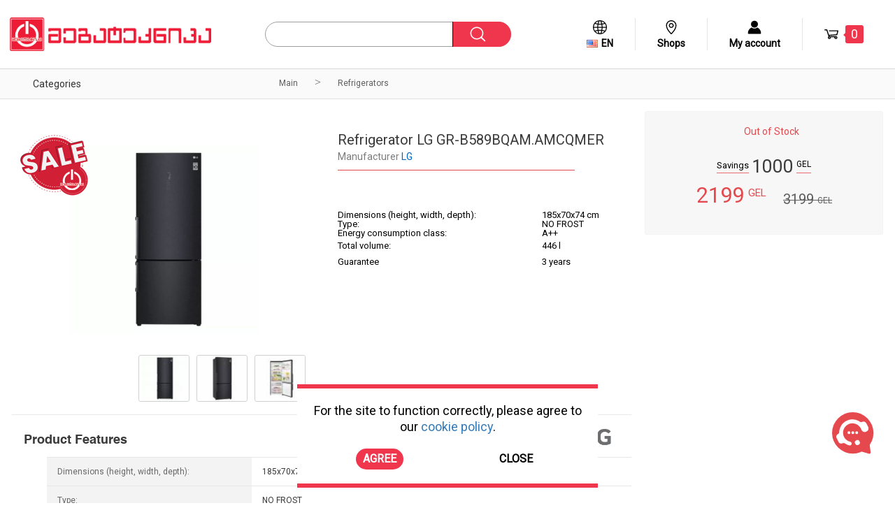

--- FILE ---
content_type: text/html; charset=UTF-8
request_url: https://megatechnica.ge/en/product/5800/refrigerator-lg-gr-b589bqamamcqmer
body_size: 19715
content:
<script>
  (function (w, d, s, o) {
    var f = d.getElementsByTagName(s)[0];
    var j = d.createElement(s);
    w.TTLStreamReady = new Promise((resolve) => {
      j.async = true;
      j.src = 'https://panel.24ttl.stream/widget.js';
      f.parentNode.insertBefore(j, f);
      j.onload = function () {
        w.ttlStream = new TTLStream(o);
        resolve(w.ttlStream);
      };
    });
  })(window, document, 'script', {});
</script>
<script>
  TTLStreamReady.then(() => {
    const container = document.querySelector('.stream-container');
    const product = {"id":5800,"manufacturer_id":7,"category_id":9,"code":"16677","ean_code":null,"model":"GR-B589BQAM.AMCQMER","youtube":null,"price":3199,"sale_price":2199,"special_offers":"off","active":"on","count":0,"similar":null,"different_specification":null,"created_at":"2023-04-05 16:52:42","updated_at":"2025-12-13 13:25:13","product_code_id":5,"badge_id":100,"akido_cat_id":13,"accessories_price":null,"is_best_offer":0,"is_promo":null,"category":{"id":9,"parent_id":0,"banner_url":"#","sort":7,"created_at":"2017-10-18 19:04:37","updated_at":"2018-12-06 12:38:26","parent":null,"translations":[{"id":17,"product_category_id":9,"title":"Refrigerators","locale":"en","slug":"macivrebi","meta_desc":"","meta_title":""},{"id":18,"product_category_id":9,"title":"\u10db\u10d0\u10ea\u10d8\u10d5\u10d0\u10e0\u10d8","locale":"ge","slug":"macivrebi macivari","meta_desc":"\u10d0\u10e5\u10ea\u10d8\u10d4\u10d1\u10d8 !  Hisense RS-06DR 269 \u10da\u10d0\u10e0\u10d8,   \u10db\u10d0\u10ea\u10d8\u10d5\u10d0\u10e0\u10d8 Dixi DX-12SW 319\u10da\u10d0\u10e0\u10d8 369 \u10da\u10d0\u10e0\u10d8\u10e1 \u10dc\u10d0\u10ea\u10d5\u10da\u10d0\u10d3,   Hisense RS-13DR4SA 329\u10da\u10d0\u10e0\u10d8","meta_title":"\u10db\u10d0\u10ea\u10d8\u10d5\u10d0\u10e0\u10d8: \u10d8\u10e7\u10d8\u10d3\u10d4 \u10d4\u10e0\u10d7 \u10d9\u10d0\u10e0\u10d8\u10d0\u10dc\u10d8 & \u10dd\u10e0\u10d9\u10d0\u10e0\u10d8\u10d0\u10dc\u10d8 \u10db\u10d0\u10ea\u10d8\u10d5\u10e0\u10d4\u10d1\u10d8 \u10d2\u10d0\u10e0\u10d0\u10dc\u10e2\u10d8\u10d8\u10d7"}],"title":"Refrigerators","slug":"macivrebi","meta_desc":"","meta_title":""},"specifications":[{"id":390,"parent_id":388,"sort":0,"created_at":"2017-10-25 14:39:53","updated_at":"2017-10-25 14:39:53","pivot":{"product_id":5800,"specification_id":390},"translations":[{"id":779,"specification_id":390,"title":"Freezer-on-Bottom","locale":"en"},{"id":780,"specification_id":390,"title":"\u10e5\u10d5\u10d4\u10d3\u10d0 \u10e1\u10d0\u10e7\u10d8\u10dc\u10e3\u10da\u10d4","locale":"ge"}],"title":"Freezer-on-Bottom"},{"id":399,"parent_id":397,"sort":0,"created_at":"2017-10-25 15:36:12","updated_at":"2017-10-25 15:36:12","pivot":{"product_id":5800,"specification_id":399},"translations":[{"id":797,"specification_id":399,"title":"Black","locale":"en"},{"id":798,"specification_id":399,"title":"\u10e8\u10d0\u10d5\u10d8","locale":"ge"}],"title":"Black"},{"id":411,"parent_id":409,"sort":0,"created_at":"2017-10-25 16:52:07","updated_at":"2017-10-25 16:52:07","pivot":{"product_id":5800,"specification_id":411},"translations":[{"id":821,"specification_id":411,"title":"Double Doors","locale":"en"},{"id":822,"specification_id":411,"title":"\u10dd\u10e0\u10d9\u10d0\u10db\u10d4\u10e0\u10d8\u10d0\u10dc\u10d8","locale":"ge"}],"title":"Double Doors"},{"id":420,"parent_id":417,"sort":0,"created_at":"2017-10-25 17:05:09","updated_at":"2017-10-25 17:05:09","pivot":{"product_id":5800,"specification_id":420},"translations":[{"id":839,"specification_id":420,"title":"167-185 cm","locale":"en"},{"id":840,"specification_id":420,"title":"167-185 \u10e1\u10db-\u10db\u10d3\u10d4","locale":"ge"}],"title":"167-185 cm"},{"id":424,"parent_id":423,"sort":0,"created_at":"2017-10-25 17:11:04","updated_at":"2017-10-25 17:11:04","pivot":{"product_id":5800,"specification_id":424},"translations":[{"id":847,"specification_id":424,"title":"NO FROST","locale":"en"},{"id":848,"specification_id":424,"title":"NO FROST","locale":"ge"}],"title":"NO FROST"},{"id":553,"parent_id":552,"sort":0,"created_at":"2017-10-27 12:50:50","updated_at":"2017-10-27 12:50:50","pivot":{"product_id":5800,"specification_id":553},"translations":[{"id":1105,"specification_id":553,"title":"Free Standing","locale":"en"},{"id":1106,"specification_id":553,"title":"\u10ea\u10d0\u10da\u10d9\u10d4 \u10db\u10d3\u10d2\u10dd\u10db\u10d8","locale":"ge"}],"title":"Free Standing"}],"mediaable":[{"id":24442,"filename":"73723ee15a8e07ae23eef9a71b594a88","extension":"jpg","mime_type":"image\/jpeg","width":746,"height":743,"size":17159,"quality":80,"position":1,"mediaable_id":5800,"mediaable_type":"App\\Models\\Product","column":null,"created_at":"2023-04-05 16:52:42"},{"id":24443,"filename":"4cdbaf16fd832edb972a6fcdf678f98d","extension":"jpg","mime_type":"image\/jpeg","width":675,"height":685,"size":16519,"quality":80,"position":2,"mediaable_id":5800,"mediaable_type":"App\\Models\\Product","column":null,"created_at":"2023-04-05 16:52:42"},{"id":24444,"filename":"f59ec458ebb55c742cbaf71a7b62c103","extension":"jpg","mime_type":"image\/jpeg","width":925,"height":735,"size":53858,"quality":80,"position":3,"mediaable_id":5800,"mediaable_type":"App\\Models\\Product","column":null,"created_at":"2023-04-05 16:52:42"}],"manufacturer":{"id":7,"created_at":"2017-10-18 23:43:39","updated_at":"2017-10-18 23:43:39","translations":[{"id":13,"manufacturer_id":7,"title":"LG","locale":"en"},{"id":14,"manufacturer_id":7,"title":"LG","locale":"ge"}],"mediaable":[{"id":25293,"filename":"315da4d72525494ac0b55f1e28e7e18a","extension":"jpg","mime_type":"image\/jpeg","width":1391,"height":814,"size":48763,"quality":80,"position":null,"mediaable_id":7,"mediaable_type":"App\\Models\\Manufacturer","column":null,"created_at":"2023-05-22 13:35:29"}],"title":"LG"},"similars":[],"cashbacks":[{"id":1,"name":"visa","active":0,"created_at":null,"updated_at":"2021-12-02 14:18:06","pivot":{"product_id":5800,"cashback_id":1,"amount":null,"type":"absolute"}},{"id":2,"name":"solo","active":0,"created_at":null,"updated_at":"2024-09-18 10:33:22","pivot":{"product_id":5800,"cashback_id":2,"amount":null,"type":"absolute"}}],"translations":[{"id":11509,"product_id":5800,"title":"Refrigerator LG GR-B589BQAM.AMCQMER ","short_description":"<p><\/p><p><\/p><table class=\"properties\" border=\"0\" width=\"100%\" cellspacing=\"0\" cellpadding=\"4\"><tbody><tr class=\"even\"><td valign=\"top\"> Dimensions (height, width, depth):<\/td><td valign=\"top\"> 185x70x74 cm<\/td><\/tr><tr class=\"odd\"><td valign=\"top\"> Type:<\/td><td valign=\"top\"> NO FROST<\/td><\/tr><tr class=\"even\"><td valign=\"top\"> Energy consumption class:<\/td><td valign=\"top\"> <span style=\"color: #000000;\">A++<\/span><\/td><\/tr><tr class=\"odd\"><td valign=\"top\"><p> Total volume:<\/p><p> Guarantee<\/p><\/td><td valign=\"top\"><p> <span style=\"color: #000000;\">446 l<\/span><\/p><p> <span style=\"color: #000000;\">3 years<\/span> <\/p><\/td><\/tr><\/tbody><\/table><p><\/p>","description":"<table class=\"properties\" border=\"0\" width=\"100%\" cellspacing=\"0\" cellpadding=\"4\"><tbody><tr class=\"even\"><td valign=\"top\"> Dimensions (height, width, depth):<\/td><td valign=\"top\"> 185x70x74 cm<\/td><\/tr><tr class=\"odd\"><td valign=\"top\"> Type:<\/td><td valign=\"top\"> NO FROST<\/td><\/tr><tr class=\"even\"><td valign=\"top\"> Energy consumption class:<\/td><td valign=\"top\"> A++<\/td><\/tr><tr class=\"odd\"><td valign=\"top\"> Total volume:<\/td><td valign=\"top\"> 446 l<\/td><\/tr><tr class=\"odd\"><td valign=\"top\"> Climate control class:<\/td><td valign=\"top\"> ST, T<\/td><\/tr><tr class=\"even\"><td valign=\"top\"> Freezer compartment:<\/td><td valign=\"top\"><p> 122 l<br \/> Number of departments: 2<\/p><\/td><\/tr><tr class=\"odd\"><td valign=\"top\"> Refrigerator compartment:<\/td><td valign=\"top\"> 324 l<br \/> Shelves - frosted glass, 3 pcs<br \/> Drawer - 2 pcs<br \/> Shelf on the floor - 6<\/td><\/tr><tr class=\"even\"><td valign=\"top\"> Color:<\/td><td valign=\"top\"> black<\/td><\/tr><tr class=\"odd\"><td valign=\"top\"> Additional features:<\/td><td valign=\"top\"><p> Temperature regulation<br \/> Fast cooling<br \/> rapid freezing<br \/> DoorCooling+<br \/> NatureFresh<br \/> Noise level: 41 dB<br \/> inventory compressor <\/p><\/td><\/tr><tr class=\"even\"><td valign=\"top\"><\/td><td valign=\"top\"><\/td><\/tr><\/tbody><\/table><p><\/p>","slug":"refrigerator-lg-gr-b589bqamamcqmer","locale":"en"},{"id":11510,"product_id":5800,"title":"\u10db\u10d0\u10ea\u10d8\u10d5\u10d0\u10e0\u10d8 LG GR-B589BQAM","short_description":"<p>&nbsp;<\/p>\n<p>&nbsp;<\/p>\n<table class=\"properties\" border=\"0\" width=\"100%\" cellspacing=\"0\" cellpadding=\"4\">\n<tbody>\n<tr class=\"even\">\n<td valign=\"top\">\u10d6\u10dd\u10db\u10d4\u10d1\u10d8 (\u10e1\u10d8\u10db\u10d0\u10e6\u10da\u10d4, \u10e1\u10d8\u10d2\u10d0\u10dc\u10d4, \u10e1\u10d8\u10e6\u10e0\u10db\u10d4):&nbsp;<\/td>\n<td valign=\"top\">185x70x74 \u10e1\u10db<\/td>\n<\/tr>\n<tr class=\"odd\">\n<td valign=\"top\">\u10e2\u10d8\u10de\u10d8:&nbsp;<\/td>\n<td valign=\"top\">NO FROST<\/td>\n<\/tr>\n<tr class=\"even\">\n<td valign=\"top\">\u10d4\u10dc\u10d4\u10e0\u10d2\u10dd\u10db\u10dd\u10ee\u10db\u10d0\u10e0\u10d4\u10d1\u10d8\u10e1 \u10d9\u10da\u10d0\u10e1\u10d8:&nbsp;<\/td>\n<td valign=\"top\"><span style=\"color: #000000;\">A++<\/span><\/td>\n<\/tr>\n<tr class=\"odd\">\n<td valign=\"top\">\n<p>\u10e1\u10d0\u10d4\u10e0\u10d7\u10dd \u10db\u10dd\u10ea\u10e3\u10da\u10dd\u10d1\u10d0:<\/p>\n<p>\u10d2\u10d0\u10e0\u10d0\u10dc\u10e2\u10d8\u10d0&nbsp;<\/p>\n<\/td>\n<td valign=\"top\">\n<p><span style=\"color: #000000;\">446&nbsp;\u10da<\/span><\/p>\n<p><span style=\"color: #000000;\">3 \u10ec\u10d4\u10da\u10d8<\/span><\/p>\n<\/td>\n<\/tr>\n<\/tbody>\n<\/table>\n<p>&nbsp;<\/p>","description":"<table class=\"properties\" border=\"0\" width=\"100%\" cellspacing=\"0\" cellpadding=\"4\">\n<tbody>\n<tr class=\"even\">\n<td valign=\"top\">\u10d6\u10dd\u10db\u10d4\u10d1\u10d8 (\u10e1\u10d8\u10db\u10d0\u10e6\u10da\u10d4, \u10e1\u10d8\u10d2\u10d0\u10dc\u10d4, \u10e1\u10d8\u10e6\u10e0\u10db\u10d4):&nbsp;<\/td>\n<td valign=\"top\">185 x 70 x 74 \u10e1\u10db<\/td>\n<\/tr>\n<tr class=\"odd\">\n<td valign=\"top\">\u10e2\u10d8\u10de\u10d8:&nbsp;<\/td>\n<td valign=\"top\">NO FROST<\/td>\n<\/tr>\n<tr class=\"even\">\n<td valign=\"top\">\u10d4\u10dc\u10d4\u10e0\u10d2\u10dd\u10db\u10dd\u10ee\u10db\u10d0\u10e0\u10d4\u10d1\u10d8\u10e1 \u10d9\u10da\u10d0\u10e1\u10d8:&nbsp;<\/td>\n<td valign=\"top\">A++<\/td>\n<\/tr>\n<tr class=\"odd\">\n<td valign=\"top\">\u10e1\u10d0\u10d4\u10e0\u10d7\u10dd \u10db\u10dd\u10ea\u10e3\u10da\u10dd\u10d1\u10d0:&nbsp;<\/td>\n<td valign=\"top\">446 \u10da<\/td>\n<\/tr>\n<tr class=\"odd\">\n<td valign=\"top\">\u10d9\u10da\u10d8\u10db\u10d0\u10e2\u10d9\u10dd\u10dc\u10e2\u10e0\u10dd\u10da\u10d8\u10e1 \u10d9\u10da\u10d0\u10e1\u10d8:&nbsp;<\/td>\n<td valign=\"top\">ST, T<\/td>\n<\/tr>\n<tr class=\"even\">\n<td valign=\"top\">\u10e1\u10d0\u10e7\u10d8\u10dc\u10e3\u10da\u10d4 \u10d2\u10d0\u10dc\u10e7\u10dd\u10e4\u10d8\u10da\u10d4\u10d1\u10d0:&nbsp;<\/td>\n<td valign=\"top\">\n<p>122&nbsp;\u10da&nbsp;<br \/>\u10d2\u10d0\u10dc\u10e7\u10dd\u10e4\u10d8\u10da\u10d4\u10d1\u10d4\u10d1\u10d8\u10e1&nbsp;\u10e0\u10d0\u10dd\u10d3\u10d4\u10dc\u10dd\u10d1\u10d0: 2<\/p>\n<\/td>\n<\/tr>\n<tr class=\"odd\">\n<td valign=\"top\">\u10e1\u10d0\u10db\u10d0\u10ea\u10d8\u10d5\u10e0\u10d4 \u10d2\u10d0\u10dc\u10e7\u10dd\u10e4\u10d8\u10da\u10d4\u10d1\u10d0:&nbsp;<\/td>\n<td valign=\"top\">324&nbsp;\u10da<br \/>\u10d7\u10d0\u10e0\u10dd\u10d4\u10d1\u10d8 - \u10dc\u10d0\u10ec\u10e0\u10d7\u10dd\u10d1\u10d8 \u10db\u10d8\u10dc\u10d0, 3 \u10ea&nbsp;<br \/>\u10e3\u10ef\u10e0\u10d0 - 2\u10ea<br \/>\u10d7\u10d0\u10e0\u10dd \u10d9\u10d0\u10d0\u10e0\u10d6\u10d4 - 6<\/td>\n<\/tr>\n<tr class=\"even\">\n<td valign=\"top\">\u10e4\u10d4\u10e0\u10d8:&nbsp;<\/td>\n<td valign=\"top\">\u10e8\u10d0\u10d5\u10d8<\/td>\n<\/tr>\n<tr class=\"odd\">\n<td valign=\"top\">\u10d3\u10d0\u10db\u10d0\u10e2\u10d4\u10d1\u10d8\u10d7\u10d8 \u10db\u10d0\u10ee\u10d0\u10e1\u10d8\u10d0\u10d7\u10d4\u10d1\u10da\u10d4\u10d1\u10d8:&nbsp;<\/td>\n<td valign=\"top\">\n<ul>\n<li>\u10e2\u10d4\u10db\u10de\u10d4\u10e0\u10d0\u10e2\u10e3\u10e0\u10d8\u10e1 \u10e0\u10d4\u10d2\u10e3\u10da\u10d8\u10e0\u10d4\u10d1\u10d0<\/li>\n<li>\u10e1\u10ec\u10e0\u10d0\u10e4\u10d8 \u10d2\u10d0\u10d2\u10e0\u10d8\u10da\u10d4\u10d1\u10d0<\/li>\n<li>\u10e1\u10ec\u10e0\u10d0\u10e4\u10d8 \u10d2\u10d0\u10e7\u10d8\u10dc\u10d5\u10d0<\/li>\n<li>DoorCooling+<\/li>\n<li>NatureFresh<\/li>\n<li>\u10ee\u10db\u10d0\u10e3\u10e0\u10d8\u10e1 \u10d3\u10dd\u10dc\u10d4: 41 dB<\/li>\n<li>\u10d8\u10dc\u10d5\u10d4\u10dc\u10e2\u10dd\u10e0\u10e3\u10da\u10d8 \u10d9\u10dd\u10db\u10de\u10e0\u10d4\u10e1\u10dd\u10e0\u10d8&nbsp;<\/li>\n<\/ul>\n<\/td>\n<\/tr>\n<tr class=\"even\">\n<td valign=\"top\">&nbsp;<\/td>\n<td valign=\"top\">&nbsp;<\/td>\n<\/tr>\n<\/tbody>\n<\/table>\n<p>&nbsp;<\/p>","slug":"matsivari-lg-gr-b589bqam","locale":"ge"}],"badge":{"id":100,"position":"tl","created_at":"2022-06-15 16:39:43","updated_at":"2022-06-15 16:39:43"},"additionals":[],"title":"Refrigerator LG GR-B589BQAM.AMCQMER ","short_description":"<p><\/p><p><\/p><table class=\"properties\" border=\"0\" width=\"100%\" cellspacing=\"0\" cellpadding=\"4\"><tbody><tr class=\"even\"><td valign=\"top\"> Dimensions (height, width, depth):<\/td><td valign=\"top\"> 185x70x74 cm<\/td><\/tr><tr class=\"odd\"><td valign=\"top\"> Type:<\/td><td valign=\"top\"> NO FROST<\/td><\/tr><tr class=\"even\"><td valign=\"top\"> Energy consumption class:<\/td><td valign=\"top\"> <span style=\"color: #000000;\">A++<\/span><\/td><\/tr><tr class=\"odd\"><td valign=\"top\"><p> Total volume:<\/p><p> Guarantee<\/p><\/td><td valign=\"top\"><p> <span style=\"color: #000000;\">446 l<\/span><\/p><p> <span style=\"color: #000000;\">3 years<\/span> <\/p><\/td><\/tr><\/tbody><\/table><p><\/p>","description":"<table class=\"properties\" border=\"0\" width=\"100%\" cellspacing=\"0\" cellpadding=\"4\"><tbody><tr class=\"even\"><td valign=\"top\"> Dimensions (height, width, depth):<\/td><td valign=\"top\"> 185x70x74 cm<\/td><\/tr><tr class=\"odd\"><td valign=\"top\"> Type:<\/td><td valign=\"top\"> NO FROST<\/td><\/tr><tr class=\"even\"><td valign=\"top\"> Energy consumption class:<\/td><td valign=\"top\"> A++<\/td><\/tr><tr class=\"odd\"><td valign=\"top\"> Total volume:<\/td><td valign=\"top\"> 446 l<\/td><\/tr><tr class=\"odd\"><td valign=\"top\"> Climate control class:<\/td><td valign=\"top\"> ST, T<\/td><\/tr><tr class=\"even\"><td valign=\"top\"> Freezer compartment:<\/td><td valign=\"top\"><p> 122 l<br \/> Number of departments: 2<\/p><\/td><\/tr><tr class=\"odd\"><td valign=\"top\"> Refrigerator compartment:<\/td><td valign=\"top\"> 324 l<br \/> Shelves - frosted glass, 3 pcs<br \/> Drawer - 2 pcs<br \/> Shelf on the floor - 6<\/td><\/tr><tr class=\"even\"><td valign=\"top\"> Color:<\/td><td valign=\"top\"> black<\/td><\/tr><tr class=\"odd\"><td valign=\"top\"> Additional features:<\/td><td valign=\"top\"><p> Temperature regulation<br \/> Fast cooling<br \/> rapid freezing<br \/> DoorCooling+<br \/> NatureFresh<br \/> Noise level: 41 dB<br \/> inventory compressor <\/p><\/td><\/tr><tr class=\"even\"><td valign=\"top\"><\/td><td valign=\"top\"><\/td><\/tr><\/tbody><\/table><p><\/p>","slug":"refrigerator-lg-gr-b589bqamamcqmer"};
    const activeLocale = 'en' === 'ge' ? 'ge_ka' : 'en_us';

    if (container && product['ean_code'] && product['manufacturer']['title']) {
      ttlStream.findAndInsert({
        "brand": product['manufacturer']['title'],
        "productId": product['ean_code'],
        "retailerDomain": "megatechnica.ge",
        "templateType": "master_template",
        "resultType": "html",
        "contentType": "minisite",
        "el": container,
        "language": activeLocale
      });
    }
  })
  .catch((error) =>  { 
    console.log(error);
  });
</script>
<!DOCTYPE html>
<html lang="en">

<head>

    

    
    <meta charset="UTF-8">

    
    <meta name="description" content=" Dimensions (height, width, depth): 185x70x74 cm Type: NO FROST Energy consumption class: A++ Total volume: Guarantee 446 l 3 years ">

    
    <meta name="keywords" content="">

    
    <meta name="author" content="">

    
    <meta name="viewport" content="width=device-width, initial-scale=1">

    
    <meta http-equiv="X-UA-Compatible" content="IE=edge">

    
    <meta name="csrf-token" content="5RNcmEBm4XltKXYDFSD1NGrbloo4aJxncaHLEutQ">

    
    <meta property="fb:app_id" content="222647808630981"/>
    <meta property="og:locale" content="en"/>
    <meta property="og:type" content="website"/>
    <meta property="og:title" content="Refrigerator LG GR-B589BQAM.AMCQMER "/>
    <meta property="og:description" content=" Dimensions (height, width, depth): 185x70x74 cm Type: NO FROST Energy consumption class: A++ Total volume: Guarantee 446 l 3 years "/>
    <meta property="og:url" content="https://megatechnica.ge/en/product/5800/refrigerator-lg-gr-b589bqamamcqmer"/>
    <meta property="og:site_name" content="საყოფაცხოვრებო ტექნიკის ონლაინ მაღაზია | მეგატექნიკა"/>
            <meta property="og:image" content="https://megatechnica.ge/storage/5531a5834816222280f20d1ef9e95f69/a87ff679a2f3e71d9181a67b7542122c/e4da3b7fbbce2345d7772b0674a318d5/c74d97b01eae257e44aa9d5bade97baf/9a1158154dfa42caddbd0694a4e9bdc8/73723ee15a8e07ae23eef9a71b594a88.jpg"/>
    
            <link rel="canonical" href="https://megatechnica.ge/en/product/5800/refrigerator-lg-gr-b589bqamamcqmer" />
    
    
    <link href='https://fonts.googleapis.com/css?family=Roboto' rel='stylesheet' type='text/css'>

    
    <link rel="stylesheet" href="https://megatechnica.ge/assets/css/vendor/app/index.css?ver=5">

    
    <link rel="stylesheet" href="https://megatechnica.ge/assets/css/app/index.css?ver=13">

    
    <link rel="stylesheet" href="https://megatechnica.ge/assets/plugins/nouislider.min.css">

    <link rel="shortcut icon" href="https://megatechnica.ge/assets/img/any/favicon.ico" >

    
    <title>Refrigerator LG GR-B589BQAM.AMCQMER  - Megatechnica</title>

    
    <meta name="google-site-verification" content="jhZUIgoKZBdUT2ioeLa2I3fMs-dztxKqbUDS7dWaOPo" />

    <!-- Google Tag Manager -->
    <script>(function(w,d,s,l,i){w[l]=w[l]||[];w[l].push({'gtm.start':
    new Date().getTime(),event:'gtm.js'});var f=d.getElementsByTagName(s)[0],
    j=d.createElement(s),dl=l!='dataLayer'?'&l='+l:'';j.async=true;j.src=
    'https://www.googletagmanager.com/gtm.js?id='+i+dl;f.parentNode.insertBefore(j,f);
    })(window,document,'script','dataLayer','GTM-TBH8HB');</script>
    <!-- End Google Tag Manager -->

    
    <script async defer src="https://maps.googleapis.com/maps/api/js?key=AIzaSyCGezjDDCXE1tJ-Qh_QoHFgo7hlowu9A7M"></script>
</head>

<body>
    <!-- Google Tag Manager (noscript) -->
<noscript><iframe src="https://www.googletagmanager.com/ns.html?id=GTM-TBH8HB"
height="0" width="0" style="display:none;visibility:hidden"></iframe></noscript>
<!-- End Google Tag Manager (noscript) -->

    <div class="overlay"></div>
                
<header class="header">
    <a class="logo" href="https://megatechnica.ge/en"></a>
    <div class="search">
        <form id="searchForm" action="https://megatechnica.ge/en/products" method="get">
            <input type="hidden" name="_token" value="5RNcmEBm4XltKXYDFSD1NGrbloo4aJxncaHLEutQ">
            <input type="hidden" name="_method" value="POST">
            <input type="hidden" name="url_search" value="https://megatechnica.ge/en/products/search">
            <input type="hidden" name="url_set" value="https://megatechnica.ge/en/product">
            <a class="button" href="#">ყველა</a>
            <div class="input">
                <input id="searchkey" type="text" name="title" autocomplete="off" value="" />
                <div class="searchbox">
                    <ul></ul>
                </div>
                <input type="submit" name="submit" value="">
            </div>
            <div class="clb"></div>
        </form>
    </div>
    <ul class="right">
        <li class="langauge-switcher-container">
                        <div id="language" class="language">
                <div class="language-switcher">
                    <div class="icon globe"></div>
                    <div class="active-language en">
                        <div class="icon flag"></div>
                        <span>en</span>
                    </div>
                </div>
                <div class="langs">
                    <ul>
                                                                                                                        <li class="ge"><a href="https://megatechnica.ge/ge/product/5800/refrigerator-lg-gr-b589bqamamcqmer">Georgian</a></li>
                                                                    </ul>
                </div>
            </div>
        </li>
        <li class="shops">
            <a href="https://megatechnica.ge/en/shops">
                <div div class="icon pin"></div>
                <span>Shops</span>
            </a>
        </li>
                <li id="account" class="account">
            <a href="javascript:;">
                <div class="icon user"></div>
                <span>My account</span>
            </a>
                                    <div class="box">
                <div id="login">
                    <h1>Authorization</h1>
                    <form id="loginForm" action="https://megatechnica.ge/any/en/sign-in" method="post">
                        <input type="hidden" name="_token" value="5RNcmEBm4XltKXYDFSD1NGrbloo4aJxncaHLEutQ">
                        <input type="hidden" name="_method" value="POST">
                        <label for="email">email</label>
                        <input id="email" type="text" name="email">
                        <label for="password">Password</label>
                        <span class="recovery">password recovery</span>
                        <div class="clb"></div>
                        <input id="password" type="password" name="password">
                        <span id="error">Wrong name</span>
                        <input type="submit" value="Login">
                        <a class="fb-auth-btn" href="https://megatechnica.ge/facebook/auth" type="button">FACEBOOK ავტორიზაცია</a>
                        <div class="remember-container">
                            <input type="checkbox" name="remember"><span class="remember">Save</span>
                        </div>
                    </form>
                    <span class="not_account"><i>Do not have an account?</i></span>
                    <button id="register" type="button">Sign up</button>
                </div>
                <div id="registration">
                    <h1>Register</h1>
                    <form id="registrationForm" action="https://megatechnica.ge/any/en/sign-up" method="post">
                        <input type="hidden" name="_token" value="5RNcmEBm4XltKXYDFSD1NGrbloo4aJxncaHLEutQ">
                        <input type="hidden" name="_method" value="POST">
                        <label for="full_name">Name and Surname</label>
                        <input id="full_name" type="text" name="full_name">
                        <label for="phone">telephone</label>
                        <input id="phone" type="tel" name="phone">
                        <label for="secondary_phone">დამატებითი ტელეფონი</label>
                        <input id="secondary_phone" type="tel" name="secondary_phone">
                        <label for="email">email</label>
                        <input id="email" type="text" name="email">
                        <label for="password">Password</label>
                        <div class="clb"></div>
                        <input id="password" type="password" name="password" placeholder="Password must contain at least 6 characters.">
                        <label for="password_confirmation">Repeat password</label>
                        <input id="password_confirmation" type="password" name="password_confirmation">
                        <div class="checkbox-container">
                            <input value="true" class="terms-checkbox" type="checkbox" id="terms-policy" name="terms_agreement" />
                            <label class="terms-label" for="terms-policy">
                                By creating an account you confirm that you agree to <a target="_blank" href="https://megatechnica.ge/en/content/29/tsesebi-da-pirobebi">site rules</a> and <a target="_blank" href="https://megatechnica.ge/en/content/27/konfidentsialobis-politika">confidentiality policy.</a>.
                            </label>
                        </div>
                        <div class="checkbox-container">
                            <input value="true" class="terms-checkbox" type="checkbox" id="terms-marketing" name="terms_marketing" />
                            <label class="terms-label" for="terms-marketing">
                                You wish to receive notifications about sales and special offers via sms and email..
                            </label>
                        </div>
                        <span id="error"></span>
                        <input type="submit" value="Register">
                    </form>
                    <span class="auth">Are you already registered? Go through it ? Login</span>
                    <span class="login">Authorization</span>
                </div>
                <div id="recovery">
                    <h1>password recovery</h1>
                    <form id="recoveryForm" action="https://megatechnica.ge/en/forgot-password/reset-password-email-link-sent" method="post">
                        <input type="hidden" name="_token" value="5RNcmEBm4XltKXYDFSD1NGrbloo4aJxncaHLEutQ">
                        <input type="hidden" name="_method" value="POST">
                        <label for="email">email</label>
                        <input id="email" type="text" name="email">
                        <span id="error"></span>
                        <input type="submit" value="Recovery">
                    </form>
                </div>
            </div>
                    </li>
        <li class="bag">
            <div class="icon cart"></div>
            <a href="https://megatechnica.ge/en/cart"><span>0</span></a>
        </li>
    </ul>
</header>

<main>
        <div class="subheader">
    <div class="categories-menu-container">
    <div class="categories-menu-btn">Categories</div>
    <div class="categories-wrapper">
        <div class="categories-container">
    <div class="float">
                <ul class="categories">
                                                <li class="single-category">
                <a class="category-link" data-id="142" href="https://megatechnica.ge/en/giftcard">
                                        <div class="category-icon" style="background-image: url('/storage/05a5cf06982ba7892ed2a6d38fe832d6/a87ff679a2f3e71d9181a67b7542122c/02e74f10e0327ad868d138f2b4fdd6f0/c20ad4d76fe97759aa27a0c99bff6710/aab3238922bcc25a6f606eb525ffdc56/a2727bca5c8a244ccb87733bf4189509.png') "></div>
                                        <span class="category-name">Gift Card</span>
                </a>
            </li>
                                    <li class="single-category">
                <a class="category-link" data-id="135" href="https://megatechnica.ge/en/televizorebi">
                                        <div class="category-icon" style="background-image: url(/assets/img/app/test-category.png) "></div>
                                        <span class="category-name">TV</span>
                </a>
            </li>
                                    <li class="single-category">
                <a class="category-link" data-id="2" href="https://megatechnica.ge/en/kompiuterebi">
                                        <div class="category-icon" style="background-image: url('/storage/8d8818c8e140c64c743113f563cf750f/d3d9446802a44259755d38e6d163e820/b6d767d2f8ed5d21a44b0e5886680cb9/c51ce410c124a10e0db5e4b97fc2af39/c81e728d9d4c2f636f067f89cc14862c/97eb1a020f1f9b16a77452e308b152c8.png') "></div>
                                        <span class="category-name">Computers</span>
                </a>
            </li>
                                    <li class="single-category">
                <a class="category-link" data-id="9" href="https://megatechnica.ge/en/macivrebi">
                                        <div class="category-icon" style="background-image: url('/storage/8d8818c8e140c64c743113f563cf750f/d3d9446802a44259755d38e6d163e820/b6d767d2f8ed5d21a44b0e5886680cb9/c51ce410c124a10e0db5e4b97fc2af39/c81e728d9d4c2f636f067f89cc14862c/97962a1116925648144739b2b2a80165.png') "></div>
                                        <span class="category-name">Refrigerators</span>
                </a>
            </li>
                                    <li class="single-category">
                <a class="category-link" data-id="126" href="https://megatechnica.ge/en/Case">
                                        <div class="category-icon" style="background-image: url('/storage/7b7a53e239400a13bd6be6c91c4f6c4e/8f14e45fceea167a5a36dedd4bea2543/c4ca4238a0b923820dcc509a6f75849b/70efdf2ec9b086079795c442636b55fb/1ff1de774005f8da13f42943881c655f/fad9be31874feeb5fb680a1b66eaa441.png') "></div>
                                        <span class="category-name">Smartphones</span>
                </a>
            </li>
                                    <li class="single-category">
                <a class="category-link" data-id="8" href="https://megatechnica.ge/en/sashrobi-da-sarecxi-manqanebi">
                                        <div class="category-icon" style="background-image: url('/storage/8d8818c8e140c64c743113f563cf750f/d3d9446802a44259755d38e6d163e820/b6d767d2f8ed5d21a44b0e5886680cb9/c51ce410c124a10e0db5e4b97fc2af39/eccbc87e4b5ce2fe28308fd9f2a7baf3/38482106548e35409baa62fe8b523f09.png') "></div>
                                        <span class="category-name">Washing Machines and Dryers</span>
                </a>
            </li>
                                    <li class="single-category">
                <a class="category-link" data-id="4" href="https://megatechnica.ge/en/gatboba-gagrileba">
                                        <div class="category-icon" style="background-image: url('/storage/8d8818c8e140c64c743113f563cf750f/d3d9446802a44259755d38e6d163e820/b6d767d2f8ed5d21a44b0e5886680cb9/c51ce410c124a10e0db5e4b97fc2af39/eccbc87e4b5ce2fe28308fd9f2a7baf3/28454d7451a5c392278deb2e03d7dde9.png') "></div>
                                        <span class="category-name">Heating / Cooling</span>
                </a>
            </li>
                                    <li class="single-category">
                <a class="category-link" data-id="52" href="https://megatechnica.ge/en/churchlis-sarecxi-manqana">
                                        <div class="category-icon" style="background-image: url('/storage/8d8818c8e140c64c743113f563cf750f/6512bd43d9caa6e02c990b0a82652dca/c4ca4238a0b923820dcc509a6f75849b/6512bd43d9caa6e02c990b0a82652dca/d3d9446802a44259755d38e6d163e820/74f1c8aca58c6ab4c20270e35fd61f85.png') "></div>
                                        <span class="category-name">Dishwashers</span>
                </a>
            </li>
                                    <li class="single-category">
                <a class="category-link" data-id="6" href="https://megatechnica.ge/en/gazqura">
                                        <div class="category-icon" style="background-image: url('/storage/8d8818c8e140c64c743113f563cf750f/d3d9446802a44259755d38e6d163e820/b6d767d2f8ed5d21a44b0e5886680cb9/c51ce410c124a10e0db5e4b97fc2af39/a87ff679a2f3e71d9181a67b7542122c/8d780443408f8d136138589bd440b5cd.png') "></div>
                                        <span class="category-name">Gas Cookers</span>
                </a>
            </li>
                                    <li class="single-category">
                <a class="category-link" data-id="32" href="https://megatechnica.ge/en/gumeli">
                                        <div class="category-icon" style="background-image: url('/storage/8d8818c8e140c64c743113f563cf750f/6512bd43d9caa6e02c990b0a82652dca/aab3238922bcc25a6f606eb525ffdc56/9bf31c7ff062936a96d3c8bd1f8f2ff3/9a1158154dfa42caddbd0694a4e9bdc8/460ca1089c797574e006b4316ea3def7.png') "></div>
                                        <span class="category-name">Built-in</span>
                </a>
            </li>
                                    <li class="single-category">
                <a class="category-link" data-id="72" href="https://megatechnica.ge/en/mikrotalguli-aparatebi">
                                        <div class="category-icon" style="background-image: url('/storage/8d8818c8e140c64c743113f563cf750f/6512bd43d9caa6e02c990b0a82652dca/aab3238922bcc25a6f606eb525ffdc56/9bf31c7ff062936a96d3c8bd1f8f2ff3/9f61408e3afb633e50cdf1b20de6f466/42c457a0b073be89d423c27f2d265bb5.png') "></div>
                                        <span class="category-name">Microwave / Midi Oven</span>
                </a>
            </li>
                                    <li class="single-category">
                <a class="category-link" data-id="22" href="https://megatechnica.ge/en/mtversasrutebi-utoebi">
                                        <div class="category-icon" style="background-image: url('/storage/8d8818c8e140c64c743113f563cf750f/6512bd43d9caa6e02c990b0a82652dca/c4ca4238a0b923820dcc509a6f75849b/6512bd43d9caa6e02c990b0a82652dca/6512bd43d9caa6e02c990b0a82652dca/589c6ed104a201770e33b6e447494ab1.png') "></div>
                                        <span class="category-name">Steam Iron / Vacuum Cleaner</span>
                </a>
            </li>
                                    <li class="single-category">
                <a class="category-link" data-id="21" href="https://megatechnica.ge/en/estetika-silamaze">
                                        <div class="category-icon" style="background-image: url('/storage/8d8818c8e140c64c743113f563cf750f/6512bd43d9caa6e02c990b0a82652dca/c4ca4238a0b923820dcc509a6f75849b/c74d97b01eae257e44aa9d5bade97baf/9f61408e3afb633e50cdf1b20de6f466/30079d5d64ef3cb235cf4530a9183522.png') "></div>
                                        <span class="category-name">Beauty</span>
                </a>
            </li>
                                    <li class="single-category">
                <a class="category-link" data-id="14" href="https://megatechnica.ge/en/samzareulos-teqnika">
                                        <div class="category-icon" style="background-image: url('/storage/8d8818c8e140c64c743113f563cf750f/6512bd43d9caa6e02c990b0a82652dca/c4ca4238a0b923820dcc509a6f75849b/d3d9446802a44259755d38e6d163e820/9a1158154dfa42caddbd0694a4e9bdc8/b83660263f44dec5619ba866bcd1a7f2.png') "></div>
                                        <span class="category-name">Small kitchen appliance</span>
                </a>
            </li>
                                    <li class="single-category">
                <a class="category-link" data-id="73" href="https://megatechnica.ge/en/wylis-dispenseri">
                                        <div class="category-icon" style="background-image: url('/storage/8d8818c8e140c64c743113f563cf750f/6512bd43d9caa6e02c990b0a82652dca/aab3238922bcc25a6f606eb525ffdc56/9bf31c7ff062936a96d3c8bd1f8f2ff3/9a1158154dfa42caddbd0694a4e9bdc8/d0968ac720ccf1b21670d9eacc65e65a.png') "></div>
                                        <span class="category-name">Water Dispenser</span>
                </a>
            </li>
                    </ul>
                        <div class="subcategories">
            <div class="subcategory-list-container">
                                <ul class="subcategory-list" data-id="135">
                                        <li class="single-subcategory">
                        <a class="category-name" href="https://megatechnica.ge/en/televizorebi">TVs</a>
                    </li>
                                        <li class="single-subcategory">
                        <a class="category-name" href="https://megatechnica.ge/en/audio">Audio System</a>
                    </li>
                                    </ul>
                                <ul class="subcategory-list" data-id="2">
                                        <li class="single-subcategory">
                        <a class="category-name" href="https://megatechnica.ge/en/leptopebi">Notebook</a>
                    </li>
                                        <li class="single-subcategory">
                        <a class="category-name" href="https://megatechnica.ge/en/monitor">Screen</a>
                    </li>
                                        <li class="single-subcategory">
                        <a class="category-name" href="https://megatechnica.ge/en/personal%20computer">Personal computer</a>
                    </li>
                                        <li class="single-subcategory">
                        <a class="category-name" href="https://megatechnica.ge/en/ALL%20IN%20ONE%20COMPUTER">ALL IN ONE COMPUTER</a>
                    </li>
                                        <li class="single-subcategory">
                        <a class="category-name" href="https://megatechnica.ge/en/USB%20%E1%83%9B%E1%83%A7%E1%83%90%E1%83%A0%E1%83%98%20%E1%83%93%E1%83%98%E1%83%A1%E1%83%99%E1%83%94%E1%83%91%E1%83%98%20/%20SSD">USB HDD / SSD</a>
                    </li>
                                        <li class="single-subcategory">
                        <a class="category-name" href="https://megatechnica.ge/en/USB%20Flash%20drive">USB Flash card</a>
                    </li>
                                        <li class="single-subcategory">
                        <a class="category-name" href="https://megatechnica.ge/en/SSD%20%E1%83%9B%E1%83%94%E1%83%AE%E1%83%A1%E1%83%98%E1%83%94%E1%83%A0%E1%83%94%E1%83%91%E1%83%90">SSD Memory</a>
                    </li>
                                        <li class="single-subcategory">
                        <a class="category-name" href="https://megatechnica.ge/en/planshetebi">Tablets</a>
                    </li>
                                        <li class="single-subcategory">
                        <a class="category-name" href="https://megatechnica.ge/en/WIFI">Networking</a>
                    </li>
                                        <li class="single-subcategory">
                        <a class="category-name" href="https://megatechnica.ge/en/Notebook%20Bags">Bags</a>
                    </li>
                                        <li class="single-subcategory">
                        <a class="category-name" href="https://megatechnica.ge/en/%E1%83%9E%E1%83%A0%E1%83%98%E1%83%9C%E1%83%A2%E1%83%94%E1%83%A0%E1%83%98%20Printer">Printer</a>
                    </li>
                                        <li class="single-subcategory">
                        <a class="category-name" href="https://megatechnica.ge/en/mausebi">Mouse</a>
                    </li>
                                        <li class="single-subcategory">
                        <a class="category-name" href="https://megatechnica.ge/en/dinamikebi">Speakers</a>
                    </li>
                                        <li class="single-subcategory">
                        <a class="category-name" href="https://megatechnica.ge/en/web-kamerebi">Web Cams</a>
                    </li>
                                        <li class="single-subcategory">
                        <a class="category-name" href="https://megatechnica.ge/en/Powercore">Powercore</a>
                    </li>
                                        <li class="single-subcategory">
                        <a class="category-name" href="https://megatechnica.ge/en/sadenebi">Cables</a>
                    </li>
                                        <li class="single-subcategory">
                        <a class="category-name" href="https://megatechnica.ge/en/klaviatura">Keyboards</a>
                    </li>
                                        <li class="single-subcategory">
                        <a class="category-name" href="https://megatechnica.ge/en/yursasmeni">Headphones</a>
                    </li>
                                        <li class="single-subcategory">
                        <a class="category-name" href="https://megatechnica.ge/en/Gamepad">Gamepad</a>
                    </li>
                                    </ul>
                                <ul class="subcategory-list" data-id="126">
                                        <li class="single-subcategory">
                        <a class="category-name" href="https://megatechnica.ge/en/telefonebi">Cell Phones</a>
                    </li>
                                        <li class="single-subcategory">
                        <a class="category-name" href="https://megatechnica.ge/en/smart">Smart watches</a>
                    </li>
                                        <li class="single-subcategory">
                        <a class="category-name" href="https://megatechnica.ge/en/mobilurebi">მობილური ტელეფონი</a>
                    </li>
                                        <li class="single-subcategory">
                        <a class="category-name" href="https://megatechnica.ge/en/protector">Accessories</a>
                    </li>
                                    </ul>
                                <ul class="subcategory-list" data-id="8">
                                        <li class="single-subcategory">
                        <a class="category-name" href="https://megatechnica.ge/en/sarecxi-manqanebi">Washing machine</a>
                    </li>
                                        <li class="single-subcategory">
                        <a class="category-name" href="https://megatechnica.ge/en/sarecxi-manqana-sashrobi">Washing machine/dryer</a>
                    </li>
                                        <li class="single-subcategory">
                        <a class="category-name" href="https://megatechnica.ge/en/sashrobi">Dryer</a>
                    </li>
                                        <li class="single-subcategory">
                        <a class="category-name" href="https://megatechnica.ge/en/Stacking%20Kit">stacking kit</a>
                    </li>
                                    </ul>
                                <ul class="subcategory-list" data-id="4">
                                        <li class="single-subcategory">
                        <a class="category-name" href="https://megatechnica.ge/en/kondicioneri">Air Conditioner</a>
                    </li>
                                        <li class="single-subcategory">
                        <a class="category-name" href="https://megatechnica.ge/en/%E1%83%9C%E1%83%90%E1%83%AE%E1%83%94%E1%83%95%E1%83%A0%E1%83%90%E1%83%93-%E1%83%99%E1%83%9D%E1%83%9B%E1%83%94%E1%83%A0%E1%83%AA%E1%83%98%E1%83%A3%E1%83%9A%E1%83%98%20%E1%83%99%E1%83%9D%E1%83%9C%E1%83%93%E1%83%98%E1%83%AA%E1%83%98%E1%83%9D%E1%83%9C%E1%83%94%E1%83%A0">ნახევრად-კომერციული კონდიციონერ</a>
                    </li>
                                        <li class="single-subcategory">
                        <a class="category-name" href="https://megatechnica.ge/en/Multi-split%20AC">მულტი სპლიტ კონდიციონერი</a>
                    </li>
                                        <li class="single-subcategory">
                        <a class="category-name" href="https://megatechnica.ge/en/gatbobis%20kvabi">გათბობის ქვაბი</a>
                    </li>
                                        <li class="single-subcategory">
                        <a class="category-name" href="https://megatechnica.ge/en/ventilatori">Fan</a>
                    </li>
                                        <li class="single-subcategory">
                        <a class="category-name" href="https://megatechnica.ge/en/%E1%83%A2%E1%83%94%E1%83%9C%E1%83%98%E1%83%A1%20%E1%83%90%E1%83%9B%E1%83%9D%E1%83%9B%E1%83%A8%E1%83%A0%E1%83%9D%E1%83%91%E1%83%98">ტენის ამომშრობი</a>
                    </li>
                                        <li class="single-subcategory">
                        <a class="category-name" href="https://megatechnica.ge/en/haerisDamatenianebeli">Humidifier</a>
                    </li>
                                        <li class="single-subcategory">
                        <a class="category-name" href="https://megatechnica.ge/en/gazis-gamatbobeli">Gas Heater</a>
                    </li>
                                        <li class="single-subcategory">
                        <a class="category-name" href="https://megatechnica.ge/en/eleqtro-gamatbobeli">Electric Heater</a>
                    </li>
                                        <li class="single-subcategory">
                        <a class="category-name" href="https://megatechnica.ge/en/Oil-filled%20radiator">ზეთის რადიატორი</a>
                    </li>
                                        <li class="single-subcategory">
                        <a class="category-name" href="https://megatechnica.ge/en/mwerebis%20eleqtro%20saklavi">Mosquito killer</a>
                    </li>
                                    </ul>
                                <ul class="subcategory-list" data-id="52">
                                        <li class="single-subcategory">
                        <a class="category-name" href="https://megatechnica.ge/en/calke-mdgomi-churchlis-manqana">Free standing</a>
                    </li>
                                        <li class="single-subcategory">
                        <a class="category-name" href="https://megatechnica.ge/en/chasashenebeli-churchlis-sarecxi">Built-in</a>
                    </li>
                                    </ul>
                                <ul class="subcategory-list" data-id="32">
                                        <li class="single-subcategory">
                        <a class="category-name" href="https://megatechnica.ge/en/gumeli-chasashenebeli">Oven</a>
                    </li>
                                        <li class="single-subcategory">
                        <a class="category-name" href="https://megatechnica.ge/en/gamcovi">Hoods</a>
                    </li>
                                        <li class="single-subcategory">
                        <a class="category-name" href="https://megatechnica.ge/en/chasashenebeli-gumeli">Hobs</a>
                    </li>
                                        <li class="single-subcategory">
                        <a class="category-name" href="https://megatechnica.ge/en/built%20in">Built-in Set</a>
                    </li>
                                    </ul>
                                <ul class="subcategory-list" data-id="72">
                                        <li class="single-subcategory">
                        <a class="category-name" href="https://megatechnica.ge/en/mikrotalguri-gumeli">Microwave</a>
                    </li>
                                        <li class="single-subcategory">
                        <a class="category-name" href="https://megatechnica.ge/en/sacxobi-gumeli">Midi Oven</a>
                    </li>
                                    </ul>
                                <ul class="subcategory-list" data-id="22">
                                        <li class="single-subcategory">
                        <a class="category-name" href="https://megatechnica.ge/en/mtversasruti">Vacuum Cleaner</a>
                    </li>
                                        <li class="single-subcategory">
                        <a class="category-name" href="https://megatechnica.ge/en/uto">Steam Iron</a>
                    </li>
                                        <li class="single-subcategory">
                        <a class="category-name" href="https://megatechnica.ge/en/Sautovebeli%20Magida">Ironing Board</a>
                    </li>
                                        <li class="single-subcategory">
                        <a class="category-name" href="https://megatechnica.ge/en/Vacuum%20Cleaners%20Accessories">Vacuum Cleaners Accessories</a>
                    </li>
                                    </ul>
                                <ul class="subcategory-list" data-id="21">
                                        <li class="single-subcategory">
                        <a class="category-name" href="https://megatechnica.ge/en/cversaparsi">Shaver</a>
                    </li>
                                        <li class="single-subcategory">
                        <a class="category-name" href="https://megatechnica.ge/en/tmis-sachreli">Hair and Beard Cutter</a>
                    </li>
                                        <li class="single-subcategory">
                        <a class="category-name" href="https://megatechnica.ge/en/epilatori">Epilator</a>
                    </li>
                                        <li class="single-subcategory">
                        <a class="category-name" href="https://megatechnica.ge/en/Electro%20Jagrisi">Electric Toothbrush</a>
                    </li>
                                        <li class="single-subcategory">
                        <a class="category-name" href="https://megatechnica.ge/en/qsovilis-sacmendi">Clothing Cleaning</a>
                    </li>
                                        <li class="single-subcategory">
                        <a class="category-name" href="https://megatechnica.ge/en/kanis-movla">Facial skin care appliance</a>
                    </li>
                                        <li class="single-subcategory">
                        <a class="category-name" href="https://megatechnica.ge/en/feni">Hair Dryer</a>
                    </li>
                                        <li class="single-subcategory">
                        <a class="category-name" href="https://megatechnica.ge/en/tmis-gasascorebeli-dasaxvevi">Hair Curler / Styler</a>
                    </li>
                                        <li class="single-subcategory">
                        <a class="category-name" href="https://megatechnica.ge/en/Sakeravi%20manqana">Sewing Machines</a>
                    </li>
                                    </ul>
                                <ul class="subcategory-list" data-id="14">
                                        <li class="single-subcategory">
                        <a class="category-name" href="https://megatechnica.ge/en/kavis-manqana">Coffee</a>
                    </li>
                                        <li class="single-subcategory">
                        <a class="category-name" href="https://megatechnica.ge/en/Air%20Fryer">Air Fryer</a>
                    </li>
                                        <li class="single-subcategory">
                        <a class="category-name" href="https://megatechnica.ge/en/saswori">Scales</a>
                    </li>
                                        <li class="single-subcategory">
                        <a class="category-name" href="https://megatechnica.ge/en/sapqvavi">Coffee Grinder</a>
                    </li>
                                        <li class="single-subcategory">
                        <a class="category-name" href="https://megatechnica.ge/en/wvensawuri">Juicer</a>
                    </li>
                                        <li class="single-subcategory">
                        <a class="category-name" href="https://megatechnica.ge/en/miqseri">Hand Mixer</a>
                    </li>
                                        <li class="single-subcategory">
                        <a class="category-name" href="https://megatechnica.ge/en/blenderi-choperi">Blender</a>
                    </li>
                                        <li class="single-subcategory">
                        <a class="category-name" href="https://megatechnica.ge/en/chaidani">Kettle</a>
                    </li>
                                        <li class="single-subcategory">
                        <a class="category-name" href="https://megatechnica.ge/en/tosteri">Toaster</a>
                    </li>
                                        <li class="single-subcategory">
                        <a class="category-name" href="https://megatechnica.ge/en/samzareulo-kombaini">Kitchen Machine</a>
                    </li>
                                        <li class="single-subcategory">
                        <a class="category-name" href="https://megatechnica.ge/en/xorcsakepi">Meat Grinder</a>
                    </li>
                                        <li class="single-subcategory">
                        <a class="category-name" href="https://megatechnica.ge/en/xilis-sashrobi">Fruit dryer</a>
                    </li>
                                        <li class="single-subcategory">
                        <a class="category-name" href="https://megatechnica.ge/en/mravalpunqciuri-qvabebi">multi function Boiler</a>
                    </li>
                                        <li class="single-subcategory">
                        <a class="category-name" href="https://megatechnica.ge/en/magidaze-dasadgmeli-zedapiri">Table Cooker</a>
                    </li>
                                        <li class="single-subcategory">
                        <a class="category-name" href="https://megatechnica.ge/en/puris%20sacxobi">Bread maker</a>
                    </li>
                                        <li class="single-subcategory">
                        <a class="category-name" href="https://megatechnica.ge/en/satamashoebi">Toys</a>
                    </li>
                                        <li class="single-subcategory">
                        <a class="category-name" href="https://megatechnica.ge/en/tafa/qvabi">Pan/Pot</a>
                    </li>
                                        <li class="single-subcategory">
                        <a class="category-name" href="https://megatechnica.ge/en/other">other</a>
                    </li>
                                    </ul>
                            </div>
        </div>
            </div>
</div>

    </div>
</div>

    <span class="result"></span>
    <span  itemscope itemtype="http://schema.org/BreadcrumbList">
        <a href="https://megatechnica.ge/en" itemprop="itemListElement" itemscope itemtype="http://schema.org/ListItem">
            <span class="filter" itemprop="name">Main</span>
            <meta itemprop="position" content="1" />
        </a>
                <span class="divisor"></span>
        <a href="https://megatechnica.ge/en/macivrebi" itemprop="itemListElement" itemscope itemtype="http://schema.org/ListItem">
            <span class="filter" itemprop="name">Refrigerators</span>
            <meta itemprop="position" content="2" />
        </a>
    </span>
        <div class="clb"></div>
</div>        <div class="product" itemscope itemtype="http://schema.org/Product">
                    <img src="/storage/5531a5834816222280f20d1ef9e95f69/a87ff679a2f3e71d9181a67b7542122c/e4da3b7fbbce2345d7772b0674a318d5/c74d97b01eae257e44aa9d5bade97baf/9a1158154dfa42caddbd0694a4e9bdc8/73723ee15a8e07ae23eef9a71b594a88.jpg" alt="image" itemprop="image" style="display:none">
                <div class="info">
            <div class="images">
                                    <img src="https://megatechnica.ge/storage/banners/100.png" class="badge badge-pos-tl" alt="Badge 100">
                                <ul class="slider-for">
                                                                        <li style="background-image: url('/storage/5531a5834816222280f20d1ef9e95f69/a87ff679a2f3e71d9181a67b7542122c/e4da3b7fbbce2345d7772b0674a318d5/c74d97b01eae257e44aa9d5bade97baf/9a1158154dfa42caddbd0694a4e9bdc8/73723ee15a8e07ae23eef9a71b594a88.jpg');background-size: contain !important;" href="/storage/5531a5834816222280f20d1ef9e95f69/a87ff679a2f3e71d9181a67b7542122c/e4da3b7fbbce2345d7772b0674a318d5/c74d97b01eae257e44aa9d5bade97baf/9a1158154dfa42caddbd0694a4e9bdc8/73723ee15a8e07ae23eef9a71b594a88.jpg" data-fancybox="images"></li>
                                                    <li style="background-image: url('/storage/5531a5834816222280f20d1ef9e95f69/a87ff679a2f3e71d9181a67b7542122c/e4da3b7fbbce2345d7772b0674a318d5/c74d97b01eae257e44aa9d5bade97baf/9a1158154dfa42caddbd0694a4e9bdc8/4cdbaf16fd832edb972a6fcdf678f98d.jpg');background-size: contain !important;" href="/storage/5531a5834816222280f20d1ef9e95f69/a87ff679a2f3e71d9181a67b7542122c/e4da3b7fbbce2345d7772b0674a318d5/c74d97b01eae257e44aa9d5bade97baf/9a1158154dfa42caddbd0694a4e9bdc8/4cdbaf16fd832edb972a6fcdf678f98d.jpg" data-fancybox="images"></li>
                                                    <li style="background-image: url('/storage/5531a5834816222280f20d1ef9e95f69/a87ff679a2f3e71d9181a67b7542122c/e4da3b7fbbce2345d7772b0674a318d5/c74d97b01eae257e44aa9d5bade97baf/9a1158154dfa42caddbd0694a4e9bdc8/f59ec458ebb55c742cbaf71a7b62c103.jpg');background-size: contain !important;" href="/storage/5531a5834816222280f20d1ef9e95f69/a87ff679a2f3e71d9181a67b7542122c/e4da3b7fbbce2345d7772b0674a318d5/c74d97b01eae257e44aa9d5bade97baf/9a1158154dfa42caddbd0694a4e9bdc8/f59ec458ebb55c742cbaf71a7b62c103.jpg" data-fancybox="images"></li>
                                                                                </ul>
                <div class="nav">
                    <ul class="slider-nav">
                                                                                    <li style="background: url('/storage/5531a5834816222280f20d1ef9e95f69/a87ff679a2f3e71d9181a67b7542122c/e4da3b7fbbce2345d7772b0674a318d5/c74d97b01eae257e44aa9d5bade97baf/9a1158154dfa42caddbd0694a4e9bdc8/73723ee15a8e07ae23eef9a71b594a88_70.jpg');background-size: contain !important;"></li>
                                                            <li style="background: url('/storage/5531a5834816222280f20d1ef9e95f69/a87ff679a2f3e71d9181a67b7542122c/e4da3b7fbbce2345d7772b0674a318d5/c74d97b01eae257e44aa9d5bade97baf/9a1158154dfa42caddbd0694a4e9bdc8/4cdbaf16fd832edb972a6fcdf678f98d_70.jpg');background-size: contain !important;"></li>
                                                            <li style="background: url('/storage/5531a5834816222280f20d1ef9e95f69/a87ff679a2f3e71d9181a67b7542122c/e4da3b7fbbce2345d7772b0674a318d5/c74d97b01eae257e44aa9d5bade97baf/9a1158154dfa42caddbd0694a4e9bdc8/f59ec458ebb55c742cbaf71a7b62c103_70.jpg');background-size: contain !important;"></li>
                                                                                                </ul>
                </div>
            </div>
            <div class="detail">
                <div class="header-container">
                    <h2 itemprop="name">Refrigerator LG GR-B589BQAM.AMCQMER </h2>
                    <div class="detail-header">
                        <span class="manufacturer">Manufacturer <a href="https://megatechnica.ge/en/brand/7"><span itemprop="brand">LG</span></a></span>
                    </div>
                </div>
                <div class="cashbacks">
                                                                                                                            </div>
                                <div class="clb"></div>
                <div class="size-section">
                    <ul class="sizes">
                                                                                                </ul>
                                    </div>
                <div class="description" itemprop="description">
                    <p></p><p></p><table class="properties" border="0" width="100%" cellspacing="0" cellpadding="4"><tbody><tr class="even"><td valign="top"> Dimensions (height, width, depth):</td><td valign="top"> 185x70x74 cm</td></tr><tr class="odd"><td valign="top"> Type:</td><td valign="top"> NO FROST</td></tr><tr class="even"><td valign="top"> Energy consumption class:</td><td valign="top"> <span style="color: #000000;">A++</span></td></tr><tr class="odd"><td valign="top"><p> Total volume:</p><p> Guarantee</p></td><td valign="top"><p> <span style="color: #000000;">446 l</span></p><p> <span style="color: #000000;">3 years</span> </p></td></tr></tbody></table><p></p>
                    <div class="clb"></div>
                </div>
                <div class="fb-share-button" data-href="https://megatechnica.ge/en/product/5800/refrigerator-lg-gr-b589bqamamcqmer" data-layout="button_count" data-size="small" data-mobile-iframe="true"></div>
                            </div>
            <div class="clb"></div>
        </div>
        <div class="order" itemprop="offers" itemscope itemtype="http://schema.org/Offer">
                            <link itemprop="availability" href="http://schema.org/OutOfStock"/>
                <span style="color: #e4494e; display: block; text-align: center; float: none;" class="count">Out of Stock</span>
                <div class="clb"></div>
                <meta itemprop="priceCurrency" content="GEL" />
                                    <div class="economies">
                        <span>Savings</span>
                        <span class="price">1000</span>
                        <span class="gel">GEL</span>
                    </div>
                    <div class="prices">
                        <span class="price"  itemprop="price">2199</span>
                        <span class="gel">GEL</span>
                        <span class="prev_price">3199 <i>GEL</i></span>
                    </div>
                                    </div>
        <div class="clb"></div>
                        <div class="specifications">
                                        <span class="manufacturer" style="background-image:url(/storage/5531a5834816222280f20d1ef9e95f69/e4da3b7fbbce2345d7772b0674a318d5/b6d767d2f8ed5d21a44b0e5886680cb9/c51ce410c124a10e0db5e4b97fc2af39/1c383cd30b7c298ab50293adfecb7b18/315da4d72525494ac0b55f1e28e7e18a.jpg);"></span>
                        <h1>Product Features</h1>
            <div class="description">
                <table class="properties" border="0" width="100%" cellspacing="0" cellpadding="4"><tbody><tr class="even"><td valign="top"> Dimensions (height, width, depth):</td><td valign="top"> 185x70x74 cm</td></tr><tr class="odd"><td valign="top"> Type:</td><td valign="top"> NO FROST</td></tr><tr class="even"><td valign="top"> Energy consumption class:</td><td valign="top"> A++</td></tr><tr class="odd"><td valign="top"> Total volume:</td><td valign="top"> 446 l</td></tr><tr class="odd"><td valign="top"> Climate control class:</td><td valign="top"> ST, T</td></tr><tr class="even"><td valign="top"> Freezer compartment:</td><td valign="top"><p> 122 l<br /> Number of departments: 2</p></td></tr><tr class="odd"><td valign="top"> Refrigerator compartment:</td><td valign="top"> 324 l<br /> Shelves - frosted glass, 3 pcs<br /> Drawer - 2 pcs<br /> Shelf on the floor - 6</td></tr><tr class="even"><td valign="top"> Color:</td><td valign="top"> black</td></tr><tr class="odd"><td valign="top"> Additional features:</td><td valign="top"><p> Temperature regulation<br /> Fast cooling<br /> rapid freezing<br /> DoorCooling+<br /> NatureFresh<br /> Noise level: 41 dB<br /> inventory compressor </p></td></tr><tr class="even"><td valign="top"></td><td valign="top"></td></tr></tbody></table><p></p>
                <div class="clb"></div>
            </div>
        </div>
                            <div class="similar_products">
                <h2>Similar Products</h2>
                <ul id="similar_products">
                                                                    <li>
                                                            <a class="img_link" style="background-image: url('/storage/7b7a53e239400a13bd6be6c91c4f6c4e/a87ff679a2f3e71d9181a67b7542122c/1679091c5a880faf6fb5e6087eb1b2dc/c74d97b01eae257e44aa9d5bade97baf/c51ce410c124a10e0db5e4b97fc2af39/94c4b9ba1955d750d4751376323de371_200.jpg');background-size: contain !important;" href="https://megatechnica.ge/en/product/2908/refrigerator-samsung-rt53k6530slwt">&nbsp;</a>
                                                        <a class="link" href="https://megatechnica.ge/en/product/2908/refrigerator-samsung-rt53k6530slwt">Refrigerator Samsung RT53K6530SL/WT </a>
                                                            <span class="price">1999</span>
                                <span class="gel">GEL</span>
                                <span class="prev_price">3199 <i>GEL</i></span>
                                                        <div class="clb"></div>
                        </li>
                                                                    <li>
                                                            <a class="img_link" style="background-image: url('/storage/05a5cf06982ba7892ed2a6d38fe832d6/6512bd43d9caa6e02c990b0a82652dca/1ff1de774005f8da13f42943881c655f/6f4922f45568161a8cdf4ad2299f6d23/d9d4f495e875a2e075a1a4a6e1b9770f/43360a6a38a09665b726ae09fe79cc63_200.jpg');background-size: contain !important;" href="https://megatechnica.ge/en/product/4362/refrigerator-samsung-rf44a5002s9wt">&nbsp;</a>
                                                        <a class="link" href="https://megatechnica.ge/en/product/4362/refrigerator-samsung-rf44a5002s9wt">Refrigerator Samsung RF44A5002S9/WT</a>
                                                            <span class="price">2299</span>
                                <span class="gel">GEL</span>
                                <span class="prev_price">3799 <i>GEL</i></span>
                                                        <div class="clb"></div>
                        </li>
                                                                    <li>
                                                            <a class="img_link" style="background-image: url('/storage/05a5cf06982ba7892ed2a6d38fe832d6/6512bd43d9caa6e02c990b0a82652dca/1ff1de774005f8da13f42943881c655f/6f4922f45568161a8cdf4ad2299f6d23/6c8349cc7260ae62e3b1396831a8398f/e72da175e5ab33c4e91cc08f8b7be31d_200.jpg');background-size: contain !important;" href="https://megatechnica.ge/en/product/4363/refrigerator-samsung-rf44a5002b1wt">&nbsp;</a>
                                                        <a class="link" href="https://megatechnica.ge/en/product/4363/refrigerator-samsung-rf44a5002b1wt">Refrigerator Samsung RF44A5002B1/WT</a>
                                                            <span class="price">2199</span>
                                <span class="gel">GEL</span>
                                <span class="prev_price">3849 <i>GEL</i></span>
                                                        <div class="clb"></div>
                        </li>
                                                                    <li>
                                                            <a class="img_link" style="background-image: url('/storage/3a824154b16ed7dab899bf000b80eeee/c4ca4238a0b923820dcc509a6f75849b/33e75ff09dd601bbe69f351039152189/c74d97b01eae257e44aa9d5bade97baf/17e62166fc8586dfa4d1bc0e1742c08b/feef7528b77ef2a5bf0aff865080691c_200.jpg');background-size: contain !important;" href="https://megatechnica.ge/en/product/4525/refrigerator-hisense-rd73wrwd-inox">&nbsp;</a>
                                                        <a class="link" href="https://megatechnica.ge/en/product/4525/refrigerator-hisense-rd73wrwd-inox">Refrigerator Hisense RD73WRWD-INOX</a>
                                                            <span class="price">1699</span>
                                <span class="gel">GEL</span>
                                <span class="prev_price">2559 <i>GEL</i></span>
                                                        <div class="clb"></div>
                        </li>
                                                                    <li>
                                                            <a class="img_link" style="background-image: url('/storage/3a824154b16ed7dab899bf000b80eeee/c81e728d9d4c2f636f067f89cc14862c/c81e728d9d4c2f636f067f89cc14862c/6f4922f45568161a8cdf4ad2299f6d23/642e92efb79421734881b53e1e1b18b6/00d3984296f0c311a10629005283278c_200.jpg');background-size: contain !important;" href="https://megatechnica.ge/en/product/4532/refrigerator-samsung-rb38a7b6222wt-bespoke">&nbsp;</a>
                                                        <a class="link" href="https://megatechnica.ge/en/product/4532/refrigerator-samsung-rb38a7b6222wt-bespoke">Refrigerator Samsung RB38A7B6222/WT BESPOKE</a>
                                                            <span class="price">2299</span>
                                <span class="gel">GEL</span>
                                <span class="prev_price">3199 <i>GEL</i></span>
                                                        <div class="clb"></div>
                        </li>
                                                                    <li>
                                                            <a class="img_link" style="background-image: url('/storage/3a824154b16ed7dab899bf000b80eeee/c20ad4d76fe97759aa27a0c99bff6710/45c48cce2e2d7fbdea1afc51c7c6ad26/70efdf2ec9b086079795c442636b55fb/093f65e080a295f8076b1c5722a46aa2/895b98356dfbc39b24d6943f2cd2a63a_200.jpg');background-size: contain !important;" href="https://megatechnica.ge/en/product/5347/refrigerator-electrolux-rns6te19s">&nbsp;</a>
                                                        <a class="link" href="https://megatechnica.ge/en/product/5347/refrigerator-electrolux-rns6te19s">Refrigerator Electrolux RNS6TE19S</a>
                                                            <span class="price">2999</span>
                                <span class="gel">GEL</span>
                                <span class="prev_price">3699 <i>GEL</i></span>
                                                        <div class="clb"></div>
                        </li>
                                                                    <li>
                                                            <a class="img_link" style="background-image: url('/storage/3a824154b16ed7dab899bf000b80eeee/c20ad4d76fe97759aa27a0c99bff6710/33e75ff09dd601bbe69f351039152189/c20ad4d76fe97759aa27a0c99bff6710/1ff1de774005f8da13f42943881c655f/222c90c4e86a5b12ae20f5807cfa8d49_200.jpg');background-size: contain !important;" href="https://megatechnica.ge/en/product/5369/refrigerator-hisense-rq72wcinox">&nbsp;</a>
                                                        <a class="link" href="https://megatechnica.ge/en/product/5369/refrigerator-hisense-rq72wcinox">Refrigerator Hisense RQ72WC/INOX</a>
                                                            <span class="price">2299</span>
                                <span class="gel">GEL</span>
                                <span class="prev_price">3299 <i>GEL</i></span>
                                                        <div class="clb"></div>
                        </li>
                                                                    <li>
                                                            <a class="img_link" style="background-image: url('/storage/5531a5834816222280f20d1ef9e95f69/8f14e45fceea167a5a36dedd4bea2543/98f13708210194c475687be6106a3b84/9bf31c7ff062936a96d3c8bd1f8f2ff3/70efdf2ec9b086079795c442636b55fb/23b965d20442684981da2913fb7208ce_200.jpg');background-size: contain !important;" href="https://megatechnica.ge/en/product/6128/refrigerator-samsung-rt42cb662022wt">&nbsp;</a>
                                                        <a class="link" href="https://megatechnica.ge/en/product/6128/refrigerator-samsung-rt42cb662022wt">Refrigerator Samsung RT42CB662022/WT </a>
                                                            <span class="price">2099</span>
                                <span class="gel">GEL</span>
                                <span class="prev_price">2549 <i>GEL</i></span>
                                                        <div class="clb"></div>
                        </li>
                                                                    <li>
                                                            <a class="img_link" style="background-image: url('/storage/5531a5834816222280f20d1ef9e95f69/c9f0f895fb98ab9159f51fd0297e236d/c74d97b01eae257e44aa9d5bade97baf/70efdf2ec9b086079795c442636b55fb/9a1158154dfa42caddbd0694a4e9bdc8/feaee9104be84c60a198c43a4ce37dad_200.jpg');background-size: contain !important;" href="https://megatechnica.ge/en/product/6188/refrigerator-samsung-rf48a4000m9wt">&nbsp;</a>
                                                        <a class="link" href="https://megatechnica.ge/en/product/6188/refrigerator-samsung-rf48a4000m9wt">Refrigerator Samsung RF48A4000M9/WT </a>
                                                            <span class="price">1999</span>
                                <span class="gel">GEL</span>
                                <span class="prev_price">3949 <i>GEL</i></span>
                                                        <div class="clb"></div>
                        </li>
                                                                    <li>
                                                            <a class="img_link" style="background-image: url('/storage/07811dc6c422334ce36a09ff5cd6fe71/a87ff679a2f3e71d9181a67b7542122c/c74d97b01eae257e44aa9d5bade97baf/6512bd43d9caa6e02c990b0a82652dca/b6d767d2f8ed5d21a44b0e5886680cb9/18929d81699e9e81599f50ee71cc8a5a_200.jpg');background-size: contain !important;" href="https://megatechnica.ge/en/product/6892/refrigerator-samsung-rs61r5001m9wt">&nbsp;</a>
                                                        <a class="link" href="https://megatechnica.ge/en/product/6892/refrigerator-samsung-rs61r5001m9wt">Refrigerator Samsung RS61R5001M9/WT</a>
                                                            <span class="price">2699</span>
                                <span class="gel">GEL</span>
                                <span class="prev_price">3849 <i>GEL</i></span>
                                                        <div class="clb"></div>
                        </li>
                                                                    <li>
                                                            <a class="img_link" style="background-image: url('/storage/07811dc6c422334ce36a09ff5cd6fe71/8f14e45fceea167a5a36dedd4bea2543/eccbc87e4b5ce2fe28308fd9f2a7baf3/9bf31c7ff062936a96d3c8bd1f8f2ff3/c74d97b01eae257e44aa9d5bade97baf/995c7cf3e972c6105f7c45d5bd73e437_200.jpg');background-size: contain !important;" href="https://megatechnica.ge/en/product/7036/matsivari-samsung-rb53dg703es9wt">&nbsp;</a>
                                                        <a class="link" href="https://megatechnica.ge/en/product/7036/matsivari-samsung-rb53dg703es9wt">მაცივარი Samsung RB53DG703ES9WT</a>
                                                            <span class="price">2599</span>
                                <span class="gel">GEL</span>
                                <span class="prev_price">3099 <i>GEL</i></span>
                                                        <div class="clb"></div>
                        </li>
                                                                    <li>
                                                            <a class="img_link" style="background-image: url('/storage/07811dc6c422334ce36a09ff5cd6fe71/8f14e45fceea167a5a36dedd4bea2543/eccbc87e4b5ce2fe28308fd9f2a7baf3/9bf31c7ff062936a96d3c8bd1f8f2ff3/6ea9ab1baa0efb9e19094440c317e21b/b139ad9c7bdc20e32e25fadafee95fac_200.jpg');background-size: contain !important;" href="https://megatechnica.ge/en/product/7037/matsivari-samsung-rb50dg602es9wt">&nbsp;</a>
                                                        <a class="link" href="https://megatechnica.ge/en/product/7037/matsivari-samsung-rb50dg602es9wt">მაცივარი Samsung RB50DG602ES9WT</a>
                                                            <span class="price">2399</span>
                                <span class="gel">GEL</span>
                                <span class="prev_price">2849 <i>GEL</i></span>
                                                        <div class="clb"></div>
                        </li>
                                                                    <li>
                                                            <a class="img_link" style="background-image: url('/storage/07811dc6c422334ce36a09ff5cd6fe71/8f14e45fceea167a5a36dedd4bea2543/c74d97b01eae257e44aa9d5bade97baf/6f4922f45568161a8cdf4ad2299f6d23/c20ad4d76fe97759aa27a0c99bff6710/aabcd2ab0f0b210814b4f436693c27fe_200.jpg');background-size: contain !important;" href="https://megatechnica.ge/en/product/7071/matsivari-hisense-rq5p470saie">&nbsp;</a>
                                                        <a class="link" href="https://megatechnica.ge/en/product/7071/matsivari-hisense-rq5p470saie">მაცივარი Hisense RQ5P470SAIE</a>
                                                            <span class="price">1549</span>
                                <span class="gel">GEL</span>
                                <span class="prev_price">2499 <i>GEL</i></span>
                                                        <div class="clb"></div>
                        </li>
                                                                    <li>
                                                            <a class="img_link" style="background-image: url('/storage/07811dc6c422334ce36a09ff5cd6fe71/8f14e45fceea167a5a36dedd4bea2543/c74d97b01eae257e44aa9d5bade97baf/1f0e3dad99908345f7439f8ffabdffc4/eccbc87e4b5ce2fe28308fd9f2a7baf3/078850876bfe2e0f3a2900e5c4aa0c09_200.jpg');background-size: contain !important;" href="https://megatechnica.ge/en/product/7075/matsivari-lg-gr-b267slwlapzqmea">&nbsp;</a>
                                                        <a class="link" href="https://megatechnica.ge/en/product/7075/matsivari-lg-gr-b267slwlapzqmea">მაცივარი LG GR-B267SLWL.APZQMEA</a>
                                                            <span class="price">2499</span>
                                <span class="gel">GEL</span>
                                <span class="prev_price">3699 <i>GEL</i></span>
                                                        <div class="clb"></div>
                        </li>
                                                                    <li>
                                                            <a class="img_link" style="background-image: url('/storage/07811dc6c422334ce36a09ff5cd6fe71/8f14e45fceea167a5a36dedd4bea2543/6f4922f45568161a8cdf4ad2299f6d23/6512bd43d9caa6e02c990b0a82652dca/6364d3f0f495b6ab9dcf8d3b5c6e0b01/870aae3685191994b53c32746fba200a_200.jpg');background-size: contain !important;" href="https://megatechnica.ge/en/product/7085/matsivari-samsung-rb50dg602eb1wt">&nbsp;</a>
                                                        <a class="link" href="https://megatechnica.ge/en/product/7085/matsivari-samsung-rb50dg602eb1wt">მაცივარი Samsung RB50DG602EB1WT</a>
                                                            <span class="price">1999</span>
                                <span class="gel">GEL</span>
                                <span class="prev_price">2849 <i>GEL</i></span>
                                                        <div class="clb"></div>
                        </li>
                                                                    <li>
                                                            <a class="img_link" style="background-image: url('/storage/07811dc6c422334ce36a09ff5cd6fe71/8f14e45fceea167a5a36dedd4bea2543/1f0e3dad99908345f7439f8ffabdffc4/aab3238922bcc25a6f606eb525ffdc56/9a1158154dfa42caddbd0694a4e9bdc8/3e87e3f7f53e3e59a8c80c1d84b7120e_200.jpg');background-size: contain !important;" href="https://megatechnica.ge/en/product/7092/matsivari-samsung-rb53dg703eb1wt">&nbsp;</a>
                                                        <a class="link" href="https://megatechnica.ge/en/product/7092/matsivari-samsung-rb53dg703eb1wt">მაცივარი Samsung RB53DG703EB1WT</a>
                                                            <span class="price">2599</span>
                                <span class="gel">GEL</span>
                                <span class="prev_price">3099 <i>GEL</i></span>
                                                        <div class="clb"></div>
                        </li>
                                                                    <li>
                                                            <a class="img_link" style="background-image: url('/storage/07811dc6c422334ce36a09ff5cd6fe71/8f14e45fceea167a5a36dedd4bea2543/b6d767d2f8ed5d21a44b0e5886680cb9/9bf31c7ff062936a96d3c8bd1f8f2ff3/182be0c5cdcd5072bb1864cdee4d3d6e/fb2ef34e1fbdec95715c44a86d526373_200.jpg');background-size: contain !important;" href="https://megatechnica.ge/en/product/7101/matsivari-samsung-rb34c670eb1wt">&nbsp;</a>
                                                        <a class="link" href="https://megatechnica.ge/en/product/7101/matsivari-samsung-rb34c670eb1wt">მაცივარი Samsung RB34C670EB1/WT</a>
                                                            <span class="price">1999</span>
                                <span class="gel">GEL</span>
                                <span class="prev_price">2849 <i>GEL</i></span>
                                                        <div class="clb"></div>
                        </li>
                                                                    <li>
                                                            <a class="img_link" style="background-image: url('/storage/07811dc6c422334ce36a09ff5cd6fe71/45c48cce2e2d7fbdea1afc51c7c6ad26/a87ff679a2f3e71d9181a67b7542122c/c74d97b01eae257e44aa9d5bade97baf/c4ca4238a0b923820dcc509a6f75849b/f64665a308d7f2aac370472af19c9b26_200.jpg');background-size: contain !important;" href="https://megatechnica.ge/en/product/7102/matsivari-samsung-rb34c670eelwt">&nbsp;</a>
                                                        <a class="link" href="https://megatechnica.ge/en/product/7102/matsivari-samsung-rb34c670eelwt">მაცივარი Samsung RB34C670EEL/WT</a>
                                                            <span class="price">1999</span>
                                <span class="gel">GEL</span>
                                <span class="prev_price">2749 <i>GEL</i></span>
                                                        <div class="clb"></div>
                        </li>
                                                                    <li>
                                                            <a class="img_link" style="background-image: url('/storage/07811dc6c422334ce36a09ff5cd6fe71/8f14e45fceea167a5a36dedd4bea2543/b6d767d2f8ed5d21a44b0e5886680cb9/9bf31c7ff062936a96d3c8bd1f8f2ff3/b53b3a3d6ab90ce0268229151c9bde11/1851672f352abef6fd7a926577cea412_200.jpg');background-size: contain !important;" href="https://megatechnica.ge/en/product/7103/matsivari-samsung-rb34c670es9wt">&nbsp;</a>
                                                        <a class="link" href="https://megatechnica.ge/en/product/7103/matsivari-samsung-rb34c670es9wt">მაცივარი Samsung RB34C670ES9/WT</a>
                                                            <span class="price">1999</span>
                                <span class="gel">GEL</span>
                                <span class="prev_price">2799 <i>GEL</i></span>
                                                        <div class="clb"></div>
                        </li>
                                                                    <li>
                                                            <a class="img_link" style="background-image: url('/storage/07811dc6c422334ce36a09ff5cd6fe71/6512bd43d9caa6e02c990b0a82652dca/8f14e45fceea167a5a36dedd4bea2543/9bf31c7ff062936a96d3c8bd1f8f2ff3/3416a75f4cea9109507cacd8e2f2aefc/0ac161baf1f96ebbefd69dff54e58de0_200.jpg');background-size: contain !important;" href="https://megatechnica.ge/en/product/7392/matsivari-lg-gr-b459fqfwaepqmer">&nbsp;</a>
                                                        <a class="link" href="https://megatechnica.ge/en/product/7392/matsivari-lg-gr-b459fqfwaepqmer">მაცივარი LG GR-B459FQFW.AEPQMER</a>
                                                            <span class="price">1749</span>
                                <span class="gel">GEL</span>
                                <span class="prev_price">2399 <i>GEL</i></span>
                                                        <div class="clb"></div>
                        </li>
                                                                    <li>
                                                            <a class="img_link" style="background-image: url('/storage/07811dc6c422334ce36a09ff5cd6fe71/6512bd43d9caa6e02c990b0a82652dca/8f14e45fceea167a5a36dedd4bea2543/9bf31c7ff062936a96d3c8bd1f8f2ff3/d82c8d1619ad8176d665453cfb2e55f0/a6a978f128faf1822e8c934775a013a5_200.jpg');background-size: contain !important;" href="https://megatechnica.ge/en/product/7393/matsivari-lg-gr-b459fvfwaseqmer">&nbsp;</a>
                                                        <a class="link" href="https://megatechnica.ge/en/product/7393/matsivari-lg-gr-b459fvfwaseqmer">მაცივარი LG GR-B459FVFW.ASEQMER</a>
                                                            <span class="price">1749</span>
                                <span class="gel">GEL</span>
                                <span class="prev_price">2399 <i>GEL</i></span>
                                                        <div class="clb"></div>
                        </li>
                                                                    <li>
                                                            <a class="img_link" style="background-image: url('/storage/07811dc6c422334ce36a09ff5cd6fe71/6512bd43d9caa6e02c990b0a82652dca/c9f0f895fb98ab9159f51fd0297e236d/70efdf2ec9b086079795c442636b55fb/17e62166fc8586dfa4d1bc0e1742c08b/6d42e7809e7a9dde9ec54b72b1d62b7e_200.jpg');background-size: contain !important;" href="https://megatechnica.ge/en/product/7400/matsivari-lg-gn-c732sggmabmqmer">&nbsp;</a>
                                                        <a class="link" href="https://megatechnica.ge/en/product/7400/matsivari-lg-gn-c732sggmabmqmer">მაცივარი LG GN-C732SGGM.ABMQMER</a>
                                                            <span class="price">2349</span>
                                <span class="gel">GEL</span>
                                <span class="prev_price">3199 <i>GEL</i></span>
                                                        <div class="clb"></div>
                        </li>
                                                                    <li>
                                                            <a class="img_link" style="background-image: url('/storage/07811dc6c422334ce36a09ff5cd6fe71/6512bd43d9caa6e02c990b0a82652dca/4e732ced3463d06de0ca9a15b6153677/c74d97b01eae257e44aa9d5bade97baf/c20ad4d76fe97759aa27a0c99bff6710/97f85a4b5a9ddca8562eefdf96c8614a_200.jpg');background-size: contain !important;" href="https://megatechnica.ge/en/product/7446/matsivari-lg-gr-b509fmfwapyqmer">&nbsp;</a>
                                                        <a class="link" href="https://megatechnica.ge/en/product/7446/matsivari-lg-gr-b509fmfwapyqmer">მაცივარი LG GR-B509FMFW.APYQMER</a>
                                                            <span class="price">2099</span>
                                <span class="gel">GEL</span>
                                <span class="prev_price">2699 <i>GEL</i></span>
                                                        <div class="clb"></div>
                        </li>
                                                                    <li>
                                                            <a class="img_link" style="background-image: url('/storage/07811dc6c422334ce36a09ff5cd6fe71/6512bd43d9caa6e02c990b0a82652dca/4e732ced3463d06de0ca9a15b6153677/70efdf2ec9b086079795c442636b55fb/c4ca4238a0b923820dcc509a6f75849b/86b9c6953116a93644d1c2e59b9a52ab_200.jpg');background-size: contain !important;" href="https://megatechnica.ge/en/product/7449/matsivari-lg-gr-b509fvfwaseqmer">&nbsp;</a>
                                                        <a class="link" href="https://megatechnica.ge/en/product/7449/matsivari-lg-gr-b509fvfwaseqmer">მაცივარი LG GR-B509FVFW.ASEQMER</a>
                                                            <span class="price">2099</span>
                                <span class="gel">GEL</span>
                                <span class="prev_price">2699 <i>GEL</i></span>
                                                        <div class="clb"></div>
                        </li>
                                                                    <li>
                                                            <a class="img_link" style="background-image: url('/storage/312351bff07989769097660a56395065/c4ca4238a0b923820dcc509a6f75849b/aab3238922bcc25a6f606eb525ffdc56/c74d97b01eae257e44aa9d5bade97baf/37693cfc748049e45d87b8c7d8b9aacd/a0d948556ed07ba106b47bc37fae69f9_200.jpg');background-size: contain !important;" href="https://megatechnica.ge/en/product/7540/matsivari-lg-gr-b459fmfwapyqmer">&nbsp;</a>
                                                        <a class="link" href="https://megatechnica.ge/en/product/7540/matsivari-lg-gr-b459fmfwapyqmer">მაცივარი LG GR-B459FMFW.APYQMER</a>
                                                            <span class="price">1749</span>
                                <span class="gel">GEL</span>
                                <span class="prev_price">2399 <i>GEL</i></span>
                                                        <div class="clb"></div>
                        </li>
                                                                    <li>
                                                            <a class="img_link" style="background-image: url('/storage/312351bff07989769097660a56395065/a87ff679a2f3e71d9181a67b7542122c/d3d9446802a44259755d38e6d163e820/aab3238922bcc25a6f606eb525ffdc56/34173cb38f07f89ddbebc2ac9128303f/97984a301afccd25d95fa8fa7017ae8f_200.jpg');background-size: contain !important;" href="https://megatechnica.ge/en/product/7750/matsivari-hisense-rq768n4gbe">&nbsp;</a>
                                                        <a class="link" href="https://megatechnica.ge/en/product/7750/matsivari-hisense-rq768n4gbe">მაცივარი Hisense RQ768N4GBE</a>
                                                            <span class="price">2999</span>
                                <span class="gel">GEL</span>
                                <span class="prev_price">3699 <i>GEL</i></span>
                                                        <div class="clb"></div>
                        </li>
                                                                    <li>
                                                            <a class="img_link" style="background-image: url('/storage/312351bff07989769097660a56395065/1679091c5a880faf6fb5e6087eb1b2dc/6512bd43d9caa6e02c990b0a82652dca/aab3238922bcc25a6f606eb525ffdc56/c51ce410c124a10e0db5e4b97fc2af39/538f76345d58df1b9a16bee41f190449_200.jpg');background-size: contain !important;" href="https://megatechnica.ge/en/product/7819/matsivari-hisense-rb645n4bfe">&nbsp;</a>
                                                        <a class="link" href="https://megatechnica.ge/en/product/7819/matsivari-hisense-rb645n4bfe">მაცივარი Hisense RB645N4BFE</a>
                                                            <span class="price">1749</span>
                                <span class="gel">GEL</span>
                                <span class="prev_price">2399 <i>GEL</i></span>
                                                        <div class="clb"></div>
                        </li>
                                                                    <li>
                                                            <a class="img_link" style="background-image: url('/storage/312351bff07989769097660a56395065/1679091c5a880faf6fb5e6087eb1b2dc/6512bd43d9caa6e02c990b0a82652dca/aab3238922bcc25a6f606eb525ffdc56/98f13708210194c475687be6106a3b84/4f71dd8954aab5078b129d5294e59e98_200.jpg');background-size: contain !important;" href="https://megatechnica.ge/en/product/7820/refrigerators-hisense-rb645n4bie">&nbsp;</a>
                                                        <a class="link" href="https://megatechnica.ge/en/product/7820/refrigerators-hisense-rb645n4bie">Refrigerators Hisense RB645N4BIE</a>
                                                            <span class="price">1699</span>
                                <span class="gel">GEL</span>
                                <span class="prev_price">2399 <i>GEL</i></span>
                                                        <div class="clb"></div>
                        </li>
                                                                    <li>
                                                            <a class="img_link" style="background-image: url('/storage/312351bff07989769097660a56395065/1679091c5a880faf6fb5e6087eb1b2dc/8e296a067a37563370ded05f5a3bf3ec/aab3238922bcc25a6f606eb525ffdc56/a684eceee76fc522773286a895bc8436/30a0620dccbc7ec347e33639c0099b62_200.jpg');background-size: contain !important;" href="https://megatechnica.ge/en/product/7894/matsivari-samsung-rs70f65q1twr">&nbsp;</a>
                                                        <a class="link" href="https://megatechnica.ge/en/product/7894/matsivari-samsung-rs70f65q1twr">მაცივარი Samsung RS70F65Q1TWR</a>
                                                            <span class="price">2799</span>
                                <span class="gel">GEL</span>
                                <span class="prev_price">3449 <i>GEL</i></span>
                                                        <div class="clb"></div>
                        </li>
                                                                    <li>
                                                            <a class="img_link" style="background-image: url('/storage/312351bff07989769097660a56395065/c9f0f895fb98ab9159f51fd0297e236d/1f0e3dad99908345f7439f8ffabdffc4/9bf31c7ff062936a96d3c8bd1f8f2ff3/6364d3f0f495b6ab9dcf8d3b5c6e0b01/ce1f7139260484591d55ed7cf590269b_200.jpg');background-size: contain !important;" href="https://megatechnica.ge/en/product/8008/matsivari-aeg-osc7g18res">&nbsp;</a>
                                                        <a class="link" href="https://megatechnica.ge/en/product/8008/matsivari-aeg-osc7g18res">მაცივარი AEG OSC7G18RES</a>
                                                            <span class="price">2699</span>
                                <span class="gel">GEL</span>
                                <span class="prev_price">3199 <i>GEL</i></span>
                                                        <div class="clb"></div>
                        </li>
                                                                    <li>
                                                            <a class="img_link" style="background-image: url('/storage/312351bff07989769097660a56395065/c9f0f895fb98ab9159f51fd0297e236d/1f0e3dad99908345f7439f8ffabdffc4/c74d97b01eae257e44aa9d5bade97baf/c74d97b01eae257e44aa9d5bade97baf/163c0cf95e91ef53c626f650d1d64949_200.jpg');background-size: contain !important;" href="https://megatechnica.ge/en/product/8009/matsivari-lg-gn-c752hqcmadsqmer">&nbsp;</a>
                                                        <a class="link" href="https://megatechnica.ge/en/product/8009/matsivari-lg-gn-c752hqcmadsqmer">მაცივარი LG GN-C752HQCM.ADSQMER</a>
                                                            <span class="price">1749</span>
                                <span class="gel">GEL</span>
                                <span class="prev_price">2599 <i>GEL</i></span>
                                                        <div class="clb"></div>
                        </li>
                                                                    <li>
                                                            <a class="img_link" style="background-image: url('/storage/312351bff07989769097660a56395065/c9f0f895fb98ab9159f51fd0297e236d/98f13708210194c475687be6106a3b84/d3d9446802a44259755d38e6d163e820/a5bfc9e07964f8dddeb95fc584cd965d/b79d00a167f22eff30a78f28acb8a5a4_200.jpg');background-size: contain !important;" href="https://megatechnica.ge/en/product/8012/matsivari-samsung-rb53dg703eb1wr">&nbsp;</a>
                                                        <a class="link" href="https://megatechnica.ge/en/product/8012/matsivari-samsung-rb53dg703eb1wr">მაცივარი Samsung RB53DG703EB1WR</a>
                                                            <span class="price">2599</span>
                                <span class="gel">GEL</span>
                                <span class="prev_price">3099 <i>GEL</i></span>
                                                        <div class="clb"></div>
                        </li>
                                                                    <li>
                                                            <a class="img_link" style="background-image: url('/storage/312351bff07989769097660a56395065/c9f0f895fb98ab9159f51fd0297e236d/98f13708210194c475687be6106a3b84/d3d9446802a44259755d38e6d163e820/f7177163c833dff4b38fc8d2872f1ec6/8585dd3b13442eac63b780eb4cdeff15_200.jpg');background-size: contain !important;" href="https://megatechnica.ge/en/product/8013/matsivari-samsung-rb53dg703es9wr">&nbsp;</a>
                                                        <a class="link" href="https://megatechnica.ge/en/product/8013/matsivari-samsung-rb53dg703es9wr">მაცივარი Samsung RB53DG703ES9WR</a>
                                                            <span class="price">2599</span>
                                <span class="gel">GEL</span>
                                <span class="prev_price">3099 <i>GEL</i></span>
                                                        <div class="clb"></div>
                        </li>
                                                                    <li>
                                                            <a class="img_link" style="background-image: url('/storage/312351bff07989769097660a56395065/c9f0f895fb98ab9159f51fd0297e236d/98f13708210194c475687be6106a3b84/70efdf2ec9b086079795c442636b55fb/c51ce410c124a10e0db5e4b97fc2af39/5288774f51bab07c6a9c54d253341e23_200.jpg');background-size: contain !important;" href="https://megatechnica.ge/en/product/8020/matsivari-samsung-rb50dg602eb1wr">&nbsp;</a>
                                                        <a class="link" href="https://megatechnica.ge/en/product/8020/matsivari-samsung-rb50dg602eb1wr">მაცივარი Samsung RB50DG602EB1WR</a>
                                                            <span class="price">2399</span>
                                <span class="gel">GEL</span>
                                <span class="prev_price">2849 <i>GEL</i></span>
                                                        <div class="clb"></div>
                        </li>
                                                                    <li>
                                                            <a class="img_link" style="background-image: url('/storage/312351bff07989769097660a56395065/45c48cce2e2d7fbdea1afc51c7c6ad26/b6d767d2f8ed5d21a44b0e5886680cb9/c74d97b01eae257e44aa9d5bade97baf/2838023a778dfaecdc212708f721b788/21ba7246c545e809c1f1590248abd436_200.jpg');background-size: contain !important;" href="https://megatechnica.ge/en/product/8146/matsivari-hisense-rq5p470sai1">&nbsp;</a>
                                                        <a class="link" href="https://megatechnica.ge/en/product/8146/matsivari-hisense-rq5p470sai1">მაცივარი Hisense RQ5P470SAI1</a>
                                                            <span class="price">1599</span>
                                <span class="gel">GEL</span>
                                <span class="prev_price">2499 <i>GEL</i></span>
                                                        <div class="clb"></div>
                        </li>
                                                                    <li>
                                                            <a class="img_link" style="background-image: url('/storage/312351bff07989769097660a56395065/6512bd43d9caa6e02c990b0a82652dca/c20ad4d76fe97759aa27a0c99bff6710/aab3238922bcc25a6f606eb525ffdc56/66f041e16a60928b05a7e228a89c3799/3c339d24336e9e83cc5962013887e5ff_200.jpg');background-size: contain !important;" href="https://megatechnica.ge/en/product/8318/matsivari-electrolux-rng7te18s">&nbsp;</a>
                                                        <a class="link" href="https://megatechnica.ge/en/product/8318/matsivari-electrolux-rng7te18s">მაცივარი Electrolux RNG7TE18S</a>
                                                            <span class="price">2089</span>
                                <span class="gel">GEL</span>
                                <span class="prev_price">2699 <i>GEL</i></span>
                                                        <div class="clb"></div>
                        </li>
                                                                    <li>
                                                            <a class="img_link" style="background-image: url('/storage/312351bff07989769097660a56395065/6512bd43d9caa6e02c990b0a82652dca/c20ad4d76fe97759aa27a0c99bff6710/6f4922f45568161a8cdf4ad2299f6d23/6f4922f45568161a8cdf4ad2299f6d23/a153839e6503892e5bbad6d519e2a56f_200.jpg');background-size: contain !important;" href="https://megatechnica.ge/en/product/8325/matsivari-lg-gr-b589bqcmamcqmer">&nbsp;</a>
                                                        <a class="link" href="https://megatechnica.ge/en/product/8325/matsivari-lg-gr-b589bqcmamcqmer">მაცივარი LG GR-B589BQCM.AMCQMER</a>
                                                            <span class="price">2399</span>
                                <span class="gel">GEL</span>
                                <span class="prev_price">3199 <i>GEL</i></span>
                                                        <div class="clb"></div>
                        </li>
                                                                    <li>
                                                            <a class="img_link" style="background-image: url('/storage/312351bff07989769097660a56395065/6512bd43d9caa6e02c990b0a82652dca/c20ad4d76fe97759aa27a0c99bff6710/6f4922f45568161a8cdf4ad2299f6d23/1ff1de774005f8da13f42943881c655f/42bffab716559a1538788f681280c533_200.jpg');background-size: contain !important;" href="https://megatechnica.ge/en/product/8326/matsivari-samsung-rb50dg602es9wr">&nbsp;</a>
                                                        <a class="link" href="https://megatechnica.ge/en/product/8326/matsivari-samsung-rb50dg602es9wr">მაცივარი Samsung RB50DG602ES9WR</a>
                                                            <span class="price">2399</span>
                                <span class="gel">GEL</span>
                                <span class="prev_price">2849 <i>GEL</i></span>
                                                        <div class="clb"></div>
                        </li>
                                                                    <li>
                                                            <a class="img_link" style="background-image: url('/storage/312351bff07989769097660a56395065/6512bd43d9caa6e02c990b0a82652dca/8e296a067a37563370ded05f5a3bf3ec/9bf31c7ff062936a96d3c8bd1f8f2ff3/8e296a067a37563370ded05f5a3bf3ec/1489903d7e657f0178efaf7969d7705f_200.jpg');background-size: contain !important;" href="https://megatechnica.ge/en/product/8352/matsivari-lg-gr-b257kljwapyqmer">&nbsp;</a>
                                                        <a class="link" href="https://megatechnica.ge/en/product/8352/matsivari-lg-gr-b257kljwapyqmer">მაცივარი LG GR-B257KLJW.APYQMER</a>
                                                            <span class="price">2999</span>
                                <span class="gel">GEL</span>
                                <span class="prev_price">3899 <i>GEL</i></span>
                                                        <div class="clb"></div>
                        </li>
                                                                    <li>
                                                            <a class="img_link" style="background-image: url('/storage/c92a10324374fac681719d63979d00fe/c4ca4238a0b923820dcc509a6f75849b/c20ad4d76fe97759aa27a0c99bff6710/c74d97b01eae257e44aa9d5bade97baf/e369853df766fa44e1ed0ff613f563bd/0417aee050f8eaca3c02bc04fbf8d799_200.jpg');background-size: contain !important;" href="https://megatechnica.ge/en/product/8428/matsivari-hisense-rq5p640sssd">&nbsp;</a>
                                                        <a class="link" href="https://megatechnica.ge/en/product/8428/matsivari-hisense-rq5p640sssd">მაცივარი Hisense RQ5P640SSSD</a>
                                                            <span class="price">2599</span>
                                <span class="gel">GEL</span>
                                <span class="prev_price">3499 <i>GEL</i></span>
                                                        <div class="clb"></div>
                        </li>
                                    </ul>
                <div class="clb"></div>
            </div>
            </div>

    <link rel="stylesheet" href="https://cdnjs.cloudflare.com/ajax/libs/fancybox/3.3.5/jquery.fancybox.min.css">

</main>


<footer class="footer">
    <div class="flash-message hidden">
    <span>Notification <a class="close" href="javascript:;">Close</a></span>
    <p class="alert"></p>
</div>
<div class="left">
    <a class="logo" href="/">&nbsp;</a><br><br><br>
    <ul style="padding-top:34px">
        <li class="address"><a href="address_link">Tsereteli Ave. #140</a></li>
        <li class="phone">224 46 46</li>
        <li class="fb"><a href="facebook-link" target="_blank">Facebook</a></li>
        <li class="instagram"><a href="instagram-link" target="_blank">Instagram</a></li>
        <li class="mail"><a href="mailto:info@megatechnica.ge">info@megatechnica.ge</a></li>
    </ul>
</div>
<div class="right">
            <div class="partners">
                                                                                    <a href="https://megatechnica.ge/ge/brand/3">
                                            <div class="frame">
                            <img src="/storage/312351bff07989769097660a56395065/d3d9446802a44259755d38e6d163e820/4e732ced3463d06de0ca9a15b6153677/c51ce410c124a10e0db5e4b97fc2af39/6c8349cc7260ae62e3b1396831a8398f/03e280dd6d4a820107d5ddce1c8d7e9b.png" alt="">
                        </div>
                                        </a>
                                                                                                                        <a href="https://megatechnica.ge/ge/brand/2">
                                            <div class="frame">
                            <img src="/storage/312351bff07989769097660a56395065/d3d9446802a44259755d38e6d163e820/4e732ced3463d06de0ca9a15b6153677/c51ce410c124a10e0db5e4b97fc2af39/6c8349cc7260ae62e3b1396831a8398f/bc99797d9179f3497dd72b497e00a427.png" alt="">
                        </div>
                                        </a>
                                                                                                                        <a href="https://megatechnica.ge/ge/brand/7">
                                            <div class="frame">
                            <img src="/storage/312351bff07989769097660a56395065/d3d9446802a44259755d38e6d163e820/4e732ced3463d06de0ca9a15b6153677/c51ce410c124a10e0db5e4b97fc2af39/6c8349cc7260ae62e3b1396831a8398f/1521a6c7393e6b62d374c74af7298b99.png" alt="">
                        </div>
                                        </a>
                                                                                                                        <a href="https://megatechnica.ge/ge/brand/15">
                                            <div class="frame">
                            <img src="/storage/312351bff07989769097660a56395065/d3d9446802a44259755d38e6d163e820/4e732ced3463d06de0ca9a15b6153677/c51ce410c124a10e0db5e4b97fc2af39/d9d4f495e875a2e075a1a4a6e1b9770f/262da69d60adacdb0659d7e2df0c90b7.png" alt="">
                        </div>
                                        </a>
                                                                                                                        <a href="https://megatechnica.ge/ge/brand/84">
                                            <div class="frame">
                            <img src="/storage/312351bff07989769097660a56395065/d3d9446802a44259755d38e6d163e820/4e732ced3463d06de0ca9a15b6153677/c51ce410c124a10e0db5e4b97fc2af39/d9d4f495e875a2e075a1a4a6e1b9770f/c21ff9dd411aef786bc664149c72bec5.png" alt="">
                        </div>
                                        </a>
                                                                                                                        <a href="https://megatechnica.ge/ge/brand/30">
                                            <div class="frame">
                            <img src="/storage/312351bff07989769097660a56395065/d3d9446802a44259755d38e6d163e820/4e732ced3463d06de0ca9a15b6153677/c51ce410c124a10e0db5e4b97fc2af39/d9d4f495e875a2e075a1a4a6e1b9770f/f040704d1d9f1d7f1ffb3e7cbadfe50f.png" alt="">
                        </div>
                                        </a>
                                                                                                                        <a href="https://megatechnica.ge/ge/brand/46">
                                            <div class="frame">
                            <img src="/storage/312351bff07989769097660a56395065/d3d9446802a44259755d38e6d163e820/4e732ced3463d06de0ca9a15b6153677/c51ce410c124a10e0db5e4b97fc2af39/67c6a1e7ce56d3d6fa748ab6d9af3fd7/0838b6af8f7ca30121fe8a034958d52b.png" alt="">
                        </div>
                                        </a>
                                                                                                                        <a href="https://megatechnica.ge/ge/brand/1">
                                            <div class="frame">
                            <img src="/storage/312351bff07989769097660a56395065/d3d9446802a44259755d38e6d163e820/4e732ced3463d06de0ca9a15b6153677/c51ce410c124a10e0db5e4b97fc2af39/67c6a1e7ce56d3d6fa748ab6d9af3fd7/27790855d3328c7857558eca0c115804.png" alt="">
                        </div>
                                        </a>
                                                                                                                        <a href="https://megatechnica.ge/ge/brand/21">
                                            <div class="frame">
                            <img src="/storage/312351bff07989769097660a56395065/d3d9446802a44259755d38e6d163e820/4e732ced3463d06de0ca9a15b6153677/c51ce410c124a10e0db5e4b97fc2af39/642e92efb79421734881b53e1e1b18b6/9112472c613009563b89797f5ad84621.png" alt="">
                        </div>
                                        </a>
                                                                                                                        <a href="https://megatechnica.ge/ge/brand/78">
                                            <div class="frame">
                            <img src="/storage/312351bff07989769097660a56395065/d3d9446802a44259755d38e6d163e820/4e732ced3463d06de0ca9a15b6153677/c51ce410c124a10e0db5e4b97fc2af39/d82c8d1619ad8176d665453cfb2e55f0/65336579cce7487a351c1307ee7ed704.png" alt="">
                        </div>
                                        </a>
                                                                                                                        <a href="https://megatechnica.ge/ge/brand/71">
                                            <div class="frame">
                            <img src="/storage/312351bff07989769097660a56395065/d3d9446802a44259755d38e6d163e820/4e732ced3463d06de0ca9a15b6153677/c51ce410c124a10e0db5e4b97fc2af39/642e92efb79421734881b53e1e1b18b6/0212a70d82f75bcf39c5e6c15eeacd55.png" alt="">
                        </div>
                                        </a>
                                                                                                                        <a href="https://megatechnica.ge/ge/brand/9">
                                            <div class="frame">
                            <img src="/storage/312351bff07989769097660a56395065/d3d9446802a44259755d38e6d163e820/4e732ced3463d06de0ca9a15b6153677/c51ce410c124a10e0db5e4b97fc2af39/642e92efb79421734881b53e1e1b18b6/cbb4c60e61bb6421f1582caf2904e972.png" alt="">
                        </div>
                                        </a>
                                                                                                                        <a href="https://megatechnica.ge/ge/brand/125">
                                            <div class="frame">
                            <img src="/storage/312351bff07989769097660a56395065/d3d9446802a44259755d38e6d163e820/4e732ced3463d06de0ca9a15b6153677/c51ce410c124a10e0db5e4b97fc2af39/f457c545a9ded88f18ecee47145a72c0/d08523ad2328713d2f18f7ececd72d17.png" alt="">
                        </div>
                                        </a>
                                                                                                                        <a href="https://megatechnica.ge/ge/brand/5">
                                            <div class="frame">
                            <img src="/storage/312351bff07989769097660a56395065/d3d9446802a44259755d38e6d163e820/4e732ced3463d06de0ca9a15b6153677/c51ce410c124a10e0db5e4b97fc2af39/d82c8d1619ad8176d665453cfb2e55f0/a5ad20b40d40e5fa0156dcd9e03bae88.png" alt="">
                        </div>
                                        </a>
                                                                                                                        <a href="https://megatechnica.ge/ge/brand/32">
                                            <div class="frame">
                            <img src="/storage/312351bff07989769097660a56395065/d3d9446802a44259755d38e6d163e820/4e732ced3463d06de0ca9a15b6153677/c51ce410c124a10e0db5e4b97fc2af39/f457c545a9ded88f18ecee47145a72c0/495a67292263d05eba4e8a81de795712.png" alt="">
                        </div>
                                        </a>
                                                                                                                        <a href="https://megatechnica.ge/ge/brand/27">
                                            <div class="frame">
                            <img src="/storage/312351bff07989769097660a56395065/d3d9446802a44259755d38e6d163e820/02e74f10e0327ad868d138f2b4fdd6f0/c20ad4d76fe97759aa27a0c99bff6710/642e92efb79421734881b53e1e1b18b6/b2daaf496617d81ccc73c78fcce9d873.png" alt="">
                        </div>
                                        </a>
                                                                                                                        <a href="https://megatechnica.ge/ge/brand/146">
                                            <div class="frame">
                            <img src="/storage/312351bff07989769097660a56395065/d3d9446802a44259755d38e6d163e820/4e732ced3463d06de0ca9a15b6153677/c51ce410c124a10e0db5e4b97fc2af39/c0c7c76d30bd3dcaefc96f40275bdc0a/048c3e25e8abbc7d6572be6080e87799.png" alt="">
                        </div>
                                        </a>
                                                                                                                        <a href="https://megatechnica.ge/ge/brand/82">
                                            <div class="frame">
                            <img src="/storage/312351bff07989769097660a56395065/d3d9446802a44259755d38e6d163e820/02e74f10e0327ad868d138f2b4fdd6f0/c20ad4d76fe97759aa27a0c99bff6710/d645920e395fedad7bbbed0eca3fe2e0/7a077b34933039677e40476e162c40dc.png" alt="">
                        </div>
                                        </a>
                                                                                                                        <a href="https://megatechnica.ge/ge/brand/51">
                                            <div class="frame">
                            <img src="/storage/312351bff07989769097660a56395065/d3d9446802a44259755d38e6d163e820/4e732ced3463d06de0ca9a15b6153677/c51ce410c124a10e0db5e4b97fc2af39/2838023a778dfaecdc212708f721b788/a2fb97993261f6b4d9030603c546e756.png" alt="">
                        </div>
                                        </a>
                                                                                                                        <a href="https://megatechnica.ge/ge/brand/93">
                                            <div class="frame">
                            <img src="/storage/312351bff07989769097660a56395065/d3d9446802a44259755d38e6d163e820/4e732ced3463d06de0ca9a15b6153677/c51ce410c124a10e0db5e4b97fc2af39/2838023a778dfaecdc212708f721b788/6788c0ef04091ac998c2ca42ad509340.png" alt="">
                        </div>
                                        </a>
                                                                                                                        <a href="https://megatechnica.ge/ge/brand/38">
                                            <div class="frame">
                            <img src="/storage/312351bff07989769097660a56395065/d3d9446802a44259755d38e6d163e820/4e732ced3463d06de0ca9a15b6153677/c51ce410c124a10e0db5e4b97fc2af39/2838023a778dfaecdc212708f721b788/69d935d892d1cb16226038163d856228.png" alt="">
                        </div>
                                        </a>
                                                                                                                        <a href="https://megatechnica.ge/ge/brand/61">
                                            <div class="frame">
                            <img src="/storage/312351bff07989769097660a56395065/d3d9446802a44259755d38e6d163e820/4e732ced3463d06de0ca9a15b6153677/c51ce410c124a10e0db5e4b97fc2af39/2838023a778dfaecdc212708f721b788/f6b7ea9ef8ae582cda26dcc76c8696ba.png" alt="">
                        </div>
                                        </a>
                                                                                                                        <a href="https://megatechnica.ge/ge/brand/81">
                                            <div class="frame">
                            <img src="/storage/312351bff07989769097660a56395065/d3d9446802a44259755d38e6d163e820/4e732ced3463d06de0ca9a15b6153677/c51ce410c124a10e0db5e4b97fc2af39/2838023a778dfaecdc212708f721b788/f9d5ebd933891fa691210dcdd369b0a0.png" alt="">
                        </div>
                                        </a>
                                                                                                                        <a href="https://megatechnica.ge/ge/brand/6">
                                            <div class="frame">
                            <img src="/storage/312351bff07989769097660a56395065/d3d9446802a44259755d38e6d163e820/4e732ced3463d06de0ca9a15b6153677/c51ce410c124a10e0db5e4b97fc2af39/9a1158154dfa42caddbd0694a4e9bdc8/478f7075364d0a8aec1d41259e9eefba.png" alt="">
                        </div>
                                        </a>
                                                                                                                        <a href="https://megatechnica.ge/ge/brand/70">
                                            <div class="frame">
                            <img src="/storage/312351bff07989769097660a56395065/d3d9446802a44259755d38e6d163e820/4e732ced3463d06de0ca9a15b6153677/c51ce410c124a10e0db5e4b97fc2af39/9a1158154dfa42caddbd0694a4e9bdc8/20640b5c2002b728a84670e763bd4e61.png" alt="">
                        </div>
                                        </a>
                                                                                                                        <a href="https://megatechnica.ge/ge/brand/150">
                                            <div class="frame">
                            <img src="/storage/312351bff07989769097660a56395065/d3d9446802a44259755d38e6d163e820/4e732ced3463d06de0ca9a15b6153677/c51ce410c124a10e0db5e4b97fc2af39/9a1158154dfa42caddbd0694a4e9bdc8/163644a90397a9f39d9c99e83849b35d.png" alt="">
                        </div>
                                        </a>
                                                                                                                        <a href="https://megatechnica.ge/ge/brand/94">
                                            <div class="frame">
                            <img src="/storage/312351bff07989769097660a56395065/d3d9446802a44259755d38e6d163e820/02e74f10e0327ad868d138f2b4fdd6f0/c20ad4d76fe97759aa27a0c99bff6710/17e62166fc8586dfa4d1bc0e1742c08b/6c1b585df5db81fe09cdad55ac0565ea.png" alt="">
                        </div>
                                        </a>
                                                                                                                        <a href="https://megatechnica.ge/ge/brand/77">
                                            <div class="frame">
                            <img src="/storage/312351bff07989769097660a56395065/d3d9446802a44259755d38e6d163e820/02e74f10e0327ad868d138f2b4fdd6f0/c20ad4d76fe97759aa27a0c99bff6710/3416a75f4cea9109507cacd8e2f2aefc/d94bc5cd344f31d4ba1c6bfa19074bac.png" alt="">
                        </div>
                                        </a>
                                                                                                                        <a href="https://megatechnica.ge/ge/brand/22">
                                            <div class="frame">
                            <img src="/storage/312351bff07989769097660a56395065/d3d9446802a44259755d38e6d163e820/4e732ced3463d06de0ca9a15b6153677/c51ce410c124a10e0db5e4b97fc2af39/d82c8d1619ad8176d665453cfb2e55f0/c48dae1cdf256f04591a9423d4b7c3c7.png" alt="">
                        </div>
                                        </a>
                                                                                                                        <a href="https://megatechnica.ge/ge/brand/143">
                                            <div class="frame">
                            <img src="/storage/312351bff07989769097660a56395065/d3d9446802a44259755d38e6d163e820/4e732ced3463d06de0ca9a15b6153677/c51ce410c124a10e0db5e4b97fc2af39/a684eceee76fc522773286a895bc8436/c657498ceb1bbf272120855983b41ddb.png" alt="">
                        </div>
                                        </a>
                                                        </div>
        <form id="subscribeForm" action="https://megatechnica.ge/en/subs" method="post">
        <input type="hidden" name="_token" value="5RNcmEBm4XltKXYDFSD1NGrbloo4aJxncaHLEutQ">
        <input type="hidden" name="_method" value="POST">
        <input type="email" name="email" placeholder="Enter your email" autocomplete="off">
        <input type="submit" name="submit" value="Subscribe">
        <div class="clb"></div>
    </form>
    <div class="methods"></div>
    <div class="clb"></div>
            <ul>
                            <li><a href="https://megatechnica.ge/en/content/36/plus-kulebit-shedzena">PLUS ქულებით შეძენა</a></li>
                            <li><a href="https://megatechnica.ge/en/content/7/about-us">About Us</a></li>
                            <li><a href="https://megatechnica.ge/en/content/2/online-installment">Online Installment</a></li>
                            <li><a href="https://megatechnica.ge/en/content/29/terms-and-conditions">Terms and Conditions</a></li>
                            <li><a href="https://megatechnica.ge/en/content/16/terms-of-delivery">Terms of delivery</a></li>
                            <li><a href="https://megatechnica.ge/en/content/4/warranty">Warranty</a></li>
                            <li><a href="https://megatechnica.ge/en/content/34/sagarantio-taloni-iuridiuli-pirebistvis">საგარანტიო ტალონი იურიდიული პირებისთვის</a></li>
                            <li><a href="https://megatechnica.ge/en/content/28/product-repair-exchange-and-return-policy">Product Repair, Exchange and Return Policy</a></li>
                            <li><a href="https://megatechnica.ge/en/content/18/corporate-sales">Corporate Sales</a></li>
                            <li><a href="https://megatechnica.ge/en/content/33/electrolux-warranty-registration">Electrolux Warranty Registration</a></li>
                            <li><a href="https://megatechnica.ge/en/content/8/online-shopping">Online Shopping</a></li>
                            <li><a href="https://megatechnica.ge/en/content/35/cookie-politika">cookie პოლიტიკა</a></li>
                            <li><a href="https://megatechnica.ge/en/content/27/privacy-policy">Privacy Policy</a></li>
                            <li><a href="https://megatechnica.ge/en/content/13/tax-free">TAX FREE</a></li>
                            <li><a href="https://megatechnica.ge/en/content/30/n1-golden-brand-in-home-appliance-category">N1 Golden Brand in Home Appliance Category</a></li>
                    </ul>
        <div class="clb"></div>
        <a class="advertwise" href="http://advertwise.ge" target="_blank">&nbsp;</a>
    <a class="facebook" href="facebook_url" target="_blank"><img src="https://megatechnica.ge/assets/img/app/facebook.svg"></a>
    <a class="youtube" href="youtube_url" target="_blank"><img src="https://megatechnica.ge/assets/img/app/youtube.svg"></a>
    <span class="copyright">© 2026 Megatechnica . All Rights Reserved. Developed By Advertwise</span>
    <div class="clb"></div>
</div>
<div class="clb"></div>

<style>
.partners {
    padding-top: 4px;
    padding-bottom: 4px;
    box-sizing: content-box;
}
.partners .slick-list,
.partners .slick-track,
.partners .slick-slide,
.partners .slick-slide > div {
    height: 100%;
}
.partners .slick-slide .frame img {
    height: 30px;
}
    
</style>

</footer>

<button onclick="topFunction()" class="scroll-to-top"></button>




<script src="/assets/js/vendor/app/index.js"></script>


<script src="/assets/js/app/index.js"></script>


<script src="https://megatechnica.ge/assets/plugins/nouislider.min.js"></script>


<script src="https://megatechnica.ge/assets/plugins/wNumb.js"></script>

<script>

    
        App.CSRFToken = '5RNcmEBm4XltKXYDFSD1NGrbloo4aJxncaHLEutQ';

    
    App.Init();

    window.onscroll = function() {scrollFunction()};
    function scrollFunction() {
        if (document.body.scrollTop > 400 || document.documentElement.scrollTop > 400) {
            $(".scroll-to-top").stop().fadeIn(100)
        } else {
            $(".scroll-to-top").stop().fadeOut(100);
        }
    }
    function topFunction() {
        document.body.scrollTop = 0; // For Safari
        document.documentElement.scrollTop = 0; // For Chrome, Firefox, IE and Opera
    }

    
    
$(window).on('load', function() {
    
    fbq('track', 'ViewContent', {
        content_ids: [5800],
        content_name: "Refrigerator LG GR-B589BQAM.AMCQMER ",
        content_category: $('[itemprop=itemListElement]').last().text().trim(),
        value: 2199,
        currency: 'GEL',
        content_type: 'product'
    });

});




</script>
<script src="https://cdnjs.cloudflare.com/ajax/libs/fancybox/3.3.5/jquery.fancybox.min.js"></script>
<script>

App.Module.Product.Init();


App.Module.Home.Init();


</script>

<script>
    (function(d, s, id) {
        var js, fjs = d.getElementsByTagName(s)[0];
        if (d.getElementById(id)) return;
        js = d.createElement(s); js.id = id;
        js.src = 'https://connect.facebook.net/en_US/sdk.js#xfbml=1&version=v3.2&appId=222647808630981&autoLogAppEvents=1';
        fjs.parentNode.insertBefore(js, fjs);
    }(document, 'script', 'facebook-jssdk'));
</script>

<script>
    const categoriesContainer = document.querySelector('.categories-container');
    const float = categoriesContainer.querySelector('.float');
    const categories = categoriesContainer.querySelectorAll('.single-category a');
    const subcategories = categoriesContainer.querySelector('.subcategories');
    const subcategoriesContainer = subcategories.querySelector('.subcategory-list-container');
    const subcategoriesList = subcategoriesContainer.querySelectorAll('.subcategory-list');
    const setContainerHeight = () => categoriesContainer.style.height = `${float.offsetHeight}px`;

    setContainerHeight();

    categoriesContainer.addEventListener('mouseleave', function(e) {
        categories.forEach(category => category.classList.remove('active'));
        subcategories.classList.remove('extended');
        subcategoriesList.forEach(subcategory => subcategory.classList.remove('active'));
        setContainerHeight();
    });

    categories.forEach(category => {
        category.addEventListener('mouseenter', function(e) {
            categories.forEach(category => category.classList.remove('active'));
            this.classList.add('active');
            subcategories.classList.add('extended');

            subcategoriesList.forEach(subcategory => subcategory.classList.remove('active'));
            subcategoriesContainer.classList.contains('active') ?? subcategoriesContainer.classList.add('active');
            subcategoriesContainer.querySelector(`.subcategory-list[data-id='${this.dataset.id}']`).classList.add('active');
            setContainerHeight();
        });
    });
</script>
    <script>
        const categoriesMenuContainer = document.querySelector('.categories-menu-container');
        const categoriesWrapper = categoriesMenuContainer.querySelector('.categories-wrapper');

        categoriesMenuContainer.addEventListener('mouseenter', function(e) {
          categoriesWrapper.classList.add('active');
        });
        categoriesMenuContainer.addEventListener('mouseleave', function(e) {
          categoriesWrapper.classList.remove('active');
        });
    </script>

<div id="fb-root"></div>

<div class="js-cookie-consent cookie-consent">
    <span class="cookie-consent__message">
            For the site to function correctly, please agree to our  <a href="https://megatechnica.ge/en/content/35/cookie-politika" target="_blank">cookie policy</a>.
    </span>
    <div class="consent-message-buttons">
        <div class="cookie-button js-cookie-consent-agree cookie-consent__agree">
            Agree
        </div>
        <div class="cookie-button cookie-consent__disagree">
            Close
        </div>
    </div>

</div>

<style>
    .cookie-consent {
        position: fixed;
        bottom: 3%;
        left: 50%;
        display: flex;
        flex-direction: column;
        justify-content: center;
        max-width: 430px;
        padding: 20px;
        transform: translateX(-50%);
        border-top: 6px solid #f0364d;
        border-bottom: 6px solid #f0364d;
        background: #fff;
        font-family: Roboto, BPG Mrgvlovani, sans-serif;
        z-index: 99999;
    }

    .cookie-consent__message {
        padding-top: 2px;
        margin-bottom: 20px;
        font-size: 15px;
        line-height: 1.4;
        text-align: center;
        user-select: none;
    }

    .cookie-consent__message a {
        color: #337ab7;
    }

    .cookie-consent__message a:hover {
        text-decoration: underline;
    }

    html:lang(en) .cookie-consent__message {
        padding-top: 0;
        font-size: 18px;
        line-height: 1.3;
    }

    .consent-message-buttons {
        display: flex;
        justify-content: space-around;
        font-family: Roboto, "BPG Nino Mtavruli", sans-serif;
    }

    .cookie-button {
        padding: 7px 10px;
        cursor: pointer;
        user-select: none;
        font-weight: 600;
    }

    html:lang(en) .cookie-button {
        text-transform: uppercase;
    }

    .cookie-button.cookie-consent__agree {
        border-radius: 20px;
        background-color: #f0364d;
        color: #fff;
    }

    @media (max-width: 768px) {
        .cookie-consent {
            bottom: 9%;
            width: 90%;
            border-width: 3px;
            padding: 10px 5px;
            max-width: inherit;
        }

        .cookie-consent__message {
            margin-bottom: 16px;
            font-size: 13px;
            line-height: 1.2;
        }

        html:lang(en) .cookie-consent__message {
            font-size: 13px;
            line-height: 1.2;
        }

        .cookie-button {
            padding: 7px 10px 3px;
        }

        html:lang(en) .cookie-button {
            padding: 7px 10px 5px;
        }
    }
</style>
    <script>

        window.laravelCookieConsent = (function () {

            var COOKIE_VALUE = 1;

            function consentWithCookies() {
                setCookie('laravel_cookie_consent', COOKIE_VALUE, 365 * 20);
                hideCookieDialog();
            }

            function cookieExists(name) {
                return (document.cookie.split('; ').indexOf(name + '=' + COOKIE_VALUE) !== -1);
            }

            function hideCookieDialog() {
                var dialogs = document.getElementsByClassName('js-cookie-consent');

                for (var i = 0; i < dialogs.length; ++i) {
                    dialogs[i].style.display = 'none';
                }
            }

            function setCookie(name, value, expirationInDays) {
                var date = new Date();
                date.setTime(date.getTime() + (expirationInDays * 24 * 60 * 60 * 1000));
                document.cookie = name + '=' + value + '; ' + 'expires=' + date.toUTCString() +';path=/';
            }

            if(cookieExists('laravel_cookie_consent')) {
                hideCookieDialog();
            }

            const agreeBtn = document.querySelector('.js-cookie-consent-agree');
            const closeBtn = document.querySelector('.cookie-consent__disagree');

            agreeBtn.addEventListener('click', consentWithCookies);
            closeBtn.addEventListener('click', hideCookieDialog);

            return {
                consentWithCookies: consentWithCookies,
                hideCookieDialog: hideCookieDialog
            };
        })();
    </script>

</body>

</html>


--- FILE ---
content_type: text/css
request_url: https://megatechnica.ge/assets/css/app/index.css?ver=13
body_size: 12518
content:
@font-face{font-family:helvetica;src:url("/assets/font/helvetica/helvetica.eot?#iefix") format("embedded-opentype"),url("/assets/font/helvetica/helvetica.woff") format("woff"),url("/assets/font/helvetica/helvetica.ttf") format("truetype"),url("/assets/font/helvetica/helvetica.svg#helvetica") format("svg");font-weight:400;font-style:normal}@font-face{font-family:helvetica-bold;src:url("/assets/font/helvetica-bold/helvetica-bold.eot?#iefix") format("embedded-opentype"),url("/assets/font/helvetica-bold/helvetica-bold.woff") format("woff"),url("/assets/font/helvetica-bold/helvetica-bold.ttf") format("truetype"),url("/assets/font/helvetica-bold/helvetica-bold.svg#helvetica-bold") format("svg");font-weight:400;font-style:normal}@font-face{font-family:BPG Nino Mtavruli;src:url("/assets/font/bpg-nino-mtavruli/bpg-nino-mtavruli-webfont.eot");src:url("/assets/font/bpg-nino-mtavruli/bpg-nino-mtavruli-webfont.eot?#iefix") format("embedded-opentype"),url("/assets/font/bpg-nino-mtavruli/bpg-nino-mtavruli-webfont.woff2") format("woff2"),url("/assets/font/bpg-nino-mtavruli/bpg-nino-mtavruli-webfont.woff") format("woff"),url("/assets/font/bpg-nino-mtavruli/bpg-nino-mtavruli-webfont.ttf") format("truetype"),url("/assets/font/bpg-nino-mtavruli/bpg-nino-mtavruli-webfont.svg#bpg_nino_mtavruliregular") format("svg")}@font-face{font-family:BPG Mrgvlovani;src:url("/assets/font/bpg-mrgvlovani/bpg-mrgvlovani-webfont.eot");src:url("/assets/font/bpg-mrgvlovani/bpg-mrgvlovani-webfont.eot?#iefix") format("embedded-opentype"),url("/assets/font/bpg-mrgvlovani/bpg-mrgvlovani-webfont.woff2") format("woff2"),url("/assets/font/bpg-mrgvlovani/bpg-mrgvlovani-webfont.woff") format("woff"),url("/assets/font/bpg-mrgvlovani/bpg-mrgvlovani-webfont.ttf") format("truetype"),url("/assets/font/bpg-mrgvlovani/bpg-mrgvlovani-webfont.svg#bpg_mrgvlovaniregular") format("svg")}.clb{clear:both}::-webkit-scrollbar{width:8px;height:8px;border-radius:10px}::-webkit-scrollbar-track{background:#f1f1f1}::-webkit-scrollbar-thumb{background:#f0364d;border-radius:10px}::-webkit-scrollbar-thumb:hover{background:#d01d33}.clear-fix:after,.clear-fix:before{display:table;content:" "}.clear-fix:after{clear:both}html *{margin:0;padding:0}body{-webkit-font-smoothing:antialiased;-moz-osx-font-smoothing:grayscale}.lc-frame-launcher{bottom:70px!important}.icon{width:20px;height:20px;background-size:contain;background-repeat:no-repeat;background-position:50%}.error_404{text-align:center;padding:100px 0}.error_404 span.error{font-family:Roboto,BPG Nino Mtavruli,sans-serif;font-size:473px;color:#f1f1f1;position:relative;display:inline-block}.error_404 span.error span{font-size:63px;color:#f37d81;position:absolute;right:-50px;bottom:50px}.language{position:relative;height:100%}.language .language-switcher{display:block;height:100%;font-size:18px;font-family:Roboto,BPG Mrgvlovani,sans-serif;color:#000;text-align:left;text-transform:uppercase;cursor:pointer}.language .language-switcher .icon.globe{background-image:url(/assets/img/app/globe.svg)}.language .language-switcher .active-language{display:-webkit-box;display:-ms-flexbox;display:flex;-webkit-box-pack:justify;-ms-flex-pack:justify;justify-content:space-between;-webkit-box-align:center;-ms-flex-align:center;align-items:center;font-size:14px;font-weight:600}.language .language-switcher .active-language.ge .icon.flag{background-image:url(/assets/img/app/flag_ge.png)}.language .language-switcher .active-language.en .icon.flag{background-image:url(/assets/img/app/flag_en.png)}.language .language-switcher .active-language .icon.flag{width:16px;height:16px;margin-right:5px}.language .langs{position:absolute;left:50%;top:100%;display:none;width:200px;-webkit-transform:translate(-50%);transform:translate(-50%)}.language .langs ul{width:200px;margin:0;background:#fff;border-radius:3px;text-align:left;position:relative;border:1px solid #bbb;padding:0 8px}.language .langs ul:after,.language .langs ul:before{bottom:100%;left:50%;border:solid transparent;content:" ";height:0;width:0;position:absolute;pointer-events:none}.language .langs ul:after{border-color:hsla(0,0%,100%,0);border-bottom-color:#fff;border-width:6px;margin-left:-6px}.language .langs ul:before{border-color:hsla(0,0%,73%,0);border-bottom-color:#bbb;border-width:7px;margin-left:-7px}.language .langs ul li{width:100%!important;padding:15px 0;margin-bottom:0!important;border-bottom:1px solid #f1f1f1}.language .langs ul li.ge a{background:url(/assets/img/app/flag_ge.png) no-repeat 6px 0}.language .langs ul li.en a{background:url(/assets/img/app/flag_en.png) no-repeat 6px 0}.language .langs ul li a{display:block;font-family:Roboto,BPG Mrgvlovani,sans-serif;font-size:12px;color:#686868;padding-left:38px;min-height:11px}.hidden{display:none}.flash-message{position:fixed;width:496px;left:calc(50% - 248px);top:25%;background:#fff;border-radius:5px;z-index:999999999;padding-bottom:40px}.flash-message.confirm{padding-bottom:0;text-align:center}.flash-message.confirm a.confirmButton{display:inline-block}.flash-message p.alert{padding:17px 23px;border-left:5px solid #ebebeb;border-top:1px solid #ebebeb;border-bottom:1px solid #ebebeb;font-family:Roboto,BPG Mrgvlovani,sans-serif;color:rgba(0,0,0,.5);font-size:12px;line-height:140%;text-align:left}.flash-message p.alert-success{background:#bdedbc;border-left:5px solid #aedaad;border-top:1px solid #aedaad;border-bottom:1px solid #aedaad}.flash-message p.alert-error{background:#ffc9c9;border-left:5px solid #ebb9b9;border-top:1px solid #ebb9b9;border-bottom:1px solid #ebb9b9}.flash-message span{display:block;text-align:center;padding:20px;font-family:Roboto,BPG Nino Mtavruli,sans-serif;font-size:18px;color:#333}.flash-message a.close{display:block;width:10px;height:10px;position:absolute;top:20px;right:20px;z-index:9999999999;background:url(/assets/img/app/gray_close.png);cursor:pointer;text-indent:-9999999px}.flash-message a.confirmButton{display:none;font-family:Roboto,BPG Nino Mtavruli,sans-serif;font-size:16px;color:#272727;padding:20px 0}.overlay{display:none;position:fixed;background:rgba(0,0,0,.8);width:100%;height:100%;z-index:999999999}.overlay.without_header{z-index:999999}.slick-dots li button:before{font-size:12px}.slick-slide img{width:100%}.slick-initialized .slick-slide,.slick-slide img{outline:none}.margin_bottom_0{margin-bottom:0!important}.bottom_0{bottom:0!important}.categories-menu-container{position:relative;display:-webkit-box;display:-ms-flexbox;display:flex;-webkit-box-align:center;-ms-flex-align:center;align-items:center;height:100%;padding:0 23px;margin-left:24px}.categories-menu-container .categories-menu-btn{font-size:14px;font-family:Roboto,BPG Nino Mtavruli,sans-serif;color:#333;cursor:pointer}.categories-menu-container .categories-wrapper{display:none;position:absolute;top:100%;left:-16px}.categories-menu-container .categories-wrapper.active{display:block}.categories-menu-container .categories-wrapper .categories-container{margin-top:0}.categories-menu-container .categories-wrapper .categories-container .float{border-top:1px solid #ddd;-webkit-box-shadow:4px 4px 8px -3px #0000009c,-4px 4px 8px -3px #0000009c;box-shadow:4px 4px 8px -3px #0000009c,-4px 4px 8px -3px #0000009c}.categories-container{margin-top:10px}.categories-container .float{position:absolute;left:0;display:-webkit-box;display:-ms-flexbox;display:flex;margin-left:16px;z-index:999999}.categories-container .categories{position:relative;width:332px;padding:10px 0;background:#f7f7f7;z-index:200}.categories-container .categories .single-category{padding:5px 0 5px 23px}.categories-container .categories .single-category.promo .category-link{padding-top:9px;padding-bottom:20px}.categories-container .categories .single-category .category-link{display:-webkit-inline-box;display:-ms-inline-flexbox;display:inline-flex;-webkit-box-align:center;-ms-flex-align:center;align-items:center;height:17px;font-size:14px;font-family:Roboto,BPG Mrgvlovani,sans-serif;color:#444}.categories-container .categories .single-category .category-link.active,.categories-container .categories .single-category .category-link:hover{color:#e4494e}.categories-container .categories .single-category .category-link .category-icon{width:17px;height:17px;margin-right:10px;background-size:contain;background-position:50%;background-repeat:no-repeat}.categories-container .categories .single-category .category-link .category-name{font-size:14px;font-family:Roboto,BPG Mrgvlovani,sans-serif}.categories-container .subcategories{min-height:100%;padding:10px 0;background:#f7f7f7;-webkit-transition:-webkit-transform .1s;transition:-webkit-transform .1s;transition:transform .1s;transition:transform .1s,-webkit-transform .1s;-webkit-transform:translate(-100%);transform:translate(-100%);z-index:100}.categories-container .subcategories.extended{-webkit-transform:translate(0);transform:translate(0)}.categories-container .subcategories .subcategory-list-container{height:100%}.categories-container .subcategories .subcategory-list-container .subcategory-list{display:none;padding-left:28px;min-width:332px;min-height:100%;border-left:1px solid #ddd;-webkit-box-sizing:border-box;box-sizing:border-box}.categories-container .subcategories .subcategory-list-container .subcategory-list.active{display:block}.categories-container .subcategories .subcategory-list-container .subcategory-list .single-subcategory{padding:8px 10px 8px 0;font-weight:700;font-size:14px;font-family:Roboto,BPG Mrgvlovani,sans-serif}.categories-container .subcategories .subcategory-list-container .subcategory-list .single-subcategory:hover .category-name{color:#e4494e}.categories-container .subcategories .subcategory-list-container .subcategory-list .single-subcategory .category-name{color:#383838}.header{position:relative;display:-webkit-box;display:-ms-flexbox;display:flex;-webkit-box-align:center;-ms-flex-align:center;align-items:center;-webkit-box-pack:justify;-ms-flex-pack:justify;justify-content:space-between;width:100%;height:99px;padding:0 1.1%;border-bottom:1px solid #d9d6d6;background:#fff;z-index:999999}.header a.logo{display:block;width:288px;height:58px;background:url(/assets/img/app/red_logo_large.png);background-size:contain;background-repeat:no-repeat;background-position:50%}.header .search{width:calc(100% - 950px)}.header .search form{display:block}.header .search form a.button{width:96px;height:40px;background:url(/assets/img/app/gray_s_arrow_down.png) 75px no-repeat #f3f3f3;line-height:40px;padding-left:18px;font-size:14px;font-family:Roboto,BPG Mrgvlovani,sans-serif;border-radius:5px 0 0 5px;-webkit-border-radius:5px 0 0 5px;-moz-border-radius:5px 0 0 5px;float:left;display:none}.header .search form .input{width:100%;float:left;position:relative}.header .search form .input input[type=text]{display:inline-block;width:100%;height:36px;line-height:40px;background:#fff;padding-left:20px;padding-right:10px;border:1px solid #9e9e9e;border-radius:19px;font-family:Roboto,BPG Mrgvlovani,sans-serif}.header .search form .input .searchbox{position:absolute;top:40px;left:0;display:none;width:100%;background:#fff;border-radius:0 0 5px 5px;z-index:999999}.header .search form .input .searchbox ul li{margin-top:5px;margin-bottom:5px}.header .search form .input .searchbox ul li a{padding:9px 18px;display:block;font-size:13px;color:#323232;font-family:Roboto,BPG Mrgvlovani,sans-serif;line-height:120%}.header .search form .input .searchbox ul li a:hover{background-color:#eee}.header .search form input[type=submit]{display:inline-block;position:absolute;top:50%;right:0;-webkit-transform:translateY(-50%);transform:translateY(-50%);width:84px;height:36px;background:url(/assets/img/app/magnifying-glass.svg) 40% no-repeat #f0364d;background-size:30%;border-radius:0 19px 19px 0;border-left:1px solid #000}.header .search ul.static{display:block;width:100%;height:30px;margin-top:10px;overflow-y:hidden}.header .search ul.static li{float:left;width:calc(100% / 4 - 10px);display:table-cell;vertical-align:middle;margin-left:5px;margin-right:5px}.header .search ul.static li a{font-size:13px;color:#ffeced;font-family:Roboto,BPG Mrgvlovani,sans-serif;display:table-cell;vertical-align:middle;text-align:center;height:30px}.header ul.right{display:-webkit-box;display:-ms-flexbox;display:flex;-webkit-box-align:center;-ms-flex-align:center;align-items:center}.header ul.right>li{position:relative;height:46px;padding:0 36px;border-right:1px solid #e4e4e4}.header ul.right>li.account a,.header ul.right>li.langauge-switcher-container .language .language-switcher,.header ul.right>li.shops a{display:-webkit-box;display:-ms-flexbox;display:flex;-webkit-box-orient:vertical;-webkit-box-direction:normal;-ms-flex-direction:column;flex-direction:column;-webkit-box-align:center;-ms-flex-align:center;align-items:center;-ms-flex-pack:distribute;justify-content:space-around;height:100%}.header ul.right>li.shops .pin{background-image:url(/assets/img/app/pin.svg)}.header ul.right>li.account .user{background-image:url(/assets/img/app/user.svg)}.header ul.right>li.account .box{position:absolute;top:74px;left:50%;display:none;width:350px;padding:23px 25px;-webkit-transform:translate(-50%);transform:translate(-50%);border-radius:4px;-webkit-box-shadow:4px 4px 8px -3px #0000009c,-4px 4px 8px -3px #0000009c;box-shadow:4px 4px 8px -3px #0000009c,-4px 4px 8px -3px #0000009c;background:#fff;z-index:999999}.header ul.right>li.account .box #login,.header ul.right>li.account .box #logout,.header ul.right>li.account .box #recovery,.header ul.right>li.account .box #registration{display:none}.header ul.right>li.account .box span.hello{display:block;font-family:Roboto,BPG Nino Mtavruli,sans-serif;font-size:16px;color:#606060;margin-top:5px}.header ul.right>li.account .box span.name{display:block;font-family:Roboto,BPG Nino Mtavruli,sans-serif;font-size:24px;color:#606060;margin-top:7px;margin-bottom:10px}.header ul.right>li.account .box span.email{display:block;font-family:Roboto,BPG Mrgvlovani,sans-serif;font-size:13px;color:rgba(51,51,51,.55)}.header ul.right>li.account .box span.parameters{display:block;font-family:Roboto,BPG Nino Mtavruli,sans-serif;font-size:16px;color:hsla(0,0%,43%,.55);margin:30px 0;text-align:center}.header ul.right>li.account .box a.logout,.header ul.right>li.account .box a.my_account,.header ul.right>li.account .box a.my_orders{display:block;width:100%;height:40px;margin-bottom:6px;line-height:40px;font-family:helvetica-bold;font-size:14px;color:#333;text-align:center;background:#f5f5f5;border-radius:2px}.header ul.right>li.account .box a.logout{margin-bottom:0;background:#febd69}.arrow_box:before,.header ul.right>li.account .box:after{bottom:100%;left:50%;border:solid transparent;content:" ";height:0;width:0;position:absolute;pointer-events:none}.header ul.right>li.account .box:after{border-color:hsla(0,0%,100%,0);border-bottom-color:#fff;border-width:10px;margin-left:-10px}.header ul.right>li.account .box:before{border-color:hsla(0,0%,100%,0);border-bottom-color:#fff;border-width:16px;margin-left:-16px}.header ul.right>li.account .box h1{font-size:18px;color:#333;font-family:Roboto,BPG Nino Mtavruli,sans-serif}.header ul.right>li.account .box form{margin-top:25px}.header ul.right>li.account .box form label{display:block;font-size:14px;color:#333;font-family:Roboto,BPG Mrgvlovani,sans-serif}.header ul.right>li.account .box form label[for=password]{display:inline-block;float:left}.header ul.right>li.account .box form span.recovery{display:inline-block;float:right;font-family:Roboto,BPG Mrgvlovani,sans-serif;font-size:12px;color:#0066c0;margin-top:2px;cursor:pointer}.header ul.right>li.account .box form a[type=button],.header ul.right>li.account .box form input[type=confirm],.header ul.right>li.account .box form input[type=password],.header ul.right>li.account .box form input[type=tel],.header ul.right>li.account .box form input[type=text]{display:block;width:100%;height:32px;border:1px solid #e1e1e1;border-radius:2px;margin-top:10px;font-family:Roboto,BPG Mrgvlovani,sans-serif;font-size:11px;color:#333;padding:0 10px;margin-bottom:14px}.header ul.right>li.account .box form input[type=submit]{display:block;width:100%;height:40px;background:#febd69;border-radius:2px;font-size:14px;font-family:Roboto,BPG Nino Mtavruli,sans-serif;color:#333}.header ul.right>li.account .box form a[type=button]{display:-webkit-box;display:-ms-flexbox;display:flex;-webkit-box-align:center;-ms-flex-align:center;align-items:center;-webkit-box-pack:center;-ms-flex-pack:center;justify-content:center;height:40px;color:#fff;background-color:#4267b2}.header ul.right>li.account .box form span#error{display:none;font-size:12px;color:#e4494e;font-family:Roboto,BPG Mrgvlovani,sans-serif;margin-bottom:14px;text-transform:capitalize}.header ul.right>li.account .box form span#error.success{color:#00b458}.header ul.right>li.account .box form .remember-container{display:-webkit-box;display:-ms-flexbox;display:flex;-webkit-box-align:center;-ms-flex-align:center;align-items:center;margin-top:19px}.header ul.right>li.account .box form input[type=checkbox]{display:inline-block}.header ul.right>li.account .box form .checkbox-container{margin-bottom:10px}.header ul.right>li.account .box form .checkbox-container .terms-checkbox{margin-right:5px}.header ul.right>li.account .box form .checkbox-container .terms-label{font-size:12px}.header ul.right>li.account .box form .checkbox-container .terms-label a{display:inline;color:#337ab7}.header ul.right>li.account .box form .checkbox-container{display:-webkit-box;display:-ms-flexbox;display:flex;-webkit-box-orient:horizontal;-webkit-box-direction:normal;-ms-flex-direction:row;flex-direction:row;width:100%}.header ul.right>li.account .box form span.remember{font-size:12px;color:#565656;font-family:Roboto,BPG Mrgvlovani,sans-serif;margin-left:7px}.header ul.right>li.account .box span.not_account{font-size:14px;font-family:Roboto,BPG Mrgvlovani,sans-serif;color:#717070;display:block;text-align:center;margin:20px 0}.header ul.right>li.account .box span.rules{display:block;font-family:Roboto,BPG Mrgvlovani,sans-serif;font-size:12px;color:#333;padding-top:21px;padding-bottom:18px;border-bottom:1px solid #f5f5f5;line-height:120%}.header ul.right>li.account .box span.rules a{color:#0066c0}.header ul.right>li.account .box span.auth{display:block;font-family:Roboto,BPG Mrgvlovani,sans-serif;font-size:12px;color:#333;border-bottom:1px solid #f5f5f5;text-align:center;margin-top:15px}.header ul.right>li.account .box span.login{display:block;font-size:14px;color:#0066c0;text-align:center;margin-top:7px;cursor:pointer}.header ul.right>li.account .box button{display:block;width:100%;height:40px;background:#e4494e;border-radius:2px;font-size:14px;font-family:Roboto,BPG Nino Mtavruli,sans-serif;color:#fff;outline:none;cursor:pointer}.header ul.right>li.bag{display:-webkit-box;display:-ms-flexbox;display:flex;-ms-flex-pack:distribute;justify-content:space-around;-webkit-box-align:center;-ms-flex-align:center;align-items:center;border-right:none}.header ul.right>li.bag .cart{background-image:url(/assets/img/app/cart.svg)}.header ul.right>li.account>a,.header ul.right>li.shops>a{font-size:14px;font-weight:600;font-family:Roboto,BPG Nino Mtavruli,sans-serif;color:#000;text-align:center}.header ul.right>li.bag a{display:block}.header ul.right>li.bag a span{position:relative;display:block;padding:4px 8px;margin-left:10px;font-size:18px;font-family:Roboto,BPG Mrgvlovani,sans-serif;color:#fff;background:#f0364d;border-radius:3px}.header ul.right>li.bag a span:after{content:"";position:absolute;bottom:8px;left:-6px;border-style:solid;border-top:4px solid transparent;border-bottom:4px solid transparent;border-right:4px solid #f0364d;display:block;width:0;z-index:1}footer{width:100%;padding-bottom:10px;background:#f7f7f7;border-top:2px solid #e4494e}footer .left{width:315px;height:210px;float:left}footer .left a.logo{width:189px;height:38px;display:inline-block;background:url(/assets/img/app/red_logo.png);margin-left:59px;margin-top:28px}footer .left>ul{display:inline-block;width:283px;height:162px;border-right:1px solid #eaeaea;margin-top:-19px;padding-top:54px;margin-left:31px}footer .left>ul>li{font-size:15px;padding-left:33px;color:#383838;height:22px;margin-bottom:18px;line-height:22px;font-family:Roboto,BPG Mrgvlovani,sans-serif}footer .left>ul>li.address{background:url(/assets/img/app/gray_point.png) 0 no-repeat}footer .left>ul>li.phone{background:url(/assets/img/app/red_phone.png) 0 no-repeat;color:#e4494e;font-size:16px}footer .left>ul>li.mail{background:url(/assets/img/app/gray_mail.png) 0 no-repeat;margin-bottom:0}footer .left>ul>li.fb{background:url(/assets/img/app/gray_fb.png) 0 no-repeat}footer .right{width:calc(100% - 315px);padding-left:36px;padding-right:36px;float:right;position:relative}footer .right .partners{width:100%;height:72px;border-bottom:1px solid #eaeaea}footer .right .partners .slick-slide{cursor:pointer}footer .right .partners .slick-slide:not(:last-child){margin-right:10px}footer .right .partners .slick-slide:first-child .frame{padding-left:10px}footer .right .partners .slick-slide:first-child .frame:before{content:"";position:absolute;top:50%;left:0;-webkit-transform:translateY(-50%);transform:translateY(-50%);display:block;width:1px;height:36px;background-color:#e0dfdf}footer .right .partners .slick-slide .frame{display:-webkit-box!important;display:-ms-flexbox!important;display:flex!important;-webkit-box-pack:center;-ms-flex-pack:center;justify-content:center;-webkit-box-align:center;-ms-flex-align:center;align-items:center;position:relative;height:72px;padding-right:10px;outline:none}footer .right .partners .slick-slide .frame:after{content:"";position:absolute;top:50%;right:0;-webkit-transform:translateY(-50%);transform:translateY(-50%);display:block;width:1px;height:36px;background-color:#e0dfdf}footer .right .partners .slick-slide .frame img{-o-object-fit:contain;object-fit:contain}footer .right form{display:block;margin-top:20px;float:left}footer .right input[type=email]{width:262px;background:#fff;border:1px solid #e4494e;padding-left:15px;padding-right:15px;font-size:12px;color:#999;line-height:36px}footer .right input[type=email],footer .right input[type=submit]{display:block;height:38px;font-family:Roboto,BPG Mrgvlovani,sans-serif;float:left}footer .right input[type=submit]{width:123px;background:#e4494e;color:#fff;font-size:13px;margin-left:3px}footer .right .methods{width:313px;height:38px;background:url(/assets/img/app/pay-methods.png) 50% no-repeat;float:right;margin-top:20px}footer .right select{width:150px;display:inline-block;padding:5px;background:#eff0f3;border:1px solid #adb1b8;border-radius:2px;position:absolute;left:50%;margin-left:-75px;top:120px}footer .right ul{display:block;margin-top:55px;margin-left:17px;text-align:left;margin-bottom:14px;overflow:hidden}footer .right ul li{float:left;width:25%;margin-bottom:15px}footer .right ul li a{font-size:14px;color:#383838;font-family:Roboto,BPG Mrgvlovani,sans-serif}footer .right a.advertwise{display:block;width:58px;height:27px;background:url(/assets/img/app/advertwise_logo.png);margin-left:36px;float:left}footer .right a.facebook,footer .right a.twitter,footer .right a.youtube{display:inline-block;margin-left:15px;margin-top:4px}footer .right span.copyright{display:block;float:right;font-size:13px;font-family:Roboto,BPG Mrgvlovani,sans-serif;color:#383838;margin-top:15px;margin-right:6px}main .cart{width:calc(100% - 382px);float:left;min-height:400px;margin-top:17px}main .cart .item-check{position:absolute;top:10px;right:10px}main .cart h1{float:left;margin-bottom:23px;font-family:Roboto,BPG Nino Mtavruli,sans-serif;font-size:26px;padding-top:15px;margin-left:35px}main .cart h1,main .cart span.cnt{display:inline-block;color:#606060}main .cart span.cnt{float:right;padding-top:27px;font-family:Roboto,BPG Mrgvlovani,sans-serif;font-size:14px;margin-right:4px}main .cart .total{float:right;margin-top:30px;font-family:Roboto,BPG Nino Mtavruli,sans-serif;font-size:17px;color:#606060;margin-bottom:25px}main .cart .total span{font-size:20px;color:#e4494e}main .cart .total small{font-size:12px;color:#e4494e}main .cart ul{display:block;padding-left:25px}main .cart ul li{padding:18px 0 18px 86px;border-top:1px solid #ddd;position:relative}main .cart ul li:last-child{border-bottom:1px solid #ddd}main .cart ul li input[name=quantity]{display:block;width:5%;height:20px;background:#eff0f3;border:1px solid #adb1b8;border-radius:2px;font-family:Roboto,BPG Mrgvlovani,sans-serif;font-size:11px;color:#606060;position:absolute;right:0;top:30px;padding-left:10px}main .cart ul li a.image{display:block;width:160px;height:154px;float:left;background-position:50%;background-repeat:no-repeat;background-size:100% auto}main .cart ul li .info{width:calc(100% - 240px);height:154px;float:right;margin-left:80px}main .cart ul li .info a.title{display:block;width:90%;font-family:Roboto,BPG Mrgvlovani,sans-serif;font-size:16px;color:#0066c0;margin-bottom:7px;margin-top:15px}main .cart ul li .info form{float:right}main .cart ul li .info span.manufacturer{display:block;float:left;font-family:Roboto,BPG Mrgvlovani,sans-serif;font-size:14px;color:#7c7c7c}main .cart ul li .info span.manufacturer span{color:#0066c0}main .cart ul li .info span.price{font-size:18px;margin-top:13px}main .cart ul li .info span.gel,main .cart ul li .info span.price{float:left;display:inline-block;font-family:Roboto,BPG Mrgvlovani,sans-serif;color:#e4494e}main .cart ul li .info span.gel{font-size:10px;margin-top:18px;margin-left:3px}main .cart ul li .info span.prev_price{float:left;display:inline-block;font-size:12px;font-family:Roboto,BPG Mrgvlovani,sans-serif;color:#5e5e5e;margin-left:8px;margin-top:17px;position:relative}main .cart ul li .info span.prev_price:after{content:"";position:absolute;background-color:#5e5e5e;height:1px;left:0;right:0;top:50%;margin-top:1px}main .cart ul li .info span.prev_price i{display:inline-block;font-size:9px;font-family:Roboto,BPG Mrgvlovani,sans-serif;color:#5e5e5e}main .cart ul li .info button.delete{cursor:pointer;display:inline-block;font-family:Roboto,BPG Mrgvlovani,sans-serif;font-size:13px;margin-top:13px;color:#000}button.scroll-to-top{display:none;position:fixed;bottom:20px;right:30px;z-index:999;border:none;outline:none;background:#e24b52 50% no-repeat url(/assets/img/app/arou_beq_tu_zemot.pienji.png);background-size:50%;color:#fff;cursor:pointer;padding:15px;border-radius:4px}.scroll-to-top:hover{background-color:#fcbc70}main .profile h1{margin-top:39px;margin-bottom:35px;margin-left:26px;font-size:33px;font-family:Roboto,BPG Mrgvlovani,sans-serif;color:#333}main .order-container{min-height:350px}main .order-container .order-types{display:-webkit-box;display:-ms-flexbox;display:flex;-webkit-box-orient:horizontal;-webkit-box-direction:normal;-ms-flex-direction:row;flex-direction:row;width:-webkit-fit-content;width:-moz-fit-content;width:fit-content;margin-left:26px;border-bottom:1px solid #e1e1e1;margin-bottom:40px}main .order-container .order-types .order-type{display:block;font-size:14px;padding:0 10px 13px;font-family:Roboto,BPG Mrgvlovani,sans-serif;cursor:pointer;color:#333}main .order-container .order-types .order-type.active,main .order-container .order-types .order-type:hover{border-bottom:2px solid #e4494e;font-weight:700}main .order-container .order-container .order-category{display:none;-webkit-box-orient:vertical;-webkit-box-direction:normal;-ms-flex-direction:column;flex-direction:column}main .order-container .order-container .order-category.active{display:-webkit-box;display:-ms-flexbox;display:flex}main .order-container .order-container .order-category .order{max-width:1111px;width:calc(100% - 56px);margin-bottom:40px;border:1px solid #ddd;border-radius:6px 6px 6px 6px;margin-left:28px}main .order-container .order-container .order-category .order .order-header{display:-webkit-box;display:-ms-flexbox;display:flex;-webkit-box-pack:justify;-ms-flex-pack:justify;justify-content:space-between;background:#f6f6f6}main .order-container .order-container .order-category .order .order-header .header-el{padding:12px 18px 15px;font-size:12px;text-align:left;font-family:Roboto,BPG Mrgvlovani,sans-serif;color:#8b8b8b}main .order-container .order-container .order-category .order .order-header .header-el:first-child{width:25%}main .order-container .order-container .order-category .order .order-header .header-el:nth-child(2){min-width:25%}main .order-container .order-container .order-category .order .order-header .header-el:last-child{margin-left:auto;text-align:right}main .order-container .order-container .order-category .order .order-header .header-el .title{margin-bottom:5px}main .order-container .order-container .order-category .order .order-header .header-el .value{font-size:13px;color:#5a5a5a}main .order-container .order-container .order-category .order .product-list{width:100%;padding:0 2%}main .order-container .order-container .order-category .order .product-list .product{display:-webkit-box;display:-ms-flexbox;display:flex;-webkit-box-orient:horizontal;-webkit-box-direction:normal;-ms-flex-direction:row;flex-direction:row;-webkit-box-align:center;-ms-flex-align:center;align-items:center;-webkit-box-pack:start;-ms-flex-pack:start;justify-content:flex-start;width:100%;height:154px;padding:23px 14px 15px}main .order-container .order-container .order-category .order .product-list .product:not(:last-child){border-bottom:1px solid #ddd}main .order-container .order-container .order-category .order .product-list .product a{height:100%;width:25%}main .order-container .order-container .order-category .order .product-list .product a .image{width:100%;height:100%;background-repeat:no-repeat;background-position:0;background-size:contain}main .order-container .order-container .order-category .order .product-list .product .product-info .title{display:block;width:-webkit-fit-content;width:-moz-fit-content;width:fit-content;margin-bottom:7px;font-size:16px;font-family:Roboto,BPG Mrgvlovani,sans-serif;color:#0066c0}main .order-container .order-container .order-category .order .product-list .product .product-info .model{font-size:14px;font-family:Roboto,BPG Mrgvlovani,sans-serif;color:#7c7c7c}main .order-container .order-container .order-category .no-orders{width:100%;margin-top:50px;font-size:18px;text-align:center;font-family:Roboto,BPG Mrgvlovani,sans-serif}main .order-container .navigation{display:none;-webkit-box-pack:center;-ms-flex-pack:center;justify-content:center;-webkit-box-align:center;-ms-flex-align:center;align-items:center;width:100%}main .order-container .navigation.active{display:-webkit-box;display:-ms-flexbox;display:flex}main .order-container .navigation a{display:none;margin-bottom:30px}main .order-container .navigation a.active{display:block;cursor:pointer;pointer-events:inherit}main .order-container .navigation a.active .nav-item{background-color:#e2374f}main .order-container .navigation a .nav-item{padding:7px 10px 5px;width:80px;margin:0 5px;border-radius:3px;font-family:Roboto,BPG Nino Mtavruli,sans-serif;text-align:center;background-color:#d0787d;color:#fff}main .profile button.add_address{display:block;width:266px;height:187px;padding:70px 50px 0;line-height:140%;border:1px solid #e7e7e7;background:url(/assets/img/app/gray_plus_big.png) no-repeat center 20px #fff;font-family:Roboto,BPG Mrgvlovani,sans-serif;font-size:17px;color:rgba(84,84,84,.6);margin-left:90px;float:left;cursor:pointer}main .profile ul.addresses{margin-left:26px;padding-bottom:50px;overflow:hidden;float:left}main .profile ul.addresses li{float:left;width:266px;height:235px;margin-left:90px}main .profile ul.addresses li:first-child{margin-left:0}main .profile ul.addresses li span.title{display:block;font-family:Roboto,BPG Nino Mtavruli,sans-serif;font-size:17px;color:#545454;margin-bottom:14px}main .profile ul.addresses li span.address,main .profile ul.addresses li span.phone{display:block;font-family:Roboto,BPG Mrgvlovani,sans-serif;font-size:15px;color:#545454;margin-bottom:10px}main .profile ul.addresses li p{font-family:Roboto,BPG Mrgvlovani,sans-serif;font-size:13px;color:#545454;line-height:140%}main .profile ul.addresses li button.default{display:block;width:100%;height:42px;border-radius:2px;border:1px solid #e7e7e7;cursor:pointer;background:#f5f5f5;font-family:Roboto,BPG Mrgvlovani,sans-serif;font-size:14px;color:rgba(36,36,36,.7);margin-top:17px;outline:none}main .profile ul.addresses li button.default.active{background:#febd69;border-color:#febd69;color:#242424}main .profile ul.addresses li button.delete,main .profile ul.addresses li button.edit{display:block;width:128px;height:21px;border-radius:2px;background:#f5f5f5;font-family:Roboto,BPG Mrgvlovani,sans-serif;font-size:12px;color:#545454;border:1px solid #e7e7e7;cursor:pointer;float:left;margin-top:10px;display:none;outline:none}main .profile ul.addresses li button.delete{float:right}main .profile ul.addresses li:hover>button.delete,main .profile ul.addresses li:hover>button.edit{display:block}main .profile ul.profile_info{display:block;width:100%;height:114px;background:#f6f6f6;border-bottom:1px solid #e1e1e1}main .profile ul.profile_info li{width:25%;height:114px;float:left}main .profile ul.profile_info li span.hi{display:block;font-family:Roboto,BPG Nino Mtavruli,sans-serif;font-size:20px;color:#606060;margin-top:30px;margin-left:30px}main .profile ul.profile_info li span.full_name{display:block;font-family:Roboto,BPG Nino Mtavruli,sans-serif;font-size:25px;color:#606060;margin-top:10px;margin-left:32px}main .profile ul.profile_info li span.title{display:block;font-family:Roboto,BPG Mrgvlovani,sans-serif;font-size:13px;color:#606060;margin-top:20px}main .profile ul.profile_info li span.count{display:inline-block;font-family:Roboto,BPG Mrgvlovani,sans-serif;font-size:35px;color:#333}main .profile ul.profile_info li span.txt{display:inline-block;font-family:Roboto,BPG Mrgvlovani,sans-serif;font-size:22px;color:#333;margin-top:14px;margin-left:5px}main .profile ul.profile_info li span.phone{display:inline-block;font-family:Roboto,BPG Mrgvlovani,sans-serif;font-size:28px;color:#333;margin-top:10px}main .profile ul.profile_info li a{display:block;font-family:Roboto,BPG Mrgvlovani,sans-serif;font-size:12px;color:#004b91;margin-top:10px}main .profile .profileBox{position:absolute;z-index:9999999999;width:396px;background:#fff;left:50%;top:10%;margin-left:-198px;border-radius:5px;display:none}main .profile .profileBox h1{text-align:center;margin-top:26px;font-family:Roboto,BPG Nino Mtavruli,sans-serif;font-size:18px;color:#333;position:relative}main .profile .profileBox h1 span.close{display:block;width:10px;height:10px;position:absolute;top:0;right:20px;z-index:9999999999;background:url(/assets/img/app/gray_close.png);cursor:pointer}main .profile .profileBox form{padding-left:29px;padding-right:29px;margin-top:25px;padding-bottom:20px}main .profile .profileBox form span#error{display:none;font-size:12px;color:#e4494e;font-family:Roboto,BPG Mrgvlovani,sans-serif;margin-bottom:14px;text-transform:capitalize}main .profile .profileBox form p{font-family:Roboto,BPG Mrgvlovani,sans-serif;font-size:12px;color:#000;opacity:.5;padding-top:10px;margin-bottom:20px}main .profile .profileBox form label{display:block;font-family:Roboto,BPG Mrgvlovani,sans-serif;font-size:14px;color:#333;margin-bottom:10px}main .profile .profileBox form input[type=password],main .profile .profileBox form input[type=text],main .profile .profileBox form select{display:block;width:100%;height:32px;border:1px solid #e1e1e1;border-radius:2px;font-family:Roboto,BPG Mrgvlovani,sans-serif;font-size:12px;color:#333;margin-bottom:13px}main .profile .profileBox form input[type=password],main .profile .profileBox form input[type=text]{background:#fff;padding-left:14px;padding-right:14px}main .profile .profileBox form input:disabled{background:#f3f3f3}main .profile .profileBox form textarea{display:block;width:100%;height:85px;border:1px solid #e1e1e1;border-radius:2px;background:#fff;margin-bottom:13px;font-family:Roboto,BPG Mrgvlovani,sans-serif;font-size:12px;color:#333;outline:none;padding:12px 14px;resize:none}main .profile .profileBox form input[type=submit]{display:block;width:100%;height:40px;background:#febd69;border-radius:2px;font-size:14px;font-family:Roboto,BPG Nino Mtavruli,sans-serif;color:#333}main .compare{padding-left:40px;padding-right:40px;padding-bottom:20px}main .compare h1{font-family:Roboto,BPG Mrgvlovani,sans-serif;font-size:30px;color:#333;padding:40px 0}main .compare ul{display:table;width:100%;border:1px solid #e7e7e7}main .compare ul li{display:table-cell}main .compare ul li:first-child{width:20%}main .compare ul li td{width:13%}main .compare table{width:100%}main .compare table tr{border-top:1px solid #e7e7e7}main .compare table tr:nth-child(2n){background:#f6f6f6}main .compare table tr td span.bb{display:block;height:41px;line-height:40px;font-family:Roboto,BPG Mrgvlovani,sans-serif;font-size:14px;color:#686868;padding-left:20px}main .compare table tr td:first-child span.bb{padding-left:45px}main .compare ul li:nth-child(2) table tr td span.bb{background:#ffffde}main .compare ul li:nth-child(2) table tr:nth-child(odd) td span.bb{background:#ffe}main .compare table tr td .product_box{width:250px;height:340px;text-align:center;padding:30px 10px 20px}main .compare table tr td .product_box a.img_link{display:inline-block;width:230px;height:150px;background-position:50%;background-repeat:no-repeat}main .compare table tr td .product_box img{display:inline-block;width:100%}main .compare table tr td .product_box a.link{display:block;height:37px;line-height:20px;font-size:14px;font-family:Roboto,BPG Nino Mtavruli,sans-serif;color:#0066c0;text-align:left;overflow:hidden;margin-top:17px}main .compare table tr td .product_box span.price{float:left;display:inline-block;font-size:20px;font-family:Roboto,BPG Mrgvlovani,sans-serif;color:#e4494e;margin-top:13px}main .compare table tr td .product_box span.gel{float:left;display:inline-block;font-size:10px;font-family:Roboto,BPG Mrgvlovani,sans-serif;margin-top:22px;margin-left:6px;color:#e4494e}main .compare table tr td .product_box span.prev_price{float:left;display:inline-block;font-size:14px;font-family:Roboto,BPG Mrgvlovani,sans-serif;color:#5e5e5e;margin-left:8px;margin-top:19px;position:relative}main .compare table tr td .product_box span.prev_price:after{content:"";position:absolute;background-color:#5e5e5e;height:1px;left:0;right:0;top:50%;margin-top:1px}main .compare table tr td .product_box span.prev_price i{display:inline-block;font-size:9px;font-family:Roboto,BPG Mrgvlovani,sans-serif;color:#5e5e5e}main .compare table tr td .product_box button{display:block;width:178px;height:40px;font-size:15px;font-family:Roboto,BPG Mrgvlovani,sans-serif;color:#fff;text-align:center;padding-left:43px;line-height:40px;background:url(/assets/img/app/white_s_bag.png) 23px no-repeat #e4494e;border-radius:3px;cursor:pointer;margin-top:10px}main .product .similar_products{width:calc(100% - 394px);margin-left:17px;border-bottom:1px solid #eaeaea;padding-bottom:15px;margin-top:22px}main .product .similar_products h2{font-family:Roboto,BPG Nino Mtavruli,sans-serif;font-size:16px;color:#e4494e;margin-left:7px}main .product .similar_products ul{display:block;margin-top:40px;padding-left:59px;padding-right:59px;margin-bottom:30px}main .product .similar_products .slick-list .slick-track{height:-webkit-fit-content;height:-moz-fit-content;height:fit-content}main .product .similar_products ul button:before{content:""!important}main .product .similar_products ul button.slick-disabled{opacity:.25!important}main .product .similar_products ul button.arrow{width:44px;height:44px}main .product .similar_products ul button.slick-prev{left:0;background:rgba(0,0,0,.5) url(/assets/img/app/white_arrow_left.png) 50% no-repeat}main .product .similar_products ul button.slick-next{right:0;background:rgba(0,0,0,.5) url(/assets/img/app/white_arrow_right.png) 50% no-repeat}main .product .similar_products li{float:left;width:190px;margin-left:27px;margin-right:27px;text-align:center}main .product .similar_products li a.img_link{display:block;width:100%;height:137px;background-size:auto 100%;background-repeat:no-repeat;background-position:50%}main .product .similar_products li a.img_link img{display:inline-block;width:100%}main .product .similar_products li a.link{display:block;height:60px;line-height:15px;font-size:13px;font-family:Roboto,BPG Mrgvlovani,sans-serif;color:#0066c0;text-align:left;overflow:hidden;margin-top:17px}main .product .similar_products li span.price{font-size:18px;margin-top:13px}main .product .similar_products li span.gel,main .product .similar_products li span.price{float:left;display:inline-block;font-family:Roboto,BPG Mrgvlovani,sans-serif;color:#e4494e}main .product .similar_products li span.gel{font-size:10px;margin-top:18px;margin-left:3px}main .product .similar_products li span.prev_price{float:left;display:inline-block;font-size:12px;font-family:Roboto,BPG Mrgvlovani,sans-serif;color:#5e5e5e;margin-left:8px;margin-top:17px;position:relative}main .product .similar_products li span.prev_price:after{content:"";position:absolute;background-color:#5e5e5e;height:1px;left:0;right:0;top:50%;margin-top:1px}main .product .similar_products li span.prev_price i{display:inline-block;font-size:9px;font-family:Roboto,BPG Mrgvlovani,sans-serif;color:#5e5e5e}main .product .product_description{width:calc(100% - 394px);margin-left:17px;border-bottom:1px solid #eaeaea;padding-bottom:15px;margin-top:22px}main .product .product_description h2{font-family:Roboto,BPG Nino Mtavruli,sans-serif;font-size:16px;color:#e4494e;margin-left:7px}main .product .product_description .description{font-family:Roboto,BPG Mrgvlovani,sans-serif;font-size:12px;color:#393939;padding-left:27px;padding-right:15px;margin-left:7px;line-height:15px;margin-top:15px}main .product .specifications{width:calc(100% - 394px);margin-left:17px;border-bottom:1px solid #eaeaea;padding-bottom:15px;margin-top:22px;position:relative}main .product .specifications h2{font-family:Roboto,BPG Nino Mtavruli,sans-serif;font-size:18px;color:#e4494e;margin-left:7px}main .product .specifications span.size{display:block;font-size:14px;font-family:Roboto,BPG Mrgvlovani,sans-serif;color:#aaa;margin-left:7px;margin-top:10px}main .product .specifications h1{display:block;font-family:helvetica-bold;font-size:18px;color:#3a3a3a;margin-top:27px;margin-left:17px}main .product .specifications span.manufacturer{display:block;position:absolute;right:23px;top:-27px;width:320px;height:60px;background-size:auto 90%;background-repeat:no-repeat;background-position:100%}main .product .specifications table,main .product .specifications table tbody{width:100%!important}main .product .specifications table.right{float:right;margin-left:0}main .product .specifications table tr{border-bottom:1px solid #e7e7e7}main .product .specifications table tr:first-child{border-top:1px solid #e7e7e7}main .product .specifications table tr td{font-family:Roboto,BPG Mrgvlovani,sans-serif;font-size:12px;color:#393939;padding:10px 15px;width:65%}main .product .specifications table tr td:nth-child(2){background:#fff}main .product .specifications table tr td:first-child{font-family:Roboto,BPG Nino Mtavruli,sans-serif;color:#686868;background-color:#f3f3f3;width:35%}main .product .specifications table tr td p{line-height:20px}main .product .specifications .description{font-size:13px;color:#5d5c5c;font-family:Roboto,BPG Mrgvlovani,sans-serif;margin-left:50px;margin-top:15px}main .product .specifications .description td{line-height:1.7}main .product .specifications .description ul{padding-left:15px;margin:13px 0;list-style-type:disc}main .product .specifications .description ul li{margin-bottom:10px}main .product .additional_accessories{width:calc(100% - 394px);margin-left:17px;border-bottom:1px solid #eaeaea;padding-bottom:35px;margin-top:20px}main .product .additional_accessories h2{font-family:Roboto,BPG Nino Mtavruli,sans-serif;font-size:18px;color:#e4494e;margin-left:7px}main .product .additional_accessories ul{display:inline-block;margin-top:30px;float:left}main .product .additional_accessories ul li{width:164px;height:109px;float:left}main .product .additional_accessories ul li.plus{width:12px;background:url(/assets/img/app/gray_plus.png) 50% no-repeat}main .product .additional_accessories ul li a{display:block;width:164px;height:109px;background-position:50%;background-repeat:no-repeat;background-size:contain}main .product .additional_accessories .add_to_bag{float:left;margin-top:30px;margin-left:50px}main .product .additional_accessories .add_to_bag span.price_all{display:block;font-family:Roboto,BPG Mrgvlovani,sans-serif;font-size:12px;color:#5e5e5e;margin-bottom:5px;opacity:.5}main .product .additional_accessories .add_to_bag span.price{display:block;font-family:Roboto,BPG Mrgvlovani,sans-serif;font-size:26px;color:#e4494e;float:left}main .product .additional_accessories .add_to_bag span.gel{display:block;font-family:Roboto,BPG Mrgvlovani,sans-serif;font-size:12px;color:#e4494e;float:left;margin-left:4px;margin-top:10px}main .product .additional_accessories .add_to_bag button{display:block;height:40px;background:url(/assets/img/app/black_bag.png) 17px no-repeat #febd69;font-family:Roboto,BPG Nino Mtavruli,sans-serif;font-size:12px;color:#282828;padding-left:54px;padding-right:19px;border-radius:3px;margin-top:15px;cursor:pointer;outline:none}main .product .info{width:calc(100% - 394px);float:left;margin-right:19px;border-bottom:1px solid #eaeaea;padding:16px 7px;margin-left:17px}main .product .images{width:566px;margin-left:3px;margin-top:30px;float:left}main .product .images .nav{width:100%;height:69px;margin-top:60px}main .product .images ul.slider-for{height:420px;margin-top:20px}main .product .images ul.slider-for li{text-align:center;display:inline-block;max-height:428px!important;width:566px;height:420px;background-size:90% auto!important;background-repeat:no-repeat!important;background-position:50%!important;border:none}main .product .images ul.slider-nav{width:565px;height:69px}main .product .images ul.slider-nav .slick-list{padding:0!important}main .product .images ul.slider-nav li{width:103px!important;height:67px!important;margin-left:5px;margin-right:5px;border:1px solid #d1d1d1;border-radius:3px;cursor:pointer;text-align:center;background-size:90% auto!important;background-repeat:no-repeat!important;background-position:50%!important}main .product .images ul.slider-nav li.slick-current{border:1px solid red}main .product .images ul.slider-nav li img{display:inline-block}main .order{width:341px;background:#f7f7f7;border:1px solid #f3f3f3;float:right;margin-right:17px;margin-top:17px;border-radius:3px;padding-bottom:15px}main .order span.count{font-size:14px;margin-top:21px;margin-left:21px}main .order input[name=quantity],main .order span.count{display:inline-block;float:left;font-family:Roboto,BPG Mrgvlovani,sans-serif;color:#3a3a3a}main .order input[name=quantity]{width:40px;margin-left:8px;font-size:18px;margin-top:17px}main .order h2{display:block;text-align:center;font-size:15px;font-family:Roboto,BPG Nino Mtavruli,sans-serif;color:#3a3a3a;margin-top:19px;margin-bottom:22px}main .order select{width:140px;font-family:Roboto,BPG Mrgvlovani,sans-serif;font-size:12px;color:#3a3a3a;margin-left:30px}main .order .economies{text-align:center;margin-top:30px}main .order .economies span:not(.price){display:inline-block;font-family:Roboto,BPG Mrgvlovani,sans-serif;font-size:13px;border-bottom:1px solid #e86c70;padding-bottom:4px;vertical-align:top;margin-top:5px}main .order .economies span.price{display:inline-block;font-family:Roboto,BPG Mrgvlovani,sans-serif;font-size:26px;color:#3a3a3a}main .order .economies span.gel{margin-top:4px;padding-bottom:6px;font-size:12px}main .order .prices{text-align:center;margin-bottom:25px}main .order .prices span.price{font-size:31px;margin-top:13px}main .order .prices span.gel,main .order .prices span.price{display:inline-block;font-family:Roboto,BPG Mrgvlovani,sans-serif;color:#e4494e}main .order .prices span.gel{font-size:15px;margin-top:18px;margin-left:2px;vertical-align:top}main .order .prices span.prev_price{display:inline-block;font-size:20px;font-family:Roboto,BPG Mrgvlovani,sans-serif;color:#5e5e5e;margin-left:20px;margin-top:24px;position:relative;vertical-align:top}main .order .prices span.prev_price:after{content:"";position:absolute;background-color:#5e5e5e;height:1px;left:0;right:0;top:50%;margin-top:1px}main .order .prices span.prev_price i{display:inline-block;font-size:12px;font-family:Roboto,BPG Mrgvlovani,sans-serif;color:#5e5e5e;vertical-align:top;margin-top:6px}main .order .buttons{display:block;width:307px;margin:auto}main .order .buttons button{display:block;width:307px;height:40px;margin-bottom:10px;border-radius:3px;font-family:Roboto,BPG Mrgvlovani,sans-serif;font-size:12px;cursor:pointer}main .order .buttons button span{padding-left:30px;height:20px;padding-top:4px;display:inline-block}main .order .buttons button.add_to_bag{background:#febd69}main .order .buttons button.add_to_bag span{background:url(/assets/img/app/black_bag.png) no-repeat 0;color:#282828}main .order .buttons button.save{background:#febd69}main .order .buttons button.save span{background:url(/assets/img/app/black_check.png) no-repeat 0;color:#282828}main .order .buttons button.buy{background:#e4494e}main .order .buttons button.buy span{background:url(/assets/img/app/white_card.png) no-repeat 0;color:#fff}main .order .buttons button.liberty{background:#e72837}main .order .buttons button.liberty span{background:url(/assets/img/app/white_liberty.png) no-repeat 0;color:#fff}main .order .buttons button.bog{background:#f07428}main .order .buttons button.bog span{background:url(/assets/img/app/white_bog.png) no-repeat 0;color:#fff}main .order .buttons button.tbc{background:#00afef}main .order .buttons button.tbc span{background:url(/assets/img/app/white_tbc.png) no-repeat 0;color:#fff}main .order .buttons button.credo{background:url(/assets/img/app/white_credo.png) no-repeat 50% #eb6d26}main .order .buttons .line{width:307px;margin:10px auto;position:relative;text-align:center}main .order .buttons .line i{display:block;width:100%;height:1px;position:absolute;background-color:#e8e8e8;top:50%;margin-top:-1px}main .order .buttons .line span{display:inline-block;font-family:Roboto,BPG Mrgvlovani,sans-serif;font-size:14px;color:#717070;padding:0 11px;background:#f7f7f7;position:relative}main .product .detail{width:calc(100% - 609px);float:Left;margin-top:30px;margin-left:40px}main .product .detail h2{font-size:20px;color:#3a3a3a;font-family:Roboto,BPG Mrgvlovani,sans-serif;line-height:120%;margin-bottom:5px}main .product .detail span.manufacturer{width:339px;font-size:14px;color:#7c7c7c;font-family:Roboto,BPG Mrgvlovani,sans-serif;display:block;border-bottom:1px solid #e4494e;padding-bottom:12px;margin-bottom:8px}main .product .detail span.manufacturer span{color:#0066c0}main .product .detail ul.stars{display:block;float:left;height:14px;margin-bottom:28px}main .product .detail ul.stars li{width:15px;height:14px;background:url(/assets/img/app/star_icons.png) no-repeat 100%;float:left;margin-right:3px}main .product .detail ul.stars li.active{background-position:0!important}main .product .detail span.rate{font-family:Roboto,BPG Mrgvlovani,sans-serif;color:#959595;font-size:12px;margin-left:7px;margin-top:2px;float:left}main .product .detail .description{font-size:13px;color:#5d5c5c;font-family:Roboto,BPG Mrgvlovani,sans-serif}main .product .detail .description ul{padding-left:15px;margin:13px 0;list-style-type:disc}main .product .detail .description ul li{margin-bottom:10px}main .product .detail .description table tr td p{padding:5px 0}main .product .detail .description table tr td:first-child p{padding-right:10px}main .product .detail .size-section{display:-webkit-box;display:-ms-flexbox;display:flex;-webkit-box-align:center;-ms-flex-align:center;align-items:center;-webkit-box-pack:start;-ms-flex-pack:start;justify-content:flex-start;width:100%;margin-top:17px;margin-bottom:17px}main .product .detail .size-section ul.sizes{display:block;overflow:hidden;width:-webkit-fit-content;width:-moz-fit-content;width:fit-content}main .product .detail ul.sizes li{height:50px;border:1px solid #e0e0e0;float:left;margin-right:12px;margin-bottom:8px}main .product .detail ul.sizes li.active{border:1px solid #e4494e;background:#fefaf6}main .product .detail ul.sizes li.active a{color:#3a3a3a;font-family:Roboto,BPG Mrgvlovani,sans-serif}main .product .detail ul.sizes li.active a span:last-child{color:#e4494e}main .product .detail ul.sizes li:hover:not(.active){background:#f3f3f3}main .product .detail ul.sizes li a{min-width:82px;height:50px;display:block;text-align:left;padding:5px 10px;font-family:Roboto,BPG Mrgvlovani,sans-serif;font-size:12px;color:#939393;line-height:18px}main .product .detail ul.sizes li a span:last-child{display:block;margin-top:3px}main .product .detail span.size{font-size:14px;color:#656565;font-family:Roboto,BPG Mrgvlovani,sans-serif}main .product .detail span.size span{font-family:Roboto,BPG Nino Mtavruli,sans-serif;color:#353535}main .product .detail a.read_more{font-size:13px;color:#0066c0;font-family:Roboto,BPG Mrgvlovani,sans-serif}main .shops_menu{width:358px;min-height:622px;float:left;position:relative}main .shops_menu h2{display:block;font-family:Roboto,BPG Nino Mtavruli,sans-serif;font-size:18px;color:#adadad;padding-left:24px;padding-top:24px}main .shops_menu .info{display:none;width:375px;border-radius:3px;position:absolute;z-index:999;right:-397px;top:19px}main .shops_menu .info .desc{background:hsla(0,0%,100%,.9);padding:30px;font-family:Roboto,BPG Mrgvlovani,sans-serif;font-size:13px;color:#545454;line-height:140%}main .shops_menu .info img{display:block;width:100%}main .shops_menu>ul{width:100%;margin-top:35px}main .shops_menu>ul>li{width:100%;min-height:43px;position:relative}main .shops_menu>ul>li>a{display:block;width:326px;height:43px;margin:0 auto;line-height:43px;font-size:14px;color:#333;font-family:Roboto,BPG Mrgvlovani,sans-serif;font-weight:700;padding-left:8px;border-bottom:1px solid #e8e8e8}main .shops_menu>ul>li.active>a{border-bottom:none}main .shops_menu>ul>li ul{width:100%;display:none}main .shops_menu>ul>li ul li{display:table;width:100%;min-height:43px;padding:0 16px;background-color:#f1f1f1}main .shops_menu>ul>li ul li:last-child{border-bottom:none}main .shops_menu>ul>li ul li.active,main .shops_menu>ul>li ul li:hover{background-color:#febd69}main .shops_menu>ul>li ul li a{display:table-cell;width:100%;min-height:43px;line-height:130%;vertical-align:middle;font-size:12px;color:#333;font-family:Roboto,BPG Mrgvlovani,sans-serif;border-bottom:1px solid #e8e8e8;padding-left:27px}main .filter_methods{padding-left:23px;width:358px;float:left;margin-bottom:20px}main .filter_methods ul.faq li{margin-bottom:10px}main .filter_methods ul.faq li a{font-family:Roboto,BPG Mrgvlovani,sans-serif;font-size:14px;color:#333;padding-left:23px;background:url(/assets/img/app/faq_arrows.png) no-repeat left -15px}main .filter_methods ul.faq li.active>a,main .filter_methods ul.faq li:hover>a{background:url(/assets/img/app/faq_arrows.png) no-repeat left 5px}main .filter_methods h2{font-size:18px;color:#adadad;padding-top:27px;padding-bottom:18px}main .filter_methods h2,main .filter_methods span.title{display:block;font-family:Roboto,BPG Nino Mtavruli,sans-serif;padding-left:1px}main .filter_methods span.title{font-size:13px;color:#333;margin-bottom:12px;font-weight:700}main .filter_methods .price_range{width:90%;margin:20px 0}main .filter_methods .price_range:after{content:"";display:table;clear:both}main .filter_methods input[name=max_price],main .filter_methods input[name=min_price]{display:inline-block;width:70px;font-family:Roboto,BPG Nino Mtavruli,sans-serif;font-size:12px;border:1px solid #ccc;margin-bottom:10px;margin-top:15px;padding:5px 10px}main .filter_methods input[name=max_price]{margin-left:8px;float:right}#slider-handles{border:none;background:#d9d9d9;-webkit-box-shadow:none;box-shadow:none}#slider-handles .noUi-connect{background-color:#fcbc70;-webkit-box-shadow:none;box-shadow:none}#slider-handles .noUi-handle{top:-5.5px}.noUi-tooltip{display:none!important}main .filter_methods ul{display:block;margin-bottom:30px}main .filter_methods ul li{margin-top:5px}main .filter_methods ul li:first-child{margin-top:0}main .filter_methods ul li label{font-family:Roboto,BPG Mrgvlovani,sans-serif;font-size:12px;font-weight:700}main .filter_methods ul li label.disabled{font-weight:400}main .filter_methods ul li label input{margin-right:6px}main .static{width:calc(100% - 359px);border-left:1px solid #e9e9e9;margin-top:17px;margin-bottom:17px;padding:0 30px;float:right}main .static div,main .static p,main .static span{line-height:1.7}main .static h1{display:block;text-align:center;font-family:Roboto,BPG Nino Mtavruli,sans-serif;font-size:20px;color:#757575;padding-top:17px;padding-bottom:32px}main .static .desc{font-family:Roboto,BPG Mrgvlovani,sans-serif;font-size:14px;color:#000;line-height:140%;padding-bottom:15px}main .static .desc img{height:auto}main .static .desc table{width:100%}main .static .desc ol,main .static .desc ul{list-style:inherit;padding:0 10px 0 20px}main .static .desc ol li,main .static .desc ul li{margin-bottom:5px}main .map{width:calc(100% - 358px);height:622px;position:relative;background-color:#e5e3df}main .map,main .products{border-left:1px solid #e9e9e9;float:right}main .products{width:calc(100% - 359px);margin-top:17px;margin-bottom:17px}main .products ul{padding:28px 21px 0;display:inline-block}.switch.active .gray,.switch .red{display:none}.switch.active .red{display:inline-block}main .products .buttons,main .products .specs{display:none}main .products.products-list>ul>li{border-bottom:1px solid #eee}main .products.products-list ul.specs{position:absolute;top:0;display:block;right:20px;font-size:12px;color:#666;width:300px;padding:45px 14px 0}main .products.products-list ul.specs li{height:auto;margin-bottom:3px}main .products.products-list .buttons{display:block;position:absolute;top:70px;left:200px}main .products.products-list .buttons button{position:relative;top:0;left:0;display:inline-block;margin-bottom:7px;margin-right:30px;zoom:.8;background-image:url(/assets/img/app/white_card.png)}main .products.products-list .buttons button.add_to_bag{color:#000;background-color:#febd69;background-image:url(/assets/img/app/black_bag.png)}main .products.products-list .img_link{width:150px;height:150px;float:left}main .products.products-list ul li{width:100%;height:150px;margin-bottom:20px}main .products.products-list a.link{font-size:16px}main .products ul li{float:left;width:160px;height:230px;margin-left:27px;margin-right:27px;margin-bottom:50px;position:relative}main .products ul li:hover>form>button{display:block}main .products ul li button{width:178px;height:40px;background:url(/assets/img/app/white_s_bag.png) 23px no-repeat #e4494e;color:#fff;font-family:Roboto,BPG Mrgvlovani,sans-serif;font-size:14px;line-height:40px;position:absolute;z-index:1;outline:none;border-radius:3px;padding-left:44px;left:-10px;top:30px;cursor:pointer;display:none}main .products ul li a.img_link{display:block;width:160px;height:120px;background-repeat:no-repeat!important;background-position:50%!important;background-size:100% auto!important}main .products ul li a.link{display:block;max-height:65px;font-size:13px;font-family:Roboto,BPG Mrgvlovani,sans-serif;color:#0066c0;text-align:left;overflow:hidden;margin-top:20px;line-height:16px}main .products ul li span.price{float:left;display:inline-block;font-size:16px;font-family:Roboto,BPG Nino Mtavruli,sans-serif;color:#e4494e;margin-top:10px}main .products ul li span.gel{font-size:11px;margin-top:15px;margin-left:3px;color:#e4494e}main .products ul li span.gel,main .products ul li span.prev_price{float:left;display:inline-block;font-family:Roboto,BPG Mrgvlovani,sans-serif}main .products ul li span.prev_price{font-size:12px;color:#5e5e5e;margin-left:6px;margin-top:13px;position:relative}main .products ul li span.prev_price:after{content:"";position:absolute;background-color:#5e5e5e;height:1px;left:0;right:0;top:50%;margin-top:1px}main .products ul li span.prev_price i{display:inline-block;font-size:9px;font-family:Roboto,BPG Mrgvlovani,sans-serif;color:#5e5e5e}main .subheader{display:-webkit-box;display:-ms-flexbox;display:flex;-webkit-box-align:center;-ms-flex-align:center;align-items:center;width:100%;height:43px;background:#fafafa;border-bottom:1px solid #e1e1e1;position:relative}main .subheader .pro{float:left;width:287px;margin-top:13px}main .subheader .profile_menu{display:-webkit-box;display:-ms-flexbox;display:flex;margin-left:72px}main .subheader .profile_menu .profile-menu-item{margin-right:25px}main .subheader .profile_menu .profile-menu-item a{display:block;font-family:Roboto,BPG Mrgvlovani,sans-serif;font-size:12px;color:#606060}main .subheader .profile_menu .profile-menu-item a.active{font-weight:700;color:#3c3c3c}main .subheader a.best_deals{margin-left:255px}main .subheader a.best_deals,main .subheader a.best_selling{margin-right:30px}main .subheader a.best_deals,main .subheader a.best_selling,main .subheader a.compare{display:inline-block;font-family:Roboto,BPG Mrgvlovani,sans-serif;font-size:12px;color:#606060}main .subheader span.result{margin-left:260px}main .subheader span.filter,main .subheader span.result{font-family:Roboto,BPG Mrgvlovani,sans-serif;font-size:12px;color:#606060}main .subheader span.divisor{display:inline-block;height:21px;margin-left:20px;margin-right:20px;color:#606060}main .subheader span.divisor:before{content:">"}main .subheader .filters{float:right;height:43px;line-height:43px;margin-left:auto;margin-right:38px}main .subheader .filters a.list{display:inline-block;width:17px;height:17px;background:url(/assets/img/app/list_icons.png) 0 no-repeat}main .subheader .filters a.cube{display:inline-block;width:17px;height:17px;background:url(/assets/img/app/cube_icons.png) 0 no-repeat;margin-right:7px}main .subheader .filters a.cube.active,main .subheader .filters a.cube:hover,main .subheader .filters a.list.active,main .subheader .filters a.list:hover{background-position:100%!important}main .subheader .filters select{display:inline-block;width:160px;font-family:Roboto,BPG Mrgvlovani,sans-serif;font-size:12px;margin-right:10px}main .left{float:left}main .left .banner_332{max-width:332px;margin:10px 0 0 16px}main .left .banner_332 a{display:block}main .right{width:calc(100% - 380px);margin-right:16px;float:right}main .right .banners{width:100%;margin-top:10px}main .right .banners .banner_1020x384{width:66%;float:left}main .right .banners .banner_1020x384 a{display:block}main .right .banners .banner_500{width:33%;float:right}main .right .banners .banner_500x184{width:100%;margin-bottom:6px}main .right .banners .banner_500x184 a{display:block}main .right .special_offers{width:100%;text-align:center;margin-top:22px}main .right .special_offers h2{display:inline-block;font-size:26px;font-family:Roboto,BPG Nino Mtavruli,sans-serif;color:#606060;padding:24px 31px;border-bottom:1px solid #e6484a}main .right .special_offers ul{display:block;margin-top:42px}main .right .special_offers li{float:left;width:260px;margin-left:25px;margin-right:25px;margin-bottom:50px}main .right .special_offers li a.img_link{display:inline-block;width:255px;height:243px;background-repeat:no-repeat!important;background-position:50%!important;background-size:100% auto!important}main .right .special_offers li a.link{display:block;height:36px;line-height:18px;font-size:17px;font-family:Roboto,BPG Mrgvlovani,sans-serif;color:#0066c0;text-align:left;overflow:hidden;margin-top:25px}main .right .special_offers li span.manufacturer{display:block;font-size:14px;font-family:Roboto,BPG Mrgvlovani,sans-serif;color:#7c7c7c;margin-top:10px;width:100%;text-align:left}main .right .special_offers li span.price{font-size:31px;margin-top:13px;padding-bottom:35px}main .right .special_offers li span.gel,main .right .special_offers li span.price{float:left;display:inline-block;font-family:Roboto,BPG Mrgvlovani,sans-serif;color:#e4494e}main .right .special_offers li span.gel{font-size:15px;margin-top:15px;margin-left:6px}main .right .special_offers li span.prev_price{float:left;display:inline-block;font-size:20px;font-family:Roboto,BPG Mrgvlovani,sans-serif;color:#5e5e5e;margin-left:8px;margin-top:21px;position:relative}main .right .special_offers li span.prev_price:after{content:"";position:absolute;background-color:#5e5e5e;height:1px;left:0;right:0;top:50%;margin-top:1px}main .right .special_offers li span.prev_price i{display:inline-block;font-size:12px;font-family:Roboto,BPG Mrgvlovani,sans-serif;color:#5e5e5e}main .right .special_offers li button.button{display:block;float:right;width:178px;height:40px;font-size:15px;font-family:Roboto,BPG Mrgvlovani,sans-serif;color:#fff;text-align:center;padding-left:43px;line-height:40px;background:url(/assets/img/app/white_s_bag.png) 23px no-repeat #e4494e;border-radius:3px;margin-top:4px;cursor:pointer}main .right .last_views{width:100%;float:right;margin-top:12px;margin-bottom:20px;overflow:hidden}main .right .last_views h2{display:inline-block;font-size:26px;font-family:Roboto,BPG Nino Mtavruli,sans-serif;color:#606060;padding:24px 31px;background:url(/assets/img/app/red_border.png) 0 100% no-repeat}main .right .last_views ul{display:block;margin-top:40px;padding-left:59px;padding-right:59px;margin-bottom:30px}main .right .last_views ul button:before{content:""!important}main .right .last_views ul button.slick-disabled{opacity:.25!important}main .right .last_views ul button.slick-arrow{width:44px;height:44px}main .right .last_views ul button.slick-prev{left:0;background:rgba(0,0,0,.5) url(/assets/img/app/white_arrow_left.png) 50% no-repeat}main .right .last_views ul button.slick-next{right:0;background:rgba(0,0,0,.5) url(/assets/img/app/white_arrow_right.png) 50% no-repeat}main .right .last_views li{float:left;width:267px;margin-left:59px;margin-right:59px;text-align:center}main .right .last_views li a.img_link{display:block;width:100%;height:137px;background-size:auto 100%;background-repeat:no-repeat;background-position:50%}main .right .last_views li a.img_link img{display:inline-block;width:100%}main .right .last_views li a.link{display:block;height:36px;line-height:20px;font-size:17px;font-family:Roboto,BPG Mrgvlovani,sans-serif;color:#0066c0;text-align:left;overflow:hidden;margin-top:17px}main .right .last_views li span.price{font-size:31px;margin-top:13px}main .right .last_views li span.gel,main .right .last_views li span.price{float:left;display:inline-block;font-family:Roboto,BPG Mrgvlovani,sans-serif;color:#e4494e}main .right .last_views li span.gel{font-size:15px;margin-top:15px;margin-left:6px}main .right .last_views li span.prev_price{float:left;display:inline-block;font-size:20px;font-family:Roboto,BPG Mrgvlovani,sans-serif;color:#5e5e5e;margin-left:8px;margin-top:21px;position:relative}main .right .last_views li span.prev_price:after{content:"";position:absolute;background-color:#5e5e5e;height:1px;left:0;right:0;top:50%;margin-top:1px}main .right .last_views li span.prev_price i{display:inline-block;font-size:12px;font-family:Roboto,BPG Mrgvlovani,sans-serif;color:#5e5e5e}input[type=number]::-webkit-inner-spin-button,input[type=number]::-webkit-outer-spin-button{opacity:1}.tax_free img{display:block;width:100%}.fb-share-button{margin-top:15px}.special_offers .img_link{position:relative}.special_offers .img_link .badge{position:absolute;max-width:100px;z-index:900}.special_offers .img_link .badge.badge-pos-tl{top:0;left:0}.special_offers .img_link .badge.badge-pos-tr{top:0;right:0}.special_offers .img_link .badge.badge-pos-bl{bottom:0;left:0}.special_offers .img_link .badge.badge-pos-br{bottom:0;right:0}main .products ul li a.img_link{position:relative}main .products ul li a.img_link .badge{position:absolute;max-width:100px;z-index:900}main .products ul li a.img_link .badge.badge-pos-tl{top:0;left:0}main .products ul li a.img_link .badge.badge-pos-tr{top:0;right:0}main .products ul li a.img_link .badge.badge-pos-bl{bottom:0;left:0}main .products ul li a.img_link .badge.badge-pos-br{bottom:0;right:0}main .product .info .images{position:relative}main .product .info .images .badge{position:absolute;max-width:100px;z-index:200}main .product .info .images .badge.badge-pos-tl{top:0;left:0}main .product .info .images .badge.badge-pos-tr{top:0;right:0}main .product .info .images .badge.badge-pos-bl{bottom:0;left:0}main .product .info .images .badge.badge-pos-br{bottom:0;right:0}.cashbacks{font-family:Roboto,BPG Mrgvlovani,sans-serif;font-size:14px;margin-top:15px;letter-spacing:0;float:right}.cashbacks,.cashbacks .cashback-item{display:-webkit-box;display:-ms-flexbox;display:flex}.cashbacks .cashback-item{margin-bottom:10px;background:#020024;background:-webkit-gradient(linear,left top,right top,from(#020024),color-stop(0,#fff),to(#a4a7aa));background:linear-gradient(90deg,#020024,#fff 0,#a4a7aa);padding:10px}.cashbacks .cashback-item img{width:70px;margin-right:5px}.cashbacks .cashback-text{font-weight:700;font-family:Roboto,BPG Nino Mtavruli,sans-serif;color:#0e1c5d;font-size:18px;text-align:center}.cashbacks .cashback-title{-webkit-box-align:center;-ms-flex-align:center;align-items:center;-ms-flex-wrap:wrap;flex-wrap:wrap;-webkit-box-pack:center;-ms-flex-pack:center;justify-content:center;-webkit-box-orient:vertical;-webkit-box-direction:normal;-ms-flex-direction:column;flex-direction:column}.cashbacks .cashback-amount{color:red;font-weight:700;font-size:20px;margin-top:2px}.cashbacks .cashback-rules{font-size:9px;line-height:1.2em;color:#717070;width:100%}.promo-page-header{width:100%;margin:auto;padding:0;margin-bottom:20px;text-align:center}.promo-page-header .banner{width:100%}.promo-page-header .title{display:inline-block;font-size:26px;font-family:Roboto,BPG Nino Mtavruli,sans-serif;padding:5px 0;margin:15px 0 10px;color:#e6484a}.promo-page-header .description{font-family:Roboto,BPG Mrgvlovani,sans-serif;font-size:17px;font-weight:600;line-height:20px;width:70%;margin:auto}.promo-page .promo-products{margin:auto;float:none;border:none;width:90%;max-width:1320px;margin:0 auto 2em;font-family:Roboto,BPG Mrgvlovani,sans-serif}.promo-page .promo-products ul{width:100%;margin:0;display:grid;grid-template-columns:repeat(4,1fr);grid-gap:40px}.promo-page .promo-product-box{width:100%;margin:0;border:1px solid #f6f7f8;padding:1em;height:auto;display:-webkit-box;display:-ms-flexbox;display:flex;-ms-flex-wrap:wrap;flex-wrap:wrap;-webkit-box-orient:vertical;-webkit-box-direction:normal;-ms-flex-direction:column;flex-direction:column}.promo-page .promo-product-box .img_link{width:100%;height:0;display:inline-block;margin:0;background-repeat:no-repeat;background-position:50%;padding-bottom:100%}.promo-page .promo-product-box .title{display:block;font-size:.85em;color:#030000;overflow:hidden;margin-top:20px;line-height:1.2em;text-align:center;padding-top:13px;border-top:2px solid rgba(228,73,78,.3);width:100%}.promo-page .promo-product-box .add_to_bag{width:9em;height:2.6em;background:url(/assets/img/app/white_s_bag.png) right .5em center no-repeat #e4494e;background-size:1em;color:#fff;font-size:.7em;line-height:2.6em;border-radius:3px;padding:0 1.3em 0 .5em;cursor:pointer}.promo-page .promo-product-box .manufacturer{font-size:.8em;text-align:center;margin:.5em 0 1em;color:#707070}.promo-page .promo-product-box .price{font-size:1em;font-weight:700;color:#ff4858}.promo-page .promo-product-box .prev_price{text-decoration:line-through;font-size:.7em;display:block;margin-top:.4em}.promo-page .promo-product-box .bottom{width:100%;display:-webkit-box;display:-ms-flexbox;display:flex;-webkit-box-pack:justify;-ms-flex-pack:justify;justify-content:space-between;-webkit-box-align:center;-ms-flex-align:center;align-items:center;margin-top:20px;-webkit-box-flex:1;-ms-flex:1;flex:1}.promo-page .categories{display:-webkit-box;display:-ms-flexbox;display:flex;-ms-flex-wrap:wrap;flex-wrap:wrap;-webkit-box-pack:center;-ms-flex-pack:center;justify-content:center;width:90%;margin:1em auto}.promo-page .categories li{margin:0 .5em 1em;font-family:Roboto,BPG Mrgvlovani,sans-serif}.promo-page .categories .link{color:#262626;border-bottom:1px solid transparent;-webkit-transition:.5s;transition:.5s}.promo-page .categories .link.active,.promo-page .categories .link:hover{color:#d74950;padding-bottom:2px;border-color:#d74950}.promo-page .categories .link.active{font-weight:700}@media (max-width:1919px) and (min-width:1680px){main .products ul li{margin-left:25px;margin-right:25px}main .right .banners .banner_500x184{margin-bottom:4px}main .right .last_views li{width:240px;margin-left:37px;margin-right:37px}main .right .last_views li a.link{font-size:15px}main .right .last_views li span.price{font-size:27px}main .right .last_views li span.gel{font-size:11px}main .right .last_views li span.prev_price{font-size:16px}main .right .last_views li span.prev_price i{font-size:8px}main .right .special_offers li{width:260px;margin-left:14px;margin-right:14px}main .right .special_offers li a.img_link{width:255px}main .right .special_offers li a.link{font-size:14px}main .right .special_offers li span.price{font-size:26px}main .right .special_offers li span.gel{font-size:12px}main .right .special_offers li span.prev_price{font-size:15px}main .right .special_offers li span.prev_price i{font-size:9px}main .right .special_offers li button.button{width:150px;height:34px;font-size:13px;line-height:34px;margin-top:8px;zoom:.8}footer .right ul li a{font-size:13px}main .compare ul li:nth-child(7){display:none}}@media (max-width:1679px) and (min-width:1600px){main .products ul li{margin-left:18px;margin-right:18px}main .right .banners .banner_500x184{margin-bottom:4px}main .right .last_views li{width:240px;margin-left:25px;margin-right:25px}main .right .last_views li a.link{font-size:14px}main .right .last_views li span.price{font-size:27px}main .right .last_views li span.gel{font-size:11px}main .right .last_views li span.prev_price{font-size:16px}main .right .last_views li span.prev_price i{font-size:8px}main .right .special_offers li{width:374px;margin-left:13px;margin-right:13px}main .right .special_offers li a.img_link{width:324px}main .right .special_offers li a.link{font-size:15px}main .right .special_offers li span.price{font-size:28px}main .right .special_offers li span.gel{font-size:12px}main .right .special_offers li span.prev_price{font-size:19px}main .right .special_offers li span.prev_price i{font-size:11px}main .right .special_offers li button.button{width:150px;height:34px;font-size:13px;line-height:34px;margin-top:7px;zoom:.8}footer .right ul li a{font-size:13px}main .compare ul li:nth-child(7){display:none}}@media (max-width:1599px) and (min-width:1440px){.header ul.right>li{padding:0 34px}main .products ul li{margin-left:22px;margin-right:22px}main .product .images{width:466px}main .product .images ul.slider-for,main .product .images ul.slider-for li{height:320px}main .product .images .nav{margin-top:30px}main .product .images ul.slider-nav{width:465px}main .product .images ul.slider-nav li{width:83px!important}main .product .detail{width:calc(100% - 509px)}main .right .banners .banner_500x184{margin-bottom:2px}main .right .last_views li{width:211px;margin-left:16px;margin-right:16px}main .right .last_views li a.link{font-size:13px;height:30px;line-height:15px}main .right .last_views li span.price{font-size:27px}main .right .last_views li span.gel{font-size:11px}main .right .last_views li span.prev_price{font-size:16px}main .right .last_views li span.prev_price i{font-size:8px}main .right .special_offers h2{font-size:24px}main .right .special_offers li{width:321px;margin-left:13px;margin-right:13px}main .right .special_offers li a.img_link{width:271px}main .right .special_offers li a.link{font-size:14px}main .right .special_offers li span.price{font-size:26px}main .right .special_offers li span.gel{font-size:10px}main .right .special_offers li span.prev_price{font-size:17px}main .right .special_offers li span.prev_price i{font-size:9px}main .right .special_offers li button.button{width:121px;height:27px;font-size:12px;line-height:27px;margin-top:12px;padding-left:23px;background-size:16px;background-position:13px}footer .right ul li a{font-size:13px}main .compare ul li:nth-child(6),main .compare ul li:nth-child(7){display:none}}@media (max-width:1439px) and (min-width:1366px){.header ul.right>li{padding:0 26px}.header .search{width:calc(100% - 900px)}.header ul.right>li.bag{background-position:28px 18px}main .products ul li{margin-left:14px;margin-right:14px}main .product .similar_products li{width:173px}main .product .images{width:466px}main .product .images ul.slider-for,main .product .images ul.slider-for li{height:320px}main .product .images .nav{margin-top:30px}main .product .images ul.slider-nav{width:465px}main .product .images ul.slider-nav li{width:83px!important}main .product .detail{width:calc(100% - 509px)}main .right .banners .banner_500x184{margin-bottom:2px}main .right .last_views h2{font-size:22px}main .right .last_views li{width:239px;margin-left:38px;margin-right:38px}main .right .last_views li a.link{font-size:15px}main .right .last_views li span.price{font-size:27px}main .right .last_views li span.gel{font-size:11px}main .right .last_views li span.prev_price{font-size:16px}main .right .last_views li span.prev_price i{font-size:8px}main .right .special_offers h2{font-size:24px}main .right .special_offers li{width:260px;margin-left:21px;margin-right:21px}main .right .special_offers li a.img_link{width:255px}main .right .special_offers li a.link{font-size:14px}main .right .special_offers li span.price{font-size:26px}main .right .special_offers li span.gel{font-size:11px}main .right .special_offers li span.prev_price{font-size:15px}main .right .special_offers li span.prev_price i{font-size:9px}main .right .special_offers li button.button{width:150px;height:34px;font-size:13px;line-height:34px;margin-top:8px}footer .right ul li a{font-size:12px}main .compare ul li:nth-child(6),main .compare ul li:nth-child(7){display:none}}@media (max-width:1365px) and (min-width:1280px){.header ul.right>li{padding-left:31px;padding-right:31px}.header .search{width:calc(100% - 900px)}.header ul.right>li.bag{background-position:28px 18px}main .product .images{width:416px}main .product .images ul.slider-for,main .product .images ul.slider-for li{height:270px}main .product .images .nav{margin-top:30px}main .product .images ul.slider-nav{width:415px}main .product .images ul.slider-nav li{width:73px!important}main .product .detail{width:calc(100% - 459px)}main .right .banners .banner_500x184{margin-bottom:3px}main .right .last_views h2{font-size:22px}main .right .last_views li{width:209px;margin-left:39px;margin-right:39px}main .right .last_views li a.link{font-size:13px;line-height:15px;height:28px}main .right .last_views li span.price{font-size:27px}main .right .last_views li span.gel{font-size:11px}main .right .last_views li span.prev_price{font-size:16px}main .right .last_views li span.prev_price i{font-size:8px}main .right .special_offers h2{font-size:24px}main .right .special_offers li{width:260px;margin-left:15px;margin-right:15px}main .right .special_offers li a.img_link{width:255px}main .right .special_offers li a.link{font-size:14px}main .right .special_offers li span.price{font-size:26px}main .right .special_offers li span.gel{font-size:10px}main .right .special_offers li span.prev_price{font-size:15px}main .right .special_offers li span.prev_price i{font-size:8px}main .right .special_offers li button.button{width:150px;height:34px;font-size:13px;line-height:34px;margin-top:8px;zoom:.8}footer .right ul li a{font-size:12px}main .compare ul li:nth-child(5),main .compare ul li:nth-child(6),main .compare ul li:nth-child(7){display:none}}@media (max-width:1279px) and (min-width:1025px){.header ul.right>li{padding-left:15px;padding-right:15px}main .subheader span.result{margin-left:160px;font-size:10px}main .subheader .filters select,main .subheader span.filter{font-size:10px}main .filter_methods h2{font-size:16px}main .filter_methods{width:258px}main .products{width:calc(100% - 259px)}main .products ul{padding:28px 14px 0}main .products ul li{margin-left:10px;margin-right:10px}main .product .images{width:366px}main .product .images ul.slider-for,main .product .images ul.slider-for li{height:220px}main .product .images .nav{margin-top:30px}main .product .images ul.slider-nav{width:365px}main .product .images ul.slider-nav li{width:63px!important}main .product .detail{width:calc(100% - 409px)}main .product .order{width:241px}main .product .order .prices span.price{font-size:29px}main .product .order .prices span.gel{font-size:13px}main .product .order .prices span.prev_price{font-size:18px;margin-left:15px}main .product .order .prices span.prev_price i{font-size:10px}main .product .order .buttons{width:207px}main .product .order .buttons button{width:207px;padding-left:25px}main .product .order .buttons button.add_to_bag{background-position:25px}main .product .order .buttons button.save{background-position:68px}main .product .order .buttons button.buy{background-position:62px}main .product .order .buttons .line{width:207px}main .product .order .buttons button.liberty{background-position:31px}main .product .order .buttons button.bog{background-position:15px}main .product .order .buttons button.tbc{background-position:45px}main .product .order h2{font-size:14px}main .product .info{width:calc(100% - 294px)}main .product .detail h2{font-size:17px}main .product .detail span.manufacturer{width:239px}main .product .additional_accessories,main .product .product_description,main .product .similar_products,main .product .specifications{width:calc(100% - 294px)}main .product .similar_products li{width:170px}main .product .additional_accessories ul li,main .product .additional_accessories ul li a{width:114px;height:76px}main .product .additional_accessories ul li a img{width:100%}main .product .additional_accessories .add_to_bag{margin-left:30px;margin-top:5px}main .product .additional_accessories h2,main .product .product_description h2,main .product .similar_products h2,main .product .specifications h1,main .product .specifications h2{font-size:15px}main .product .specifications img{width:30%}.header a.logo{width:59px;background-size:cover;background-position:0}.header .search{margin-left:28px;width:calc(100% - 570px)}.header ul.right>li.bag{background-position:18px 18px}main .right .banners .banner_500x184{margin-bottom:0}main .right .last_views li{width:165px;margin-left:8px;margin-right:8px}main .right .last_views li a.link{font-size:11px;line-height:14px;margin-top:10px;height:26px}main .right .last_views li span.price{font-size:19px;margin-top:10px}main .right .last_views li span.gel{font-size:9px;margin-top:12px}main .right .last_views li span.prev_price{font-size:12px;margin-top:18px}main .right .last_views li span.prev_price i{font-size:8px}main .right .special_offers h2{font-size:24px}main .right .special_offers li{width:260px;margin-left:12px;margin-right:12px}main .right .special_offers li span.manufacturer{font-size:12px}main .right .special_offers li a.img_link{width:250px}main .right .special_offers li a.link{font-size:12px}main .right .special_offers li span.price{font-size:23px}main .right .special_offers li span.gel{font-size:9px}main .right .special_offers li span.prev_price{font-size:14px}main .right .special_offers li span.prev_price i{font-size:9px}main .right .special_offers li button.button{width:100px;height:25px;font-size:10px;line-height:25px;margin-top:11px;padding-left:23px;background-size:13px;background-position:13px}footer .right input[type=email]{width:222px;height:28px;font-size:10px}footer .right input[type=submit]{width:92px;height:28px;font-size:12px}footer .right .methods{background-size:250px;width:250px;height:27px}footer .right ul li a{font-size:12px}main .compare ul li:nth-child(4),main .compare ul li:nth-child(5),main .compare ul li:nth-child(6),main .compare ul li:nth-child(7){display:none}}@media (max-width:1024px){.header ul.right>li{padding-left:15px;padding-right:15px}main .subheader span.result{margin-left:160px;font-size:10px}main .subheader .filters select,main .subheader span.filter{font-size:10px}main .filter_methods h2{font-size:16px}main .filter_methods{width:258px}main .products{width:calc(100% - 259px)}main .products ul{padding:28px 16px 0}main .products ul li{margin-left:10px;margin-right:10px}main .product .images{width:366px}main .product .images ul.slider-for,main .product .images ul.slider-for li{height:220px}main .product .images .nav{margin-top:30px}main .product .images ul.slider-nav{width:365px}main .product .images ul.slider-nav li{width:63px!important}main .product .detail{width:calc(100% - 409px)}main .product .order{width:241px}main .product .order .prices span.price{font-size:29px}main .product .order .prices span.gel{font-size:13px}main .product .order .prices span.prev_price{font-size:18px;margin-left:15px}main .product .order .prices span.prev_price i{font-size:10px}main .product .order .buttons{width:207px}main .product .order .buttons button{width:207px;padding-left:25px}main .product .order .buttons button.add_to_bag{background-position:25px}main .product .order .buttons button.save{background-position:68px}main .product .order .buttons button.buy{background-position:62px}main .product .order .buttons .line{width:207px}main .product .order .buttons button.liberty{background-position:31px}main .product .order .buttons button.bog{background-position:15px}main .product .order .buttons button.tbc{background-position:45px}main .product .order h2{font-size:14px}main .product .info{width:calc(100% - 294px)}main .product .detail h2{font-size:17px}main .product .detail span.manufacturer{width:239px}main .product .additional_accessories,main .product .product_description,main .product .similar_products,main .product .specifications{width:calc(100% - 294px)}main .product .similar_products li{width:168px}main .product .additional_accessories ul li,main .product .additional_accessories ul li a{width:114px;height:76px}main .product .additional_accessories ul li a img{width:100%}main .product .additional_accessories .add_to_bag{margin-left:30px;margin-top:5px}main .product .additional_accessories h2,main .product .product_description h2,main .product .similar_products h2,main .product .specifications h1,main .product .specifications h2{font-size:15px}main .product .specifications img{width:30%}body,html,main{width:1024px}.header a.logo{width:59px;background-size:cover;background-position:0}.header .search{margin-left:28px;width:calc(100% - 570px)}.header ul.right>li.bag{background-position:18px 18px}main .right .banners .banner_500x184{margin-bottom:0}main .right .last_views li{width:165px;margin-left:8px;margin-right:8px}main .right .last_views li a.link{font-size:11px;line-height:14px;margin-top:10px;height:26px}main .right .last_views li span.price{font-size:19px;margin-top:10px}main .right .last_views li span.gel{font-size:9px;margin-top:12px}main .right .last_views li span.prev_price{font-size:12px;margin-top:18px}main .right .last_views li span.prev_price i{font-size:8px}main .right .special_offers h2{font-size:24px}main .right .special_offers li{width:260px;margin-left:12px;margin-right:12px}main .right .special_offers li span.manufacturer{font-size:12px}main .right .special_offers li a.img_link{width:250px}main .right .special_offers li a.link{font-size:12px}main .right .special_offers li span.price{font-size:23px}main .right .special_offers li span.gel{font-size:9px}main .right .special_offers li span.prev_price{font-size:14px}main .right .special_offers li span.prev_price i{font-size:9px}main .right .special_offers li button.button{width:100px;height:25px;font-size:10px;line-height:25px;margin-top:11px;padding-left:23px;background-size:13px;background-position:13px}footer .right input[type=email]{width:222px;height:28px;font-size:10px}footer .right input[type=submit]{width:92px;height:28px;font-size:12px}footer .right .methods{background-size:250px;width:250px;height:27px}footer .right ul li a{font-size:12px}main .compare ul li:nth-child(4),main .compare ul li:nth-child(5),main .compare ul li:nth-child(6),main .compare ul li:nth-child(7){display:none}.promo-page .header{width:calc(100% - 259px)}.promo-page .promo-products ul{grid-template-columns:repeat(2,1fr)}.promo-page .promo-product-box{font-size:28px}}

--- FILE ---
content_type: image/svg+xml
request_url: https://megatechnica.ge/assets/img/app/magnifying-glass.svg
body_size: 330
content:
<?xml version="1.0" encoding="utf-8"?>
<svg fill="#fff" width="35px" height="35px" viewBox="0 0 1024 1024" class="icon"  version="1.1" xmlns="http://www.w3.org/2000/svg"><path d="M448 768A320 320 0 1 0 448 128a320 320 0 0 0 0 640z m297.344-76.992l214.592 214.592-54.336 54.336-214.592-214.592a384 384 0 1 1 54.336-54.336z"/></svg>

--- FILE ---
content_type: image/svg+xml
request_url: https://megatechnica.ge/assets/img/app/facebook.svg
body_size: 2867
content:
<svg xmlns="http://www.w3.org/2000/svg" width="48" height="20" viewBox="0 0 48 20">
    <g fill="#000" fill-rule="evenodd" opacity=".3">
        <g fill-rule="nonzero">
            <path d="M24.846 14.506c-.399 0-.686.13-.978.264v3.012c.28.027.44.027.704.027.957 0 1.088-.438 1.088-1.05v-1.438c0-.452-.15-.815-.814-.815zm-6.353-.164c-.663 0-.815.364-.815.815v.254h1.63v-.254c0-.45-.152-.815-.815-.815zM6.188 17.477c0 .357.168.543.54.543.399 0 .635-.13.926-.264v-.714h-.872c-.413 0-.594.076-.594.435zm24.837-2.97c-.665 0-.895.362-.895.814v1.648c0 .453.23.816.895.816.663 0 .895-.363.895-.816V15.32c0-.452-.232-.815-.895-.815zM2.93 19.324H.976v-4.73H0v-1.629h.976v-.979c0-1.33.552-2.12 2.118-2.12h1.304v1.63h-.815c-.61 0-.65.228-.65.653l-.003.816h1.477l-.173 1.63H2.93v4.73zm6.678.013H7.98l-.07-.412a3.733 3.733 0 0 1-1.846.478c-1.194 0-1.83-.797-1.83-1.9 0-1.303.742-1.767 2.07-1.767h1.35v-.282c0-.664-.076-.86-1.098-.86H4.885l.163-1.629h1.827c2.242 0 2.733.708 2.733 2.502v3.87zm5.538-4.623c-1.013-.173-1.304-.211-1.792-.211-.876 0-1.14.193-1.14.937v1.406c0 .744.264.938 1.14.938.488 0 .779-.038 1.792-.213v1.59c-.887.199-1.465.251-1.954.251-2.098 0-2.932-1.103-2.932-2.697v-1.142c0-1.595.834-2.7 2.932-2.7.489 0 1.067.053 1.954.253v1.588zm6.115 2.001h-3.583v.131c0 .744.265.938 1.14.938.788 0 1.268-.038 2.28-.213v1.59c-.976.199-1.484.251-2.441.251-2.098 0-2.933-1.103-2.933-2.697v-1.305c0-1.395.62-2.537 2.77-2.537s2.767 1.13 2.767 2.537v1.305zm6.352.03c0 1.54-.44 2.664-3.107 2.664-.963 0-1.528-.085-2.59-.248v-8.805l1.952-.326v3.08c.423-.157.969-.237 1.466-.237 1.954 0 2.28.876 2.28 2.283v1.59zm6.262.034c0 1.329-.548 2.617-2.844 2.617s-2.855-1.288-2.855-2.617v-1.283c0-1.33.559-2.619 2.855-2.619s2.844 1.29 2.844 2.619v1.283zm6.258 0c0 1.329-.55 2.617-2.845 2.617-2.296 0-2.855-1.288-2.855-2.617v-1.283c0-1.33.559-2.619 2.855-2.619 2.295 0 2.845 1.29 2.845 2.619v1.283zm6.421 2.545h-2.117l-1.79-2.989v2.99h-1.955v-8.97l1.954-.325v5.773l1.79-2.838h2.118L44.6 16.064l1.955 3.261zm-9.272-4.819c-.664 0-.894.363-.894.815v1.648c0 .453.23.816.894.816.662 0 .897-.363.897-.816V15.32c0-.452-.235-.815-.897-.815zM47.06 18.42c.257 0 .463.21.463.473a.465.465 0 0 1-.465.474.468.468 0 0 1-.468-.474.47.47 0 0 1 .468-.473h.001zm-.002.073a.39.39 0 0 0-.378.4c0 .224.17.4.38.4.21.003.377-.176.377-.398 0-.223-.168-.402-.377-.402h-.002zm-.089.675h-.084v-.528c.044-.006.086-.012.15-.012a.28.28 0 0 1 .163.04c.031.023.048.059.048.109 0 .07-.046.111-.102.128v.004c.046.009.077.05.088.128a.435.435 0 0 0 .033.13h-.088a.397.397 0 0 1-.036-.134c-.012-.067-.046-.092-.113-.092h-.059v.227zm0-.292h.061c.07 0 .128-.025.128-.09 0-.047-.034-.093-.128-.093a.413.413 0 0 0-.06.004v.179z"/>
        </g>
        <text font-family="ProximaNova-Regular, Proxima Nova" font-size="8" transform="translate(0 -1)">
            <tspan x="0" y="7">Like us on</tspan>
        </text>
    </g>
</svg>


--- FILE ---
content_type: text/plain
request_url: https://www.google-analytics.com/j/collect?v=1&_v=j102&a=35956979&t=pageview&_s=1&dl=https%3A%2F%2Fmegatechnica.ge%2Fen%2Fproduct%2F5800%2Frefrigerator-lg-gr-b589bqamamcqmer&ul=en-us%40posix&dt=Refrigerator%20LG%20GR-B589BQAM.AMCQMER%20-%20Megatechnica&sr=1280x720&vp=1280x720&_u=YGBAgAABAAAAAC~&jid=1454346500&gjid=605738341&cid=1253755346.1769434115&tid=UA-32635973-1&_gid=823666915.1769434115&_slc=1&gtm=45He61m1h2n71TBH8HBv6873736za200zd6873736&gcd=13l3l3l3l1l1&dma=0&tag_exp=103116026~103200004~104527906~104528501~104684208~104684211~105391252~115938466~115938469~116682875~116988315~117041587~117223559~117223564&z=939030201
body_size: -451
content:
2,cG-V90KL93Q2R

--- FILE ---
content_type: image/svg+xml
request_url: https://megatechnica.ge/assets/img/app/user.svg
body_size: 382
content:
<?xml version="1.0" ?><!-- Uploaded to: SVG Repo, www.svgrepo.com, Generator: SVG Repo Mixer Tools -->
<svg fill="#000000" width="800px" height="800px" viewBox="0 0 32 32" id="user" xmlns="http://www.w3.org/2000/svg"><title/><path d="M22.56,16.53a9.95,9.95,0,0,1-13.12,0A15,15,0,0,0,1,30a1,1,0,0,0,1,1H30a1,1,0,0,0,1-1A15,15,0,0,0,22.56,16.53Z"/><circle cx="16" cy="9" r="8"/></svg>

--- FILE ---
content_type: image/svg+xml
request_url: https://megatechnica.ge/assets/img/app/cart.svg
body_size: 1548
content:
<?xml version="1.0" encoding="UTF-8" standalone="no"?>
<svg xmlns="http://www.w3.org/2000/svg" version="1.1" viewBox="0.00 0.00 168.00 116.00">
<path fill="#000000" d="
  M 153.83 23.33
  Q 107.35 23.08 60.87 23.29
  C 51.43 23.34 51.78 11.76 60.53 11.75
  Q 110.29 11.74 160.06 11.75
  C 165.05 11.75 169.28 13.33 167.74 19.26
  Q 161.68 42.63 155.53 66.01
  C 154.96 68.18 152.00 69.38 149.67 69.55
  Q 104.56 73.01 59.46 76.50
  Q 58.63 76.57 58.93 77.34
  L 60.24 80.73
  Q 60.45 81.25 61.01 81.25
  Q 98.17 81.24 135.32 81.25
  Q 142.26 81.25 145.50 82.61
  C 155.97 86.99 159.12 100.01 152.36 109.02
  C 141.31 123.74 114.73 113.00 120.96 93.12
  A 0.28 0.28 0.0 0 0 120.69 92.75
  L 77.73 92.75
  A 0.60 0.59 -6.8 0 0 77.15 93.48
  C 79.86 104.70 72.89 115.11 61.31 115.71
  C 43.84 116.63 35.11 96.34 48.50 84.99
  Q 48.86 84.69 48.72 84.24
  L 25.71 12.50
  A 1.07 1.07 0.0 0 0 24.69 11.76
  Q 15.21 11.74 5.26 11.75
  C -0.17 11.75 -1.63 4.18 2.15 1.39
  C 5.46 -1.05 26.50 0.26 31.67 0.27
  C 33.60 0.27 35.16 2.46 35.76 4.37
  Q 45.24 34.61 55.04 64.74
  Q 55.21 65.26 55.75 65.22
  L 144.74 58.36
  A 0.69 0.68 -84.0 0 0 145.36 57.85
  L 154.29 23.94
  Q 154.45 23.33 153.83 23.33
  Z
  M 65.81 98.53
  A 5.83 5.83 0.0 0 0 59.98 92.70
  A 5.83 5.83 0.0 0 0 54.15 98.53
  A 5.83 5.83 0.0 0 0 59.98 104.36
  A 5.83 5.83 0.0 0 0 65.81 98.53
  Z
  M 143.8943 99.2667
  A 5.96 5.71 7.1 0 0 138.6858 92.8638
  A 5.96 5.71 7.1 0 0 132.0657 97.7933
  A 5.96 5.71 7.1 0 0 137.2742 104.1962
  A 5.96 5.71 7.1 0 0 143.8943 99.2667
  Z"
/>
</svg>


--- FILE ---
content_type: application/javascript; charset=utf8
request_url: https://panel.24ttl.stream/widget.js
body_size: 20671
content:
var TTLStream=function(e){var t={};function n(r){if(t[r])return t[r].exports;var o=t[r]={i:r,l:!1,exports:{}};return e[r].call(o.exports,o,o.exports,n),o.l=!0,o.exports}return n.m=e,n.c=t,n.d=function(e,t,r){n.o(e,t)||Object.defineProperty(e,t,{enumerable:!0,get:r})},n.r=function(e){"undefined"!=typeof Symbol&&Symbol.toStringTag&&Object.defineProperty(e,Symbol.toStringTag,{value:"Module"}),Object.defineProperty(e,"__esModule",{value:!0})},n.t=function(e,t){if(1&t&&(e=n(e)),8&t)return e;if(4&t&&"object"==typeof e&&e&&e.__esModule)return e;var r=Object.create(null);if(n.r(r),Object.defineProperty(r,"default",{enumerable:!0,value:e}),2&t&&"string"!=typeof e)for(var o in e)n.d(r,o,function(t){return e[t]}.bind(null,o));return r},n.n=function(e){var t=e&&e.__esModule?function(){return e.default}:function(){return e};return n.d(t,"a",t),t},n.o=function(e,t){return Object.prototype.hasOwnProperty.call(e,t)},n.p="/",n(n.s=19)}([function(e,t,n){"use strict";n.r(t),n.d(t,"__extends",(function(){return o})),n.d(t,"__assign",(function(){return i})),n.d(t,"__rest",(function(){return a})),n.d(t,"__decorate",(function(){return s})),n.d(t,"__param",(function(){return c})),n.d(t,"__esDecorate",(function(){return u})),n.d(t,"__runInitializers",(function(){return l})),n.d(t,"__propKey",(function(){return f})),n.d(t,"__setFunctionName",(function(){return d})),n.d(t,"__metadata",(function(){return p})),n.d(t,"__awaiter",(function(){return h})),n.d(t,"__generator",(function(){return v})),n.d(t,"__createBinding",(function(){return m})),n.d(t,"__exportStar",(function(){return _})),n.d(t,"__values",(function(){return y})),n.d(t,"__read",(function(){return g})),n.d(t,"__spread",(function(){return b})),n.d(t,"__spreadArrays",(function(){return w})),n.d(t,"__spreadArray",(function(){return E})),n.d(t,"__await",(function(){return O})),n.d(t,"__asyncGenerator",(function(){return S})),n.d(t,"__asyncDelegator",(function(){return T})),n.d(t,"__asyncValues",(function(){return j})),n.d(t,"__makeTemplateObject",(function(){return x})),n.d(t,"__importStar",(function(){return C})),n.d(t,"__importDefault",(function(){return D})),n.d(t,"__classPrivateFieldGet",(function(){return k})),n.d(t,"__classPrivateFieldSet",(function(){return R})),n.d(t,"__classPrivateFieldIn",(function(){return M})),n.d(t,"__addDisposableResource",(function(){return L})),n.d(t,"__disposeResources",(function(){return U})),n.d(t,"__rewriteRelativeImportExtension",(function(){return N}));var r=function(e,t){return(r=Object.setPrototypeOf||{__proto__:[]}instanceof Array&&function(e,t){e.__proto__=t}||function(e,t){for(var n in t)Object.prototype.hasOwnProperty.call(t,n)&&(e[n]=t[n])})(e,t)};function o(e,t){if("function"!=typeof t&&null!==t)throw new TypeError("Class extends value "+String(t)+" is not a constructor or null");function n(){this.constructor=e}r(e,t),e.prototype=null===t?Object.create(t):(n.prototype=t.prototype,new n)}var i=function(){return(i=Object.assign||function(e){for(var t,n=1,r=arguments.length;n<r;n++)for(var o in t=arguments[n])Object.prototype.hasOwnProperty.call(t,o)&&(e[o]=t[o]);return e}).apply(this,arguments)};function a(e,t){var n={};for(var r in e)Object.prototype.hasOwnProperty.call(e,r)&&t.indexOf(r)<0&&(n[r]=e[r]);if(null!=e&&"function"==typeof Object.getOwnPropertySymbols){var o=0;for(r=Object.getOwnPropertySymbols(e);o<r.length;o++)t.indexOf(r[o])<0&&Object.prototype.propertyIsEnumerable.call(e,r[o])&&(n[r[o]]=e[r[o]])}return n}function s(e,t,n,r){var o,i=arguments.length,a=i<3?t:null===r?r=Object.getOwnPropertyDescriptor(t,n):r;if("object"==typeof Reflect&&"function"==typeof Reflect.decorate)a=Reflect.decorate(e,t,n,r);else for(var s=e.length-1;s>=0;s--)(o=e[s])&&(a=(i<3?o(a):i>3?o(t,n,a):o(t,n))||a);return i>3&&a&&Object.defineProperty(t,n,a),a}function c(e,t){return function(n,r){t(n,r,e)}}function u(e,t,n,r,o,i){function a(e){if(void 0!==e&&"function"!=typeof e)throw new TypeError("Function expected");return e}for(var s,c=r.kind,u="getter"===c?"get":"setter"===c?"set":"value",l=!t&&e?r.static?e:e.prototype:null,f=t||(l?Object.getOwnPropertyDescriptor(l,r.name):{}),d=!1,p=n.length-1;p>=0;p--){var h={};for(var v in r)h[v]="access"===v?{}:r[v];for(var v in r.access)h.access[v]=r.access[v];h.addInitializer=function(e){if(d)throw new TypeError("Cannot add initializers after decoration has completed");i.push(a(e||null))};var m=(0,n[p])("accessor"===c?{get:f.get,set:f.set}:f[u],h);if("accessor"===c){if(void 0===m)continue;if(null===m||"object"!=typeof m)throw new TypeError("Object expected");(s=a(m.get))&&(f.get=s),(s=a(m.set))&&(f.set=s),(s=a(m.init))&&o.unshift(s)}else(s=a(m))&&("field"===c?o.unshift(s):f[u]=s)}l&&Object.defineProperty(l,r.name,f),d=!0}function l(e,t,n){for(var r=arguments.length>2,o=0;o<t.length;o++)n=r?t[o].call(e,n):t[o].call(e);return r?n:void 0}function f(e){return"symbol"==typeof e?e:"".concat(e)}function d(e,t,n){return"symbol"==typeof t&&(t=t.description?"[".concat(t.description,"]"):""),Object.defineProperty(e,"name",{configurable:!0,value:n?"".concat(n," ",t):t})}function p(e,t){if("object"==typeof Reflect&&"function"==typeof Reflect.metadata)return Reflect.metadata(e,t)}function h(e,t,n,r){return new(n||(n=Promise))((function(o,i){function a(e){try{c(r.next(e))}catch(e){i(e)}}function s(e){try{c(r.throw(e))}catch(e){i(e)}}function c(e){var t;e.done?o(e.value):(t=e.value,t instanceof n?t:new n((function(e){e(t)}))).then(a,s)}c((r=r.apply(e,t||[])).next())}))}function v(e,t){var n,r,o,i={label:0,sent:function(){if(1&o[0])throw o[1];return o[1]},trys:[],ops:[]},a=Object.create(("function"==typeof Iterator?Iterator:Object).prototype);return a.next=s(0),a.throw=s(1),a.return=s(2),"function"==typeof Symbol&&(a[Symbol.iterator]=function(){return this}),a;function s(s){return function(c){return function(s){if(n)throw new TypeError("Generator is already executing.");for(;a&&(a=0,s[0]&&(i=0)),i;)try{if(n=1,r&&(o=2&s[0]?r.return:s[0]?r.throw||((o=r.return)&&o.call(r),0):r.next)&&!(o=o.call(r,s[1])).done)return o;switch(r=0,o&&(s=[2&s[0],o.value]),s[0]){case 0:case 1:o=s;break;case 4:return i.label++,{value:s[1],done:!1};case 5:i.label++,r=s[1],s=[0];continue;case 7:s=i.ops.pop(),i.trys.pop();continue;default:if(!(o=i.trys,(o=o.length>0&&o[o.length-1])||6!==s[0]&&2!==s[0])){i=0;continue}if(3===s[0]&&(!o||s[1]>o[0]&&s[1]<o[3])){i.label=s[1];break}if(6===s[0]&&i.label<o[1]){i.label=o[1],o=s;break}if(o&&i.label<o[2]){i.label=o[2],i.ops.push(s);break}o[2]&&i.ops.pop(),i.trys.pop();continue}s=t.call(e,i)}catch(e){s=[6,e],r=0}finally{n=o=0}if(5&s[0])throw s[1];return{value:s[0]?s[1]:void 0,done:!0}}([s,c])}}}var m=Object.create?function(e,t,n,r){void 0===r&&(r=n);var o=Object.getOwnPropertyDescriptor(t,n);o&&!("get"in o?!t.__esModule:o.writable||o.configurable)||(o={enumerable:!0,get:function(){return t[n]}}),Object.defineProperty(e,r,o)}:function(e,t,n,r){void 0===r&&(r=n),e[r]=t[n]};function _(e,t){for(var n in e)"default"===n||Object.prototype.hasOwnProperty.call(t,n)||m(t,e,n)}function y(e){var t="function"==typeof Symbol&&Symbol.iterator,n=t&&e[t],r=0;if(n)return n.call(e);if(e&&"number"==typeof e.length)return{next:function(){return e&&r>=e.length&&(e=void 0),{value:e&&e[r++],done:!e}}};throw new TypeError(t?"Object is not iterable.":"Symbol.iterator is not defined.")}function g(e,t){var n="function"==typeof Symbol&&e[Symbol.iterator];if(!n)return e;var r,o,i=n.call(e),a=[];try{for(;(void 0===t||t-- >0)&&!(r=i.next()).done;)a.push(r.value)}catch(e){o={error:e}}finally{try{r&&!r.done&&(n=i.return)&&n.call(i)}finally{if(o)throw o.error}}return a}function b(){for(var e=[],t=0;t<arguments.length;t++)e=e.concat(g(arguments[t]));return e}function w(){for(var e=0,t=0,n=arguments.length;t<n;t++)e+=arguments[t].length;var r=Array(e),o=0;for(t=0;t<n;t++)for(var i=arguments[t],a=0,s=i.length;a<s;a++,o++)r[o]=i[a];return r}function E(e,t,n){if(n||2===arguments.length)for(var r,o=0,i=t.length;o<i;o++)!r&&o in t||(r||(r=Array.prototype.slice.call(t,0,o)),r[o]=t[o]);return e.concat(r||Array.prototype.slice.call(t))}function O(e){return this instanceof O?(this.v=e,this):new O(e)}function S(e,t,n){if(!Symbol.asyncIterator)throw new TypeError("Symbol.asyncIterator is not defined.");var r,o=n.apply(e,t||[]),i=[];return r=Object.create(("function"==typeof AsyncIterator?AsyncIterator:Object).prototype),a("next"),a("throw"),a("return",(function(e){return function(t){return Promise.resolve(t).then(e,u)}})),r[Symbol.asyncIterator]=function(){return this},r;function a(e,t){o[e]&&(r[e]=function(t){return new Promise((function(n,r){i.push([e,t,n,r])>1||s(e,t)}))},t&&(r[e]=t(r[e])))}function s(e,t){try{(n=o[e](t)).value instanceof O?Promise.resolve(n.value.v).then(c,u):l(i[0][2],n)}catch(e){l(i[0][3],e)}var n}function c(e){s("next",e)}function u(e){s("throw",e)}function l(e,t){e(t),i.shift(),i.length&&s(i[0][0],i[0][1])}}function T(e){var t,n;return t={},r("next"),r("throw",(function(e){throw e})),r("return"),t[Symbol.iterator]=function(){return this},t;function r(r,o){t[r]=e[r]?function(t){return(n=!n)?{value:O(e[r](t)),done:!1}:o?o(t):t}:o}}function j(e){if(!Symbol.asyncIterator)throw new TypeError("Symbol.asyncIterator is not defined.");var t,n=e[Symbol.asyncIterator];return n?n.call(e):(e=y(e),t={},r("next"),r("throw"),r("return"),t[Symbol.asyncIterator]=function(){return this},t);function r(n){t[n]=e[n]&&function(t){return new Promise((function(r,o){(function(e,t,n,r){Promise.resolve(r).then((function(t){e({value:t,done:n})}),t)})(r,o,(t=e[n](t)).done,t.value)}))}}}function x(e,t){return Object.defineProperty?Object.defineProperty(e,"raw",{value:t}):e.raw=t,e}var A=Object.create?function(e,t){Object.defineProperty(e,"default",{enumerable:!0,value:t})}:function(e,t){e.default=t},P=function(e){return(P=Object.getOwnPropertyNames||function(e){var t=[];for(var n in e)Object.prototype.hasOwnProperty.call(e,n)&&(t[t.length]=n);return t})(e)};function C(e){if(e&&e.__esModule)return e;var t={};if(null!=e)for(var n=P(e),r=0;r<n.length;r++)"default"!==n[r]&&m(t,e,n[r]);return A(t,e),t}function D(e){return e&&e.__esModule?e:{default:e}}function k(e,t,n,r){if("a"===n&&!r)throw new TypeError("Private accessor was defined without a getter");if("function"==typeof t?e!==t||!r:!t.has(e))throw new TypeError("Cannot read private member from an object whose class did not declare it");return"m"===n?r:"a"===n?r.call(e):r?r.value:t.get(e)}function R(e,t,n,r,o){if("m"===r)throw new TypeError("Private method is not writable");if("a"===r&&!o)throw new TypeError("Private accessor was defined without a setter");if("function"==typeof t?e!==t||!o:!t.has(e))throw new TypeError("Cannot write private member to an object whose class did not declare it");return"a"===r?o.call(e,n):o?o.value=n:t.set(e,n),n}function M(e,t){if(null===t||"object"!=typeof t&&"function"!=typeof t)throw new TypeError("Cannot use 'in' operator on non-object");return"function"==typeof e?t===e:e.has(t)}function L(e,t,n){if(null!=t){if("object"!=typeof t&&"function"!=typeof t)throw new TypeError("Object expected.");var r,o;if(n){if(!Symbol.asyncDispose)throw new TypeError("Symbol.asyncDispose is not defined.");r=t[Symbol.asyncDispose]}if(void 0===r){if(!Symbol.dispose)throw new TypeError("Symbol.dispose is not defined.");r=t[Symbol.dispose],n&&(o=r)}if("function"!=typeof r)throw new TypeError("Object not disposable.");o&&(r=function(){try{o.call(this)}catch(e){return Promise.reject(e)}}),e.stack.push({value:t,dispose:r,async:n})}else n&&e.stack.push({async:!0});return t}var I="function"==typeof SuppressedError?SuppressedError:function(e,t,n){var r=new Error(n);return r.name="SuppressedError",r.error=e,r.suppressed=t,r};function U(e){function t(t){e.error=e.hasError?new I(t,e.error,"An error was suppressed during disposal."):t,e.hasError=!0}var n,r=0;return function o(){for(;n=e.stack.pop();)try{if(!n.async&&1===r)return r=0,e.stack.push(n),Promise.resolve().then(o);if(n.dispose){var i=n.dispose.call(n.value);if(n.async)return r|=2,Promise.resolve(i).then(o,(function(e){return t(e),o()}))}else r|=1}catch(e){t(e)}if(1===r)return e.hasError?Promise.reject(e.error):Promise.resolve();if(e.hasError)throw e.error}()}function N(e,t){return"string"==typeof e&&/^\.\.?\//.test(e)?e.replace(/\.(tsx)$|((?:\.d)?)((?:\.[^./]+?)?)\.([cm]?)ts$/i,(function(e,n,r,o,i){return n?t?".jsx":".js":!r||o&&i?r+o+"."+i.toLowerCase()+"js":e})):e}t.default={__extends:o,__assign:i,__rest:a,__decorate:s,__param:c,__esDecorate:u,__runInitializers:l,__propKey:f,__setFunctionName:d,__metadata:p,__awaiter:h,__generator:v,__createBinding:m,__exportStar:_,__values:y,__read:g,__spread:b,__spreadArrays:w,__spreadArray:E,__await:O,__asyncGenerator:S,__asyncDelegator:T,__asyncValues:j,__makeTemplateObject:x,__importStar:C,__importDefault:D,__classPrivateFieldGet:k,__classPrivateFieldSet:R,__classPrivateFieldIn:M,__addDisposableResource:L,__disposeResources:U,__rewriteRelativeImportExtension:N}},function(e,t,n){"use strict";var r=n(8),o=Object.prototype.toString;function i(e){return"[object Array]"===o.call(e)}function a(e){return void 0===e}function s(e){return null!==e&&"object"==typeof e}function c(e){return"[object Function]"===o.call(e)}function u(e,t){if(null!=e)if("object"!=typeof e&&(e=[e]),i(e))for(var n=0,r=e.length;n<r;n++)t.call(null,e[n],n,e);else for(var o in e)Object.prototype.hasOwnProperty.call(e,o)&&t.call(null,e[o],o,e)}e.exports={isArray:i,isArrayBuffer:function(e){return"[object ArrayBuffer]"===o.call(e)},isBuffer:function(e){return null!==e&&!a(e)&&null!==e.constructor&&!a(e.constructor)&&"function"==typeof e.constructor.isBuffer&&e.constructor.isBuffer(e)},isFormData:function(e){return"undefined"!=typeof FormData&&e instanceof FormData},isArrayBufferView:function(e){return"undefined"!=typeof ArrayBuffer&&ArrayBuffer.isView?ArrayBuffer.isView(e):e&&e.buffer&&e.buffer instanceof ArrayBuffer},isString:function(e){return"string"==typeof e},isNumber:function(e){return"number"==typeof e},isObject:s,isUndefined:a,isDate:function(e){return"[object Date]"===o.call(e)},isFile:function(e){return"[object File]"===o.call(e)},isBlob:function(e){return"[object Blob]"===o.call(e)},isFunction:c,isStream:function(e){return s(e)&&c(e.pipe)},isURLSearchParams:function(e){return"undefined"!=typeof URLSearchParams&&e instanceof URLSearchParams},isStandardBrowserEnv:function(){return("undefined"==typeof navigator||"ReactNative"!==navigator.product&&"NativeScript"!==navigator.product&&"NS"!==navigator.product)&&("undefined"!=typeof window&&"undefined"!=typeof document)},forEach:u,merge:function e(){var t={};function n(n,r){"object"==typeof t[r]&&"object"==typeof n?t[r]=e(t[r],n):t[r]=n}for(var r=0,o=arguments.length;r<o;r++)u(arguments[r],n);return t},deepMerge:function e(){var t={};function n(n,r){"object"==typeof t[r]&&"object"==typeof n?t[r]=e(t[r],n):t[r]="object"==typeof n?e({},n):n}for(var r=0,o=arguments.length;r<o;r++)u(arguments[r],n);return t},extend:function(e,t,n){return u(t,(function(t,o){e[o]=n&&"function"==typeof t?r(t,n):t})),e},trim:function(e){return e.replace(/^\s*/,"").replace(/\s*$/,"")}}},function(e,t,n){"use strict";Object.defineProperty(t,"__esModule",{value:!0});var r=n(0),o=n(5),i=function(){function e(){}return e.prototype.getNode=function(e){var t=document.querySelector(e);if(!t)throw new Error("Element to put content not found");return t},e.prototype.addHtml=function(e,t,n){void 0===n&&(n=!1),e.innerHTML=t,n&&(0,o.executeScripts)(e)},e.prototype.addIframe=function(e,t,n){var o=document.createElement("iframe");return o.src=t,n?Object.entries(n).forEach((function(e){var t=r.__read(e,2),n=t[0],i=t[1];"object"!=typeof i?o[n]=i:Object.assign(o[n],i)})):(o.style.height="max-content",o.style.width="100%",o.style.border="0px solid #000000"),e.appendChild(o),o},e.prototype.addStyleByUrl=function(e){var t=document.getElementsByTagName("head")[0],n=document.createElement("link");n.rel="stylesheet",n.type="text/css",n.href=e,n.media="all",t.appendChild(n)},e.prototype.addJsByUrl=function(e,t,n){var o=document.createElement("script");return new Promise((function(i){o.async=!0,o.src=t,o.onload=function(){i()},n&&Object.entries(n).forEach((function(e){var t=r.__read(e,2),n=t[0],i=t[1];o[n]=i})),e.appendChild(o)}))},e}();t.default=i},function(e,t,n){"use strict";Object.defineProperty(t,"__esModule",{value:!0}),t.default=function(e){return decodeURI(e.trim().replace(/\s+/g,"-").replace(/'/g,"_")).toLowerCase()}},function(e,t,n){"use strict";Object.defineProperty(t,"__esModule",{value:!0}),t.ContentTypeEnum=t.ResultType=void 0,function(e){e.html="html",e.iframe="iframe",e.json="json"}(t.ResultType||(t.ResultType={})),function(e){e.minisite="minisite",e.ar="ar",e.sis="sis"}(t.ContentTypeEnum||(t.ContentTypeEnum={}))},function(e,t,n){"use strict";Object.defineProperty(t,"__esModule",{value:!0}),t.executeScripts=void 0;t.executeScripts=function(e){e&&Array.from(e.querySelectorAll("script")).forEach((function(e){var t=document.createElement("script");Array.from(e.attributes).forEach((function(e){t.setAttribute(e.name,e.value)}));var n=document.createTextNode(e.innerHTML);t.appendChild(n),e.parentNode.replaceChild(t,e)}))}},function(e,t,n){"use strict";Object.defineProperty(t,"__esModule",{value:!0}),t.default=function(e,t){void 0===t&&(t="log"),console[t](e)}},function(e,t,n){"use strict";Object.defineProperty(t,"__esModule",{value:!0});var r=n(0),o=n(4),i=r.__importDefault(n(23)),a=r.__importDefault(n(2)),s=r.__importDefault(n(24)),c=r.__importDefault(n(25)),u=r.__importDefault(n(44)),l=n(16),f=r.__importDefault(n(3)),d=function(){function e(e){this.documentService=new a.default;var t={};if(Object.entries(e).forEach((function(e){var n=r.__read(e,2),o=n[0],i=n[1];t[o]="string"==typeof i?i.toLocaleLowerCase():i})),t.resultType||(t.resultType=o.ResultType.html),this.options=t,window.__TTL_OPTIONS__=t,this.hostname=(0,l.getBaseUrl)(this.options.retailerDomain),this.fileService=new c.default(this.hostname),this.options.preview&&(this.hostname=i.default),this.baseUrl=(0,s.default)(this.options),[o.ContentTypeEnum.minisite,o.ContentTypeEnum.sis].includes(this.options.contentType)){var n=new URL(window.location.toString()),u=new URLSearchParams(n.search).get("__ttl__page__");u&&(this.options.page=u)}}return e.prototype.getEpackageFullUrl=function(e){var t=this.options,n=t.contentType,r=t.templateType,o=t.resultType,i=t.page,a=n||"minisite",s="json"===o?"index.json":"index.html",c=e.toLocaleLowerCase();return(0,f.default)("".concat(this.hostname,"/").concat(this.baseUrl,"/").concat(c,"/").concat(a,"/").concat(r,"/content/").concat(o,"/").concat(i||s))+"?".concat(this.requestParams)},e.prototype.getManifest=function(){return r.__awaiter(this,void 0,void 0,(function(){var e,t,n,o,a,s,c,l,d,p,h,v,m,_,y,g;return r.__generator(this,(function(r){switch(r.label){case 0:return e=this.options.iframeMode,t=this.options,n=t.preview,o=t.language,a=void 0===o?"ru":o,s=t.contentType,c=void 0===s?"minisite":s,l=this.options,d=l.retailerDomain,p=l.brand,h=l.productId,d=null==d?void 0:d.trim(),p=null==p?void 0:p.trim(),h=(null==h?void 0:h.trim())||"",e=void 0!==e&&e,location.href.includes("richcontentchecker=true")&&(e=!0),e?[3,2]:(v=this,[4,(0,u.default)(this.hostname)]);case 1:return v.requestParams=r.sent(),[3,3];case 2:this.requestParams="ui=111111&si=222222&referrer_url=null",r.label=3;case 3:return m=(0,f.default)("".concat(this.baseUrl,"/").concat(n?"constructor-":"","manifest.json"))+"?".concat(this.requestParams),!n&&["minisite","ar"].includes(c)&&(m=(0,f.default)("epackages/".concat(d,"/").concat(p,"/").concat(h,"/").concat(a,"/").concat(c,"/manifest.json"))+"?".concat(this.requestParams)),[4,this.fileService.getFile(m,this.options.preview?i.default:void 0)];case 4:if(_=r.sent(),y=_.data,g=_.status,!(null==y?void 0:y.data))throw new Error(204===g?"Manifest not found":"Manifest is incorrect");return[2,y]}}))}))},e.prototype.getContent=function(e){return r.__awaiter(this,void 0,void 0,(function(){var t,n,o,i,a;return r.__generator(this,(function(r){switch(r.label){case 0:return[4,this.getManifest()];case 1:return t=r.sent(),[4,this.getPreferredLanguage(t.data,e)];case 2:return n=r.sent(),o=this.getEpackageFullUrl(n),a={},"iframe"!==this.options.resultType?[3,3]:(i=o,[3,5]);case 3:return[4,this.getFileContent(o)];case 4:i=r.sent(),r.label=5;case 5:return[2,(a.content=i,a.manifest=t,a)]}}))}))},e.prototype.getPreferredLanguage=function(e,t){return new Promise((function(n,r){Object.keys(e).forEach((function(e){t.includes(e)&&n(e)})),r("Content for this language not found")}))},e.prototype.getFileContent=function(e){return r.__awaiter(this,void 0,void 0,(function(){var t,n,o;return r.__generator(this,(function(r){switch(r.label){case 0:return[4,this.fileService.getFile(e)];case 1:if(t=r.sent(),n=t.status,o=t.data,204===n)throw new Error("Data not found");return[2,o]}}))}))},e}();t.default=d},function(e,t,n){"use strict";e.exports=function(e,t){return function(){for(var n=new Array(arguments.length),r=0;r<n.length;r++)n[r]=arguments[r];return e.apply(t,n)}}},function(e,t,n){"use strict";var r=n(1);function o(e){return encodeURIComponent(e).replace(/%40/gi,"@").replace(/%3A/gi,":").replace(/%24/g,"$").replace(/%2C/gi,",").replace(/%20/g,"+").replace(/%5B/gi,"[").replace(/%5D/gi,"]")}e.exports=function(e,t,n){if(!t)return e;var i;if(n)i=n(t);else if(r.isURLSearchParams(t))i=t.toString();else{var a=[];r.forEach(t,(function(e,t){null!=e&&(r.isArray(e)?t+="[]":e=[e],r.forEach(e,(function(e){r.isDate(e)?e=e.toISOString():r.isObject(e)&&(e=JSON.stringify(e)),a.push(o(t)+"="+o(e))})))})),i=a.join("&")}if(i){var s=e.indexOf("#");-1!==s&&(e=e.slice(0,s)),e+=(-1===e.indexOf("?")?"?":"&")+i}return e}},function(e,t,n){"use strict";e.exports=function(e){return!(!e||!e.__CANCEL__)}},function(e,t,n){"use strict";(function(t){var r=n(1),o=n(33),i={"Content-Type":"application/x-www-form-urlencoded"};function a(e,t){!r.isUndefined(e)&&r.isUndefined(e["Content-Type"])&&(e["Content-Type"]=t)}var s,c={adapter:(("undefined"!=typeof XMLHttpRequest||void 0!==t&&"[object process]"===Object.prototype.toString.call(t))&&(s=n(12)),s),transformRequest:[function(e,t){return o(t,"Accept"),o(t,"Content-Type"),r.isFormData(e)||r.isArrayBuffer(e)||r.isBuffer(e)||r.isStream(e)||r.isFile(e)||r.isBlob(e)?e:r.isArrayBufferView(e)?e.buffer:r.isURLSearchParams(e)?(a(t,"application/x-www-form-urlencoded;charset=utf-8"),e.toString()):r.isObject(e)?(a(t,"application/json;charset=utf-8"),JSON.stringify(e)):e}],transformResponse:[function(e){if("string"==typeof e)try{e=JSON.parse(e)}catch(e){}return e}],timeout:0,xsrfCookieName:"XSRF-TOKEN",xsrfHeaderName:"X-XSRF-TOKEN",maxContentLength:-1,validateStatus:function(e){return e>=200&&e<300}};c.headers={common:{Accept:"application/json, text/plain, */*"}},r.forEach(["delete","get","head"],(function(e){c.headers[e]={}})),r.forEach(["post","put","patch"],(function(e){c.headers[e]=r.merge(i)})),e.exports=c}).call(this,n(32))},function(e,t,n){"use strict";var r=n(1),o=n(34),i=n(9),a=n(36),s=n(39),c=n(40),u=n(13);e.exports=function(e){return new Promise((function(t,l){var f=e.data,d=e.headers;r.isFormData(f)&&delete d["Content-Type"];var p=new XMLHttpRequest;if(e.auth){var h=e.auth.username||"",v=e.auth.password||"";d.Authorization="Basic "+btoa(h+":"+v)}var m=a(e.baseURL,e.url);if(p.open(e.method.toUpperCase(),i(m,e.params,e.paramsSerializer),!0),p.timeout=e.timeout,p.onreadystatechange=function(){if(p&&4===p.readyState&&(0!==p.status||p.responseURL&&0===p.responseURL.indexOf("file:"))){var n="getAllResponseHeaders"in p?s(p.getAllResponseHeaders()):null,r={data:e.responseType&&"text"!==e.responseType?p.response:p.responseText,status:p.status,statusText:p.statusText,headers:n,config:e,request:p};o(t,l,r),p=null}},p.onabort=function(){p&&(l(u("Request aborted",e,"ECONNABORTED",p)),p=null)},p.onerror=function(){l(u("Network Error",e,null,p)),p=null},p.ontimeout=function(){var t="timeout of "+e.timeout+"ms exceeded";e.timeoutErrorMessage&&(t=e.timeoutErrorMessage),l(u(t,e,"ECONNABORTED",p)),p=null},r.isStandardBrowserEnv()){var _=n(41),y=(e.withCredentials||c(m))&&e.xsrfCookieName?_.read(e.xsrfCookieName):void 0;y&&(d[e.xsrfHeaderName]=y)}if("setRequestHeader"in p&&r.forEach(d,(function(e,t){void 0===f&&"content-type"===t.toLowerCase()?delete d[t]:p.setRequestHeader(t,e)})),r.isUndefined(e.withCredentials)||(p.withCredentials=!!e.withCredentials),e.responseType)try{p.responseType=e.responseType}catch(t){if("json"!==e.responseType)throw t}"function"==typeof e.onDownloadProgress&&p.addEventListener("progress",e.onDownloadProgress),"function"==typeof e.onUploadProgress&&p.upload&&p.upload.addEventListener("progress",e.onUploadProgress),e.cancelToken&&e.cancelToken.promise.then((function(e){p&&(p.abort(),l(e),p=null)})),void 0===f&&(f=null),p.send(f)}))}},function(e,t,n){"use strict";var r=n(35);e.exports=function(e,t,n,o,i){var a=new Error(e);return r(a,t,n,o,i)}},function(e,t,n){"use strict";var r=n(1);e.exports=function(e,t){t=t||{};var n={},o=["url","method","params","data"],i=["headers","auth","proxy"],a=["baseURL","url","transformRequest","transformResponse","paramsSerializer","timeout","withCredentials","adapter","responseType","xsrfCookieName","xsrfHeaderName","onUploadProgress","onDownloadProgress","maxContentLength","validateStatus","maxRedirects","httpAgent","httpsAgent","cancelToken","socketPath"];r.forEach(o,(function(e){void 0!==t[e]&&(n[e]=t[e])})),r.forEach(i,(function(o){r.isObject(t[o])?n[o]=r.deepMerge(e[o],t[o]):void 0!==t[o]?n[o]=t[o]:r.isObject(e[o])?n[o]=r.deepMerge(e[o]):void 0!==e[o]&&(n[o]=e[o])})),r.forEach(a,(function(r){void 0!==t[r]?n[r]=t[r]:void 0!==e[r]&&(n[r]=e[r])}));var s=o.concat(i).concat(a),c=Object.keys(t).filter((function(e){return-1===s.indexOf(e)}));return r.forEach(c,(function(r){void 0!==t[r]?n[r]=t[r]:void 0!==e[r]&&(n[r]=e[r])})),n}},function(e,t,n){"use strict";function r(e){this.message=e}r.prototype.toString=function(){return"Cancel"+(this.message?": "+this.message:"")},r.prototype.__CANCEL__=!0,e.exports=r},function(e,t,n){"use strict";Object.defineProperty(t,"__esModule",{value:!0}),t.getBaseUrl=void 0;var r=n(0).__importDefault(n(17));t.getBaseUrl=function(e){return r.default}},function(e,t,n){"use strict";Object.defineProperty(t,"__esModule",{value:!0});t.default="https://content.24ttl.stream"},function(e,t,n){"use strict";Object.defineProperty(t,"__esModule",{value:!0});t.default="https://content2.24ttl.stream"},function(e,t,n){"use strict";Object.defineProperty(t,"__esModule",{value:!0});var r=n(20);e.exports=r.EpackageLoader},function(e,t,n){"use strict";Object.defineProperty(t,"__esModule",{value:!0}),t.EpackageLoader=void 0;var r=n(0),o=n(4),i=r.__importDefault(n(2)),a=r.__importDefault(n(21)),s=r.__importDefault(n(22)),c=r.__importDefault(n(53)),u=r.__importDefault(n(56)),l=r.__importDefault(n(6)),f=r.__importDefault(n(62)),d=n(16),p=r.__importDefault(n(18)),h=n(5),v=function(){function e(t){var n=this;if(this.logger=l.default,this.documentService=new i.default,this.resizeService=u.default.Instance,this.arSettings=null,"undefined"!=typeof window){if(e.instance)throw new Error("Instantiation failed: use the getter Instance instead of new");e.instance=this,Object.keys(a.default).forEach((function(e){n[e]=t[e]||a.default[e]}))}else this.logger("The widget is not available on this platform yet","warn")}return Object.defineProperty(e,"Instance",{get:function(){return e.instance},enumerable:!1,configurable:!0}),e.prototype.makeEpackage=function(e){switch(e.contentType){case o.ContentTypeEnum.minisite:case o.ContentTypeEnum.sis:return new s.default(e);case o.ContentTypeEnum.ar:var t=this.arSettings||f.default;return new c.default(e,t);default:throw new Error("Invalid content type was given")}},e.prototype.setArSettings=function(e){this.arSettings=e},e.prototype.findAndInsert=function(e){return r.__awaiter(this,void 0,void 0,(function(){var t,n,i,a,s,c,u,l,f,p;return r.__generator(this,(function(r){switch(r.label){case 0:t=!e.hasOwnProperty("throwError")||e.throwError,r.label=1;case 1:if(r.trys.push([1,4,,5]),e.resultType||(e.resultType=o.ResultType.html),"json"===e.resultType)throw new Error("Insert is not available for JSON type");return n="string"==typeof e.el?this.documentService.getNode(e.el):e.el,i=this.makeEpackage(e),a=e.language?[e.language]:this.preferredLanguages,[4,i.getContent(a)];case 2:return s=r.sent(),c=s.content,u=s.manifest,l=this.resizeService.configureResponsiveness(c,e.resultType,e.brand,e.retailerDomain,(0,d.getBaseUrl)(e.retailerDomain)),[4,i.pasteContent(n,l,u)];case 3:return r.sent(),(null===window||void 0===window?void 0:window.MobileWebview)&&(f=n.querySelectorAll("video"),Array.from(f).forEach((function(e){e.autoplay=!1})),"function"==typeof(null===window||void 0===window?void 0:window.MobileWebview.postMessage)&&window.MobileWebview.postMessage(document.documentElement.scrollHeight)),[3,5];case 4:if(p=r.sent(),this.logger(p,"warn"),t)throw p;return[3,5];case 5:return[2]}}))}))},e.prototype.find=function(e,t,n){return r.__awaiter(this,void 0,void 0,(function(){var i,a,s,c,u,l,f,v,m,_;return r.__generator(this,(function(r){switch(r.label){case 0:i=!e.hasOwnProperty("throwError")||e.throwError,r.label=1;case 1:if(r.trys.push([1,3,,4]),e.resultType||(e.resultType=o.ResultType.html),e.contentType!==o.ContentTypeEnum.minisite)throw new Error("The find method supports the only minisite content type");return a=this.makeEpackage(e),s=e.language?[e.language]:this.preferredLanguages,[4,a.getContent(s)];case 2:if(c=r.sent().content,u=(0,d.getBaseUrl)(e.retailerDomain),l=this.resizeService.configureResponsiveness(c,e.resultType,e.brand,e.retailerDomain,u),u===p.default&&[o.ContentTypeEnum.sis,o.ContentTypeEnum.minisite].includes(e.contentType)&&(l=a.fixCdnSources(l,u)),t&&t(),e.forceScripts)for(f=this.resizeService.widgetsClasses.length||1,v=function(e){var t="__ttl__widget__template__".concat(e);requestAnimationFrame((function(){return setTimeout((function(){return(0,h.executeScripts)(null===document||void 0===document?void 0:document.querySelector(".".concat(t)))}))}))},m=0;m<f;m+=1)v(m);return[2,l];case 3:if(_=r.sent(),this.logger(_,"warn"),n&&n(),i)throw _;return[2,""];case 4:return[2]}}))}))},e.prototype.findData=function(e,t,n){return r.__awaiter(this,void 0,void 0,(function(){var i,a,s,c,u;return r.__generator(this,(function(r){switch(r.label){case 0:i=!e.hasOwnProperty("throwError")||e.throwError,r.label=1;case 1:if(r.trys.push([1,3,,4]),e.resultType||(e.resultType=o.ResultType.html),e.contentType!==o.ContentTypeEnum.minisite)throw new Error("The find method supports the only minisite content type");return a=this.makeEpackage(e),s=e.language?[e.language]:this.preferredLanguages,[4,a.getContent(s)];case 2:return c=r.sent().content,t&&t(),[2,c];case 3:if(u=r.sent(),this.logger(u,"warn"),n&&n(),i)throw u;return[2,""];case 4:return[2]}}))}))},e}();t.EpackageLoader=v,"undefined"!=typeof window&&(window.TfWidget=v)},function(e,t,n){"use strict";Object.defineProperty(t,"__esModule",{value:!0});var r={preferredLanguages:["ru"],logger:n(0).__importDefault(n(6)).default};t.default=r},function(e,t,n){"use strict";Object.defineProperty(t,"__esModule",{value:!0});var r,o,i=n(0),a=i.__importDefault(n(7)),s=i.__importDefault(n(52)),c=i.__importDefault(n(17)),u=i.__importDefault(n(18)),l=i.__importDefault(n(3));!function(e){e[e.SLIDER=0]="SLIDER",e[e.DEFAULT=1]="DEFAULT"}(r||(r={})),function(e){e[e.TEXT=0]="TEXT",e[e.IMAGE=1]="IMAGE",e[e.VIDEO=2]="VIDEO",e[e.LINK=3]="LINK",e[e.YOUTUBE=4]="YOUTUBE"}(o||(o={}));var f=function(e){function t(t){return e.call(this,t)||this}return i.__extends(t,e),t.prototype.pasteContent=function(e,t,n){return i.__awaiter(this,void 0,void 0,(function(){return i.__generator(this,(function(r){return this.options.preview&&(t=this.fixDataSrc(t)),this.baseUrl===u.default&&(t=this.fixCdnSources(t)),(0,s.default)(e,this.options.resultType,t,!0),this.resolveDynamicData(e,n),this.resolveInternalNavigation(e),this.resolveNavigation(e),[2]}))}))},t.prototype.fixDataSrc=function(e){return e.replaceAll("../../assets/font",(0,l.default)("".concat(this.hostname,"/constructor/fonts"))).replaceAll("../..",(0,l.default)("".concat(this.hostname,"/constructor/epackages/").concat(this.options.productId,"/").concat(this.options.language,"/").concat(this.options.contentType,"/").concat(this.options.templateType)))},t.prototype.fixCdnSources=function(e,t){return void 0===t&&(t=this.baseUrl),e.replaceAll(c.default,t).replaceAll(u.default,t)},t.prototype.resolveDynamicData=function(e,n){var o=this,a=Object.entries(n.dataSources||{}).map((function(e){var t=i.__read(e,2),n=t[0],r=t[1];return i.__assign(i.__assign({},r),{id:n,items:Object.entries(r.items||{}).map((function(e){var t=i.__read(e,2),n=t[0],r=t[1];return i.__assign(i.__assign({},r),{id:n})}))})}));if(a.length){var s=e.querySelectorAll("[data-provider]");s.length&&s.forEach((function(e,n){var i=e.getAttribute("data-provider"),s=e.getAttribute("provided-items");if(i&&s)switch(s=s.split(","),t.resolveProviderChildType(e)){case r.SLIDER:var c=o.duplicateFillChildren(e.querySelector(".the-constructor-components-slider__slide"),s,a,i);t.handleDynamicSlider(e,n,c);break;default:o.duplicateFillChildren(e,s,a,i)}}))}},t.handleDynamicSlider=function(e,n,r){var o,i,a=Number(e.getAttribute("slides-per-view")||1),s=e.querySelectorAll(".stream-slider-dot-indicator"),c=e.querySelector(".the-constructor-components-slider__container");if(s.length&&c){var u=s[0],l=r-(g=s.length)-a+1,f=null===(o=u.getAttribute("id"))||void 0===o?void 0:o.split("-"),d=null==f?void 0:f.slice(0,f.length-1).join("-");u.setAttribute("id","".concat(n,"-").concat(d,"-").concat(1)),u.setAttribute("name","".concat(u.getAttribute("name"),"-").concat(n));for(var p=u,h=0;h<l;h++){(b=u.cloneNode(!0)).setAttribute("id","".concat(n,"-").concat(d,"-").concat(h+1+g)),b.removeAttribute("checked"),u.parentElement.insertBefore(b,p.nextSibling),p=b}u.checked=!0}var v=document.createElement("style");v.innerHTML="";var m=e.querySelector(".the-constructor-components-slider__pagination");if(m&&(u=m.children[0])){var _=null===(i=u.getAttribute("for"))||void 0===i?void 0:i.split("-"),y=null==_?void 0:_.slice(0,_.length-1).join("-");u.setAttribute("for","".concat(n,"-").concat(y,"-").concat(1));var g;for(l=r-(g=m.children.length)-a+1,h=0;h<l;h++){var b,w=h+1+g;(b=u.cloneNode(!0)).setAttribute("for","".concat(n,"-").concat(y,"-").concat(w)),m.appendChild(b),v.innerHTML+="\n            #stream-container .".concat(e.classList.item(1)," .stream-slider-dot-indicator:nth-of-type(").concat(w,"):checked ~ .the-constructor-components-slider__container .the-constructor-components-slider__wrapper {\n              transform: translate(").concat(100*(1-w),"%);\n            }\n          ")}}var E=e.querySelector(".the-constructor-components-slider__navigation");if(E){var O=E.children[0],S=E.children[1];O&&S&&(t.handleDynamicSliderNavigationButton(e,n,O,r,a,v),t.handleDynamicSliderNavigationButton(e,n,S,r,a,v))}v.innerHTML.length&&document.head.append(v)},t.handleDynamicSliderNavigationButton=function(e,t,n,r,o,i){var a,s=n.children[0];if(s){var c=null===(a=s.getAttribute("for"))||void 0===a?void 0:a.split("-"),u=null==c?void 0:c.slice(0,c.length-1).join("-");s.setAttribute("for","".concat(t,"-").concat(u,"-").concat(1));for(var l=n.children.length,f=r-l-o+1,d=0;d<f;d++){var p=s.cloneNode(!0),h=d+1+l;p.setAttribute("for","".concat(t,"-").concat(u,"-").concat(h)),n.appendChild(p)}for(d=0;d<r;d++)i.innerHTML+="\n          #stream-container .".concat(e.classList.item(1)," .stream-slider-dot-indicator:nth-of-type(").concat(d+1,"):checked~.the-constructor-components-slider__container")+".the-constructor-components-slider__navigation .the-constructor-components-slider__navigation-button--next:nth-of-type(".concat(d+1,") {\n            display: block;\n            cursor: pointer;\n          }\n        ")}},t.resolveProviderChildType=function(e){return e.classList.contains("the-constructor-components-slider")?r.SLIDER:r.DEFAULT},t.resolveReceiverChildType=function(e){var t=e.className;return t.includes("stream-text")?o.TEXT:t.includes("stream-image")?o.IMAGE:t.includes("stream-link")?o.LINK:t.includes("stream-youtube")?o.YOUTUBE:t.includes("stream-video")?o.VIDEO:void 0},t.prototype.duplicateFillChildren=function(e,n,r,o){var i=this,a=0;if(e&&n.length&&r.length&&e){var s=e;if(s){var c=r.find((function(e){return e.id===o}));if(null==c?void 0:c.items.length){var u=s,l=!0;n.forEach((function(n,r){if(c.items.find((function(e){return e.id===n}))){0===r&&(l=!1),a++;var o=void 0;0!==r?(o=s.cloneNode(!0),e.parentElement.insertBefore(o,u.nextSibling)):o=s,u=o,o.querySelectorAll("[data-receiver]").forEach((function(e){var r=t.resolveReceiverChildType(e);void 0!==r&&i.resolveReceiverValue(e,r,n,c)}))}})),l&&s.remove()}}}return a},t.prototype.resolveReceiverValue=function(e,n,r,o){var i=e.getAttribute("data-receiver")||"",a=e.getAttribute("fallback-value")||"",s="on"===e.getAttribute("hide-on-empty-data")||!1,c="on"===e.getAttribute("fallback-on-empty-data")||!1;if(!t.removeReceiverConditionally(e,i,a,c,s,n)){var u=""===i;if(!u)(i.match(/\{\{(.*?)}}/g)||[]).forEach((function(e){if("{{}}"!==e){var t=o.items.find((function(e){return e.id===r})),n=(a=t||{},e.replace("{{","").replace("}}","").split(/[.\[\]'"]/).filter((function(e){return e})).reduce((function(e,t){return e?e[t]:s}),a));null==n||""===String(n).trim()?u=!0:i=i.replaceAll(e,n)}var a,s}));u?t.removeReceiverConditionally(e,u?"":i,a,c,s,n):t.setReceiverChildValue(e,i,n)}},t.setReceiverChildValue=function(e,t,n){if(e)switch(n){case o.TEXT:e.innerHTML=t;break;case o.LINK:e.href=t;break;case o.IMAGE:case o.VIDEO:e.children[0]&&(e.children[0].src=t);break;case o.YOUTUBE:e.children[0]&&(e.children[0].src="https://www.youtube.com/embed/".concat(t,"?enablejsapi=1&rel=0&autoplay=0"))}},t.removeReceiverConditionally=function(e,n,r,o,i,a){return!n&&i?(e.remove(),!0):!(n||!r||!o)&&(t.setReceiverChildValue(e,r,a),!0)},t.prototype.resolveNavigation=function(e){"self"===this.options.windowMode&&e.querySelectorAll("a[target=_blank]:not([internal=true]):not([parsed])").forEach((function(e){e.setAttribute("parsed",""),e.addEventListener("click",(function(t){t.preventDefault();var n=e.getAttribute("href");n&&window.open(n,"_self")}))}))},t.prototype.resolveInternalNavigation=function(e){var t=this,n=new URL(window.location.toString()),r=new URLSearchParams(n.search),o=r.get("__ttl__page__"),a=function(){if(window.ttlStream){var n=new URL(window.location.toString()),r=new URLSearchParams(n.search).get("__ttl__page__");r!==o&&(window.removeEventListener("popstate",a),window.ttlStream.findAndInsert(i.__assign(i.__assign({},t.options),{el:e,page:r})))}};window.addEventListener("popstate",a),e.querySelectorAll("a[internal=true]").forEach((function(o){null!==o.getAttribute("parsed")||(o.setAttribute("parsed",""),o.setAttribute("initial-href",o.getAttribute("href")||""),setTimeout((function(){var e=o.getAttribute("initial-href"),t=new URL(window.location.toString()),n=new URLSearchParams(t.search);"index.html"===e?n.delete("__ttl__page__"):n.set("__ttl__page__",e),t.search=n.toString(),o.href=t.toString()}),100),o.onclick=function(s){s.preventDefault();var c=o.getAttribute("initial-href");if("_blank"!==o.getAttribute("target")||"self"===t.options.windowMode)"index.html"===c?r.delete("__ttl__page__"):r.set("__ttl__page__",c),n.search=r.toString(),history.pushState(null,"",n.toString()),window.removeEventListener("popstate",a),window.ttlStream.findAndInsert(i.__assign(i.__assign({},t.options),{el:e,page:c}));else{var u=new URL(window.location.href),l=u.searchParams;"index.html"===c?l.delete("__ttl__page__"):l.set("__ttl__page__",c),window.open(u.toString(),"_blank")}})}))},t}(a.default);t.default=f},function(e,t,n){"use strict";Object.defineProperty(t,"__esModule",{value:!0});t.default="https://panel.24ttl.stream"},function(e,t,n){"use strict";Object.defineProperty(t,"__esModule",{value:!0});var r=n(0),o=n(4),i=r.__importDefault(n(3));t.default=function(e){var t=e.contentType,n=e.preview,r=e.retailerDomain,a=e.brand,s=e.productId;return r=null==r?void 0:r.trim(),a=null==a?void 0:a.trim(),s=(null==s?void 0:s.trim())||"",n?(0,i.default)("constructor/epackages/".concat(s)):t===o.ContentTypeEnum.sis?(0,i.default)("shop-in-shops/".concat(r,"/").concat(a,"/").concat(s)):(0,i.default)("epackages/".concat(r,"/").concat(a,"/").concat(s))}},function(e,t,n){"use strict";Object.defineProperty(t,"__esModule",{value:!0});var r=n(0).__importDefault(n(26)),o=function(){function e(e){this.baseUrl=e,this.api=r.default.create({baseURL:e}),delete this.api.defaults.headers.Authorization}return e.prototype.getFile=function(e,t){return this.api.get(e,{baseURL:t||this.baseUrl})},e}();t.default=o},function(e,t,n){e.exports=n(27)},function(e,t,n){"use strict";var r=n(1),o=n(8),i=n(28),a=n(14);function s(e){var t=new i(e),n=o(i.prototype.request,t);return r.extend(n,i.prototype,t),r.extend(n,t),n}var c=s(n(11));c.Axios=i,c.create=function(e){return s(a(c.defaults,e))},c.Cancel=n(15),c.CancelToken=n(42),c.isCancel=n(10),c.all=function(e){return Promise.all(e)},c.spread=n(43),e.exports=c,e.exports.default=c},function(e,t,n){"use strict";var r=n(1),o=n(9),i=n(29),a=n(30),s=n(14);function c(e){this.defaults=e,this.interceptors={request:new i,response:new i}}c.prototype.request=function(e){"string"==typeof e?(e=arguments[1]||{}).url=arguments[0]:e=e||{},(e=s(this.defaults,e)).method?e.method=e.method.toLowerCase():this.defaults.method?e.method=this.defaults.method.toLowerCase():e.method="get";var t=[a,void 0],n=Promise.resolve(e);for(this.interceptors.request.forEach((function(e){t.unshift(e.fulfilled,e.rejected)})),this.interceptors.response.forEach((function(e){t.push(e.fulfilled,e.rejected)}));t.length;)n=n.then(t.shift(),t.shift());return n},c.prototype.getUri=function(e){return e=s(this.defaults,e),o(e.url,e.params,e.paramsSerializer).replace(/^\?/,"")},r.forEach(["delete","get","head","options"],(function(e){c.prototype[e]=function(t,n){return this.request(r.merge(n||{},{method:e,url:t}))}})),r.forEach(["post","put","patch"],(function(e){c.prototype[e]=function(t,n,o){return this.request(r.merge(o||{},{method:e,url:t,data:n}))}})),e.exports=c},function(e,t,n){"use strict";var r=n(1);function o(){this.handlers=[]}o.prototype.use=function(e,t){return this.handlers.push({fulfilled:e,rejected:t}),this.handlers.length-1},o.prototype.eject=function(e){this.handlers[e]&&(this.handlers[e]=null)},o.prototype.forEach=function(e){r.forEach(this.handlers,(function(t){null!==t&&e(t)}))},e.exports=o},function(e,t,n){"use strict";var r=n(1),o=n(31),i=n(10),a=n(11);function s(e){e.cancelToken&&e.cancelToken.throwIfRequested()}e.exports=function(e){return s(e),e.headers=e.headers||{},e.data=o(e.data,e.headers,e.transformRequest),e.headers=r.merge(e.headers.common||{},e.headers[e.method]||{},e.headers),r.forEach(["delete","get","head","post","put","patch","common"],(function(t){delete e.headers[t]})),(e.adapter||a.adapter)(e).then((function(t){return s(e),t.data=o(t.data,t.headers,e.transformResponse),t}),(function(t){return i(t)||(s(e),t&&t.response&&(t.response.data=o(t.response.data,t.response.headers,e.transformResponse))),Promise.reject(t)}))}},function(e,t,n){"use strict";var r=n(1);e.exports=function(e,t,n){return r.forEach(n,(function(n){e=n(e,t)})),e}},function(e,t){var n,r,o=e.exports={};function i(){throw new Error("setTimeout has not been defined")}function a(){throw new Error("clearTimeout has not been defined")}function s(e){if(n===setTimeout)return setTimeout(e,0);if((n===i||!n)&&setTimeout)return n=setTimeout,setTimeout(e,0);try{return n(e,0)}catch(t){try{return n.call(null,e,0)}catch(t){return n.call(this,e,0)}}}!function(){try{n="function"==typeof setTimeout?setTimeout:i}catch(e){n=i}try{r="function"==typeof clearTimeout?clearTimeout:a}catch(e){r=a}}();var c,u=[],l=!1,f=-1;function d(){l&&c&&(l=!1,c.length?u=c.concat(u):f=-1,u.length&&p())}function p(){if(!l){var e=s(d);l=!0;for(var t=u.length;t;){for(c=u,u=[];++f<t;)c&&c[f].run();f=-1,t=u.length}c=null,l=!1,function(e){if(r===clearTimeout)return clearTimeout(e);if((r===a||!r)&&clearTimeout)return r=clearTimeout,clearTimeout(e);try{r(e)}catch(t){try{return r.call(null,e)}catch(t){return r.call(this,e)}}}(e)}}function h(e,t){this.fun=e,this.array=t}function v(){}o.nextTick=function(e){var t=new Array(arguments.length-1);if(arguments.length>1)for(var n=1;n<arguments.length;n++)t[n-1]=arguments[n];u.push(new h(e,t)),1!==u.length||l||s(p)},h.prototype.run=function(){this.fun.apply(null,this.array)},o.title="browser",o.browser=!0,o.env={},o.argv=[],o.version="",o.versions={},o.on=v,o.addListener=v,o.once=v,o.off=v,o.removeListener=v,o.removeAllListeners=v,o.emit=v,o.prependListener=v,o.prependOnceListener=v,o.listeners=function(e){return[]},o.binding=function(e){throw new Error("process.binding is not supported")},o.cwd=function(){return"/"},o.chdir=function(e){throw new Error("process.chdir is not supported")},o.umask=function(){return 0}},function(e,t,n){"use strict";var r=n(1);e.exports=function(e,t){r.forEach(e,(function(n,r){r!==t&&r.toUpperCase()===t.toUpperCase()&&(e[t]=n,delete e[r])}))}},function(e,t,n){"use strict";var r=n(13);e.exports=function(e,t,n){var o=n.config.validateStatus;!o||o(n.status)?e(n):t(r("Request failed with status code "+n.status,n.config,null,n.request,n))}},function(e,t,n){"use strict";e.exports=function(e,t,n,r,o){return e.config=t,n&&(e.code=n),e.request=r,e.response=o,e.isAxiosError=!0,e.toJSON=function(){return{message:this.message,name:this.name,description:this.description,number:this.number,fileName:this.fileName,lineNumber:this.lineNumber,columnNumber:this.columnNumber,stack:this.stack,config:this.config,code:this.code}},e}},function(e,t,n){"use strict";var r=n(37),o=n(38);e.exports=function(e,t){return e&&!r(t)?o(e,t):t}},function(e,t,n){"use strict";e.exports=function(e){return/^([a-z][a-z\d\+\-\.]*:)?\/\//i.test(e)}},function(e,t,n){"use strict";e.exports=function(e,t){return t?e.replace(/\/+$/,"")+"/"+t.replace(/^\/+/,""):e}},function(e,t,n){"use strict";var r=n(1),o=["age","authorization","content-length","content-type","etag","expires","from","host","if-modified-since","if-unmodified-since","last-modified","location","max-forwards","proxy-authorization","referer","retry-after","user-agent"];e.exports=function(e){var t,n,i,a={};return e?(r.forEach(e.split("\n"),(function(e){if(i=e.indexOf(":"),t=r.trim(e.substr(0,i)).toLowerCase(),n=r.trim(e.substr(i+1)),t){if(a[t]&&o.indexOf(t)>=0)return;a[t]="set-cookie"===t?(a[t]?a[t]:[]).concat([n]):a[t]?a[t]+", "+n:n}})),a):a}},function(e,t,n){"use strict";var r=n(1);e.exports=r.isStandardBrowserEnv()?function(){var e,t=/(msie|trident)/i.test(navigator.userAgent),n=document.createElement("a");function o(e){var r=e;return t&&(n.setAttribute("href",r),r=n.href),n.setAttribute("href",r),{href:n.href,protocol:n.protocol?n.protocol.replace(/:$/,""):"",host:n.host,search:n.search?n.search.replace(/^\?/,""):"",hash:n.hash?n.hash.replace(/^#/,""):"",hostname:n.hostname,port:n.port,pathname:"/"===n.pathname.charAt(0)?n.pathname:"/"+n.pathname}}return e=o(window.location.href),function(t){var n=r.isString(t)?o(t):t;return n.protocol===e.protocol&&n.host===e.host}}():function(){return!0}},function(e,t,n){"use strict";var r=n(1);e.exports=r.isStandardBrowserEnv()?{write:function(e,t,n,o,i,a){var s=[];s.push(e+"="+encodeURIComponent(t)),r.isNumber(n)&&s.push("expires="+new Date(n).toGMTString()),r.isString(o)&&s.push("path="+o),r.isString(i)&&s.push("domain="+i),!0===a&&s.push("secure"),document.cookie=s.join("; ")},read:function(e){var t=document.cookie.match(new RegExp("(^|;\\s*)("+e+")=([^;]*)"));return t?decodeURIComponent(t[3]):null},remove:function(e){this.write(e,"",Date.now()-864e5)}}:{write:function(){},read:function(){return null},remove:function(){}}},function(e,t,n){"use strict";var r=n(15);function o(e){if("function"!=typeof e)throw new TypeError("executor must be a function.");var t;this.promise=new Promise((function(e){t=e}));var n=this;e((function(e){n.reason||(n.reason=new r(e),t(n.reason))}))}o.prototype.throwIfRequested=function(){if(this.reason)throw this.reason},o.source=function(){var e;return{token:new o((function(t){e=t})),cancel:e}},e.exports=o},function(e,t,n){"use strict";e.exports=function(e){return function(t){return e.apply(null,t)}}},function(e,t,n){"use strict";Object.defineProperty(t,"__esModule",{value:!0});var r=n(0),o=r.__importDefault(n(45));t.default=function(e){return r.__awaiter(void 0,void 0,void 0,(function(){var t,n,i,a,s;return r.__generator(this,(function(r){switch(r.label){case 0:return[4,(t=new o.default(e)).getUserId()];case 1:return n=r.sent(),i=t.getSessionId(),a=t.getUrl(),s=!window.MobileAppConfigurations,[2,"ui=".concat(n,"&si=").concat(i).concat(s?"&referrer_url=".concat(a):"")]}}))}))}},function(e,t,n){"use strict";Object.defineProperty(t,"__esModule",{value:!0});var r=n(0),o=r.__importDefault(n(46)),i=r.__importDefault(n(47)),a=r.__importDefault(n(2)),s=n(48),c=function(){function e(e){this.userIdKey="__ttl__widget__ui",this.cookiesService=new o.default,this.documentService=new a.default,this.cookie=this.cookiesService.getCookie(this.userIdKey),this.baseUrl=e,this.checkCookie()}return e.prototype.checkCookie=function(){var e=this;this.cookie||(this.cookie=new Promise((function(t){(0,s.getCurrentBrowserFingerPrint)().then((function(n){e.cookiesService.setCookie(e.userIdKey,n),t(n)}))})))},e.prototype.getUserId=function(){return r.__awaiter(this,void 0,void 0,(function(){return r.__generator(this,(function(e){return[2,this.cookie]}))}))},e.prototype.getSessionId=function(){return(0,i.default)()},e.prototype.getUrl=function(){return encodeURIComponent(null===location||void 0===location?void 0:location.href)},e}();t.default=c},function(e,t,n){"use strict";Object.defineProperty(t,"__esModule",{value:!0});var r=function(){function e(){}return e.prototype.getCookie=function(e){var t=null;try{t=localStorage.getItem(e)}catch(e){}return t||void 0},e.prototype.setCookie=function(e,t){try{localStorage.setItem(e,""+t)}catch(e){}},e.prototype.detectBrowser=function(){return/Chrome/.test(navigator.userAgent)&&!/Mobile/.test(navigator.userAgent)},e}();t.default=r},function(e,t,n){"use strict";Object.defineProperty(t,"__esModule",{value:!0}),t.default=function(){for(var e=(new Date).getTime(),t="",n=0;n<12;n++){var r=Math.floor(Math.random()*"abcdef0126456789".length);t+="abcdef0126456789".substring(r,r+1)}return"".concat(e,"-").concat(t)}},function(e,t,n){"use strict";Object.defineProperty(t,"__esModule",{value:!0}),t.getCurrentBrowserFingerPrint=void 0;const r=n(49),o=n(50),i=n(51);t.getCurrentBrowserFingerPrint=()=>{const e=new Promise((e,t)=>{i.generateTheAudioFingerPrint.run((function(t){e(t)}))});return new Promise((t,n)=>{e.then(e=>{let n=window.btoa(e)+(0,o.getCanvasFingerprint)();t((0,r.cyrb53)(n,0))}).catch(()=>{try{t((0,r.cyrb53)((0,o.getCanvasFingerprint)()).toString())}catch(e){n("Failed to generate the finger print of this browser")}})})}},function(e,t,n){"use strict";Object.defineProperty(t,"__esModule",{value:!0}),t.cyrb53=t.javaHashCode=t.murmurhash3_32_gc=void 0,t.murmurhash3_32_gc=function(e,t){var n,r,o,i,a,s,c,u;for(n=3&e.length,r=e.length-n,o=t,a=3432918353,s=461845907,u=0;u<r;)c=255&e.charCodeAt(u)|(255&e.charCodeAt(++u))<<8|(255&e.charCodeAt(++u))<<16|(255&e.charCodeAt(++u))<<24,++u,o=27492+(65535&(i=5*(65535&(o=(o^=c=(65535&(c=(c=(65535&c)*a+(((c>>>16)*a&65535)<<16)&4294967295)<<15|c>>>17))*s+(((c>>>16)*s&65535)<<16)&4294967295)<<13|o>>>19))+((5*(o>>>16)&65535)<<16)&4294967295))+((58964+(i>>>16)&65535)<<16);switch(c=0,n){case 3:c^=(255&e.charCodeAt(u+2))<<16;break;case 2:c^=(255&e.charCodeAt(u+1))<<8;break;case 1:o^=c=(65535&(c=(c=(65535&(c^=255&e.charCodeAt(u)))*a+(((c>>>16)*a&65535)<<16)&4294967295)<<15|c>>>17))*s+(((c>>>16)*s&65535)<<16)&4294967295;break;default:return 0}return o^=e.length,o=2246822507*(65535&(o^=o>>>16))+((2246822507*(o>>>16)&65535)<<16)&4294967295,o=3266489909*(65535&(o^=o>>>13))+((3266489909*(o>>>16)&65535)<<16)&4294967295,(o^=o>>>16)>>>0};t.javaHashCode=(e,t)=>{var n=0;if(0===e.length)return n;let r;for(var o=0;o<e.length;o++)r=e.charCodeAt(o),n=t*((n<<5)-n)+r,n&=n;return n};t.cyrb53=function(e,t=0){let n=3735928559^t,r=1103547991^t;for(let t,o=0;o<e.length;o++)t=e.charCodeAt(o),n=Math.imul(n^t,2654435761),r=Math.imul(r^t,1597334677);return n=Math.imul(n^n>>>16,2246822507)^Math.imul(r^r>>>13,3266489909),r=Math.imul(r^r>>>16,2246822507)^Math.imul(n^n>>>13,3266489909),4294967296*(2097151&r)+(n>>>0)}},function(e,t,n){"use strict";Object.defineProperty(t,"__esModule",{value:!0}),t.getCanvasFingerprint=t.isCanvasSupported=void 0;t.isCanvasSupported=()=>{var e=document.createElement("canvas");return!(!e.getContext||!e.getContext("2d"))};t.getCanvasFingerprint=()=>{if(!(0,t.isCanvasSupported)())return"broprint.js";var e=document.createElement("canvas"),n=e.getContext("2d"),r="BroPrint.65@345876";return n.textBaseline="top",n.font="14px 'Arial'",n.textBaseline="alphabetic",n.fillStyle="#f60",n.fillRect(125,1,62,20),n.fillStyle="#069",n.fillText(r,2,15),n.fillStyle="rgba(102, 204, 0, 0.7)",n.fillText(r,4,17),e.toDataURL()}},function(e,t,n){"use strict";Object.defineProperty(t,"__esModule",{value:!0}),t.generateTheAudioFingerPrint=void 0,t.generateTheAudioFingerPrint=function(){var e=null,t=null,n=null,r=null,o=null,i=null;function a(t,n){void 0!==r[t]&&"function"==typeof r[t].setValueAtTime&&r[t].setValueAtTime(n,e.currentTime)}function s(e){!function(e){for(var t=null,n=4500;5e3>n;n++){var r=e.renderedBuffer.getChannelData(0)[n];t+=Math.abs(r)}if(o=t.toString(),"function"==typeof i)i(o)}(e),r.disconnect()}return{run:function(o,c=!1){i=o;try{u=window.OfflineAudioContext||window.webkitOfflineAudioContext,e=new u(1,44100,44100),t=e.currentTime,(n=e.createOscillator()).type="triangle",n.frequency.setValueAtTime(1e4,t),r=e.createDynamicsCompressor(),a("threshold",-50),a("knee",40),a("ratio",12),a("reduction",-20),a("attack",0),a("release",.25),n.connect(r),r.connect(e.destination),n.start(0),e.startRendering(),e.oncomplete=s}catch(e){if(c)throw e}var u}}}()},function(e,t,n){"use strict";Object.defineProperty(t,"__esModule",{value:!0});var r=n(0).__importDefault(n(2));t.default=function(e,t,n,o){void 0===o&&(o=!1);var i=new r.default;switch(t){case"html":i.addHtml(e,n,o);break;case"iframe":i.addIframe(e,n);break;default:throw new Error("Invalid content type was given.")}}},function(e,t,n){"use strict";Object.defineProperty(t,"__esModule",{value:!0});var r=n(0),o=r.__importDefault(n(7)),i=r.__importDefault(n(54)),a=r.__importDefault(n(55)),s=function(e){function t(t,n){var r=e.call(this,t)||this;return r.settings=n,r}return r.__extends(t,e),t.prototype.getContent=function(e){return r.__awaiter(this,void 0,void 0,(function(){var t,n;return r.__generator(this,(function(r){switch(r.label){case 0:return[4,this.getManifest()];case 1:return t=r.sent(),n=this,[4,this.getPreferredLanguage(t.data,e)];case 2:return n.language=r.sent(),[2,""]}}))}))},t.prototype.pasteContent=function(e){return r.__awaiter(this,void 0,void 0,(function(){var t,n;return r.__generator(this,(function(r){switch(r.label){case 0:if(t=this.options.resultType,n=(0,a.default)(this.language),this.options.templateType){if(!["ios","android","desktop"].includes(this.options.templateType))throw new Error("Invalid ar template type")}else this.options.templateType=i.default.detected();switch(t){case"html":return[3,1];case"iframe":return[3,3]}return[3,4];case 1:return[4,this.pasteHtml(e,n)];case 2:return r.sent(),[3,5];case 3:return this.pasteIframe(e,n),[3,5];case 4:throw new Error("This content type isn`t supported by ar");case 5:return[2]}}))}))},t.prototype.pasteHtml=function(e,t){var n;return r.__awaiter(this,void 0,void 0,(function(){var o,i,a;return r.__generator(this,(function(r){switch(r.label){case 0:switch(o=this.options.templateType,this.documentService.addStyleByUrl("".concat(this.hostname,"/staticCDN/").concat(o,"/assets/style.css?").concat(this.requestParams)),i=this.hostname,null===(n=this.options)||void 0===n?void 0:n.retailerDomain){case"elektra.mx":case"officedepot.com.mx":i="https://mx.content.24ttl.stream"}return a="".concat(i,"/").concat(this.baseUrl,"/").concat(t,"/ar/").concat(o,"/content/js/index.js?").concat(this.requestParams),[4,this.documentService.addJsByUrl(e,a)];case 1:if(r.sent(),window.streamARSettings=this.settings,window.streamARWrapper=e,window.streamARRequestParams=this.requestParams,!window.streamARModel)throw new Error("ar24 dependency hasn`t been loaded");return[4,this.documentService.addJsByUrl(e,"".concat(this.hostname,"/staticCDN/").concat(o,"/ar24.js?").concat(this.requestParams))];case 2:return r.sent(),"ios"===o?[3,4]:[4,this.documentService.addJsByUrl(e,"".concat(this.hostname,"/staticCDN/").concat(o,"/model-viewer.js?").concat(this.requestParams),{type:"module"})];case 3:r.sent(),r.label=4;case 4:return[2]}}))}))},t.prototype.pasteIframe=function(e,t){var n=this.options,r=n.templateType,o=n.resultType;this.documentService.addIframe(e,"".concat(this.hostname,"/").concat(this.baseUrl,"/").concat(t,"/ar/").concat(r,"/content/").concat(o,"/index.html?").concat(this.requestParams))},t}(o.default);t.default=s},function(e,t,n){"use strict";Object.defineProperty(t,"__esModule",{value:!0});var r=function(){function e(){}return e.detected=function(){var t=navigator.userAgent,n=e.getPlatform(t),r="IOS"===n.osFamily&&this.IPhoneBrowsers.includes(n.browser||""),o="Android"===n.osFamily&&n.osVersion&&n.osVersion>=7,i="unsupported";if(r?i="ios":o?i="android":"IE"!==n.browser&&(i="desktop"),"unsupported"===i)throw new Error("This device can`t process ar");return i},e.getPlatform=function(t){var n={osFamily:null,osVersion:null,browser:null,device:null},r=e.detectIOS(t)||e.detectAndroid(t)||null;return r?n=r:(n.osFamily=e.getDesktopPlatform(),n.browser=e.getDesktopBrowser(),n.device="PC"),n},e.detectIOS=function(t){var n=!!t.match(/iPad/i)||t.match(/Mac/)&&navigator.maxTouchPoints&&navigator.maxTouchPoints>2,r=!!t.match(/iPhone/i);if(!n&&!r)return!1;var o=e.getiOSVersion(),i=e.getIOSBrowser(t);return t.match(/Mac/)&&navigator.maxTouchPoints&&navigator.maxTouchPoints>2&&!o&&(o=13),{device:r?"iPhone":"iPad",osFamily:"IOS",osVersion:o,browser:i}},e.getIOSBrowser=function(e){var t="Safari";return e.match(/FxiOS/i)?t="Firefox":e.match(/CriOS/i)?t="Chrome":e.match(/EdgiOS/i)?t="Edge":e.match(/OPiOS/i)&&(t="Opera"),t},e.getiOSVersion=function(){var e,t=navigator.appVersion.match(/OS (\d+)_(\d+)_?(\d+)?/);return t?(e=[parseInt(t[1],10),parseInt(t[2],10),parseInt(t[3],10)||0],parseFloat(e.join("."))):null},e.detectAndroid=function(t){return!!t.match(/android/i)&&{osFamily:"Android",osVersion:e.getAndroidVersion(t),device:"Android"}},e.getAndroidVersion=function(e){var t=(e=e.toLowerCase()).match(/android\s([0-9\.]*)/),n=t?t[1]:void 0;return void 0===n?null:parseFloat(n)},e.getDesktopPlatform=function(){for(var e=["Mac","Win","Linux"],t=0;t<3;t++){var n=e[t];if(navigator.platform.indexOf(n)>-1)return n}return null},e.getDesktopBrowser=function(){return e.getRegexTest(/edg/i)||e.getRegexTest(/trident/i)?"IE":null},e.getRegexTest=function(e){return e.test(window.navigator.userAgent)},e.IPhoneBrowsers=["Safari","Chrome"],e}();t.default=r},function(e,t,n){"use strict";Object.defineProperty(t,"__esModule",{value:!0}),t.default=function(e){return e.toLocaleLowerCase()}},function(e,t,n){"use strict";Object.defineProperty(t,"__esModule",{value:!0});var r=n(0),o=r.__importDefault(n(57)),i=r.__importDefault(n(59)),a=r.__importDefault(n(2)),s=r.__importDefault(n(61)),c=!1,u=function(){function e(){this.widgetsClasses=[],this.documentService=new a.default,this.widthObserver=new o.default(e.resizeObserverCallback)}return Object.defineProperty(e,"Instance",{get:function(){return this.instance||(this.instance=new e)},enumerable:!1,configurable:!0}),e.prototype.configureResponsiveness=function(e,t,n,r,o){var i=e;if("html"===t){var a="__ttl__widget__template__".concat(this.widgetsClasses.length);this.widgetsClasses.push(a),i='<div class="'.concat(a,'">\n').concat(e,"\n</div>"),this.watchAddTemplate(this.widgetsClasses,a,n,r,o)}return i},e.prototype.watchAddTemplate=function(t,n,r,o,a){var s=this,c=".".concat(n),u=this,l=setInterval((function(){try{var t=s.documentService.getNode(c);(0,i.default)([t]),u.observeResize(c),r&&o&&e.addBrandJsScripts(t,r,o,a),clearInterval(l)}catch(e){}}),200)},e.addBrandJsScripts=function(e,t,n,r){if(!c&&t&&n){var o=new a.default,i=new s.default(r),u=i.brandJs(t);o.addJsByUrl(e,u);var l=i.retailerJs(n);o.addJsByUrl(e,l),c=!0}},e.resizeObserverCallback=function(e){(0,i.default)(e.map((function(e){return e.target})))},e.prototype.observeResize=function(e){var t=this.documentService.getNode(e);this.widthObserver.observe(t)},e}();t.default=u},function(e,t,n){"use strict";n.r(t),function(e){var n=function(){if("undefined"!=typeof Map)return Map;function e(e,t){var n=-1;return e.some((function(e,r){return e[0]===t&&(n=r,!0)})),n}return function(){function t(){this.__entries__=[]}return Object.defineProperty(t.prototype,"size",{get:function(){return this.__entries__.length},enumerable:!0,configurable:!0}),t.prototype.get=function(t){var n=e(this.__entries__,t),r=this.__entries__[n];return r&&r[1]},t.prototype.set=function(t,n){var r=e(this.__entries__,t);~r?this.__entries__[r][1]=n:this.__entries__.push([t,n])},t.prototype.delete=function(t){var n=this.__entries__,r=e(n,t);~r&&n.splice(r,1)},t.prototype.has=function(t){return!!~e(this.__entries__,t)},t.prototype.clear=function(){this.__entries__.splice(0)},t.prototype.forEach=function(e,t){void 0===t&&(t=null);for(var n=0,r=this.__entries__;n<r.length;n++){var o=r[n];e.call(t,o[1],o[0])}},t}()}(),r="undefined"!=typeof window&&"undefined"!=typeof document&&window.document===document,o=void 0!==e&&e.Math===Math?e:"undefined"!=typeof self&&self.Math===Math?self:"undefined"!=typeof window&&window.Math===Math?window:Function("return this")(),i="function"==typeof requestAnimationFrame?requestAnimationFrame.bind(o):function(e){return setTimeout((function(){return e(Date.now())}),1e3/60)};var a=["top","right","bottom","left","width","height","size","weight"],s="undefined"!=typeof MutationObserver,c=function(){function e(){this.connected_=!1,this.mutationEventsAdded_=!1,this.mutationsObserver_=null,this.observers_=[],this.onTransitionEnd_=this.onTransitionEnd_.bind(this),this.refresh=function(e,t){var n=!1,r=!1,o=0;function a(){n&&(n=!1,e()),r&&c()}function s(){i(a)}function c(){var e=Date.now();if(n){if(e-o<2)return;r=!0}else n=!0,r=!1,setTimeout(s,t);o=e}return c}(this.refresh.bind(this),20)}return e.prototype.addObserver=function(e){~this.observers_.indexOf(e)||this.observers_.push(e),this.connected_||this.connect_()},e.prototype.removeObserver=function(e){var t=this.observers_,n=t.indexOf(e);~n&&t.splice(n,1),!t.length&&this.connected_&&this.disconnect_()},e.prototype.refresh=function(){this.updateObservers_()&&this.refresh()},e.prototype.updateObservers_=function(){var e=this.observers_.filter((function(e){return e.gatherActive(),e.hasActive()}));return e.forEach((function(e){return e.broadcastActive()})),e.length>0},e.prototype.connect_=function(){r&&!this.connected_&&(document.addEventListener("transitionend",this.onTransitionEnd_),window.addEventListener("resize",this.refresh),s?(this.mutationsObserver_=new MutationObserver(this.refresh),this.mutationsObserver_.observe(document,{attributes:!0,childList:!0,characterData:!0,subtree:!0})):(document.addEventListener("DOMSubtreeModified",this.refresh),this.mutationEventsAdded_=!0),this.connected_=!0)},e.prototype.disconnect_=function(){r&&this.connected_&&(document.removeEventListener("transitionend",this.onTransitionEnd_),window.removeEventListener("resize",this.refresh),this.mutationsObserver_&&this.mutationsObserver_.disconnect(),this.mutationEventsAdded_&&document.removeEventListener("DOMSubtreeModified",this.refresh),this.mutationsObserver_=null,this.mutationEventsAdded_=!1,this.connected_=!1)},e.prototype.onTransitionEnd_=function(e){var t=e.propertyName,n=void 0===t?"":t;a.some((function(e){return!!~n.indexOf(e)}))&&this.refresh()},e.getInstance=function(){return this.instance_||(this.instance_=new e),this.instance_},e.instance_=null,e}(),u=function(e,t){for(var n=0,r=Object.keys(t);n<r.length;n++){var o=r[n];Object.defineProperty(e,o,{value:t[o],enumerable:!1,writable:!1,configurable:!0})}return e},l=function(e){return e&&e.ownerDocument&&e.ownerDocument.defaultView||o},f=_(0,0,0,0);function d(e){return parseFloat(e)||0}function p(e){for(var t=[],n=1;n<arguments.length;n++)t[n-1]=arguments[n];return t.reduce((function(t,n){return t+d(e["border-"+n+"-width"])}),0)}function h(e){var t=e.clientWidth,n=e.clientHeight;if(!t&&!n)return f;var r=l(e).getComputedStyle(e),o=function(e){for(var t={},n=0,r=["top","right","bottom","left"];n<r.length;n++){var o=r[n],i=e["padding-"+o];t[o]=d(i)}return t}(r),i=o.left+o.right,a=o.top+o.bottom,s=d(r.width),c=d(r.height);if("border-box"===r.boxSizing&&(Math.round(s+i)!==t&&(s-=p(r,"left","right")+i),Math.round(c+a)!==n&&(c-=p(r,"top","bottom")+a)),!function(e){return e===l(e).document.documentElement}(e)){var u=Math.round(s+i)-t,h=Math.round(c+a)-n;1!==Math.abs(u)&&(s-=u),1!==Math.abs(h)&&(c-=h)}return _(o.left,o.top,s,c)}var v="undefined"!=typeof SVGGraphicsElement?function(e){return e instanceof l(e).SVGGraphicsElement}:function(e){return e instanceof l(e).SVGElement&&"function"==typeof e.getBBox};function m(e){return r?v(e)?function(e){var t=e.getBBox();return _(0,0,t.width,t.height)}(e):h(e):f}function _(e,t,n,r){return{x:e,y:t,width:n,height:r}}var y=function(){function e(e){this.broadcastWidth=0,this.broadcastHeight=0,this.contentRect_=_(0,0,0,0),this.target=e}return e.prototype.isActive=function(){var e=m(this.target);return this.contentRect_=e,e.width!==this.broadcastWidth||e.height!==this.broadcastHeight},e.prototype.broadcastRect=function(){var e=this.contentRect_;return this.broadcastWidth=e.width,this.broadcastHeight=e.height,e},e}(),g=function(e,t){var n,r,o,i,a,s,c,l=(r=(n=t).x,o=n.y,i=n.width,a=n.height,s="undefined"!=typeof DOMRectReadOnly?DOMRectReadOnly:Object,c=Object.create(s.prototype),u(c,{x:r,y:o,width:i,height:a,top:o,right:r+i,bottom:a+o,left:r}),c);u(this,{target:e,contentRect:l})},b=function(){function e(e,t,r){if(this.activeObservations_=[],this.observations_=new n,"function"!=typeof e)throw new TypeError("The callback provided as parameter 1 is not a function.");this.callback_=e,this.controller_=t,this.callbackCtx_=r}return e.prototype.observe=function(e){if(!arguments.length)throw new TypeError("1 argument required, but only 0 present.");if("undefined"!=typeof Element&&Element instanceof Object){if(!(e instanceof l(e).Element))throw new TypeError('parameter 1 is not of type "Element".');var t=this.observations_;t.has(e)||(t.set(e,new y(e)),this.controller_.addObserver(this),this.controller_.refresh())}},e.prototype.unobserve=function(e){if(!arguments.length)throw new TypeError("1 argument required, but only 0 present.");if("undefined"!=typeof Element&&Element instanceof Object){if(!(e instanceof l(e).Element))throw new TypeError('parameter 1 is not of type "Element".');var t=this.observations_;t.has(e)&&(t.delete(e),t.size||this.controller_.removeObserver(this))}},e.prototype.disconnect=function(){this.clearActive(),this.observations_.clear(),this.controller_.removeObserver(this)},e.prototype.gatherActive=function(){var e=this;this.clearActive(),this.observations_.forEach((function(t){t.isActive()&&e.activeObservations_.push(t)}))},e.prototype.broadcastActive=function(){if(this.hasActive()){var e=this.callbackCtx_,t=this.activeObservations_.map((function(e){return new g(e.target,e.broadcastRect())}));this.callback_.call(e,t,e),this.clearActive()}},e.prototype.clearActive=function(){this.activeObservations_.splice(0)},e.prototype.hasActive=function(){return this.activeObservations_.length>0},e}(),w="undefined"!=typeof WeakMap?new WeakMap:new n,E=function e(t){if(!(this instanceof e))throw new TypeError("Cannot call a class as a function.");if(!arguments.length)throw new TypeError("1 argument required, but only 0 present.");var n=c.getInstance(),r=new b(t,n,this);w.set(this,r)};["observe","unobserve","disconnect"].forEach((function(e){E.prototype[e]=function(){var t;return(t=w.get(this))[e].apply(t,arguments)}}));var O=void 0!==o.ResizeObserver?o.ResizeObserver:E;t.default=O}.call(this,n(58))},function(e,t){var n;n=function(){return this}();try{n=n||new Function("return this")()}catch(e){"object"==typeof window&&(n=window)}e.exports=n},function(e,t,n){"use strict";Object.defineProperty(t,"__esModule",{value:!0});var r=n(0).__importDefault(n(60)),o=Object.keys(r.default);t.default=function(e){e.forEach((function(e){var t=e.querySelector("#stream-container");if(t){var n=function(e){var t=e.getAttribute("data-laptop-size"),n=e.getAttribute("data-tablet-size"),r=e.getAttribute("data-mobile-size");if(t&&n&&r){var o={"small-pc":Number(t),tablet:Number(n),mobile:Number(r)};return{sortedPointsNames:Object.keys(o),breakpoints:o}}return null}(t);((null==n?void 0:n.sortedPointsNames)||o).forEach((function(o){e.offsetWidth<((null==n?void 0:n.breakpoints)||r.default)[o]?t.classList.add(o):t.classList.remove(o)}))}}))}},function(e,t,n){"use strict";Object.defineProperty(t,"__esModule",{value:!0}),t.default={"small-pc":1100,tablet:992,mobile:768}},function(e,t,n){"use strict";Object.defineProperty(t,"__esModule",{value:!0});var r=n(0).__importDefault(n(3)),o=function(){function e(e){this.assetsDir="assets",this.hostname=e}return e.prototype.brandJs=function(e){var t=(new Date).getTime();return(0,r.default)("".concat(this.hostname,"/assets/js/brands/").concat(e,".js?t=").concat(t))},e.prototype.retailerJs=function(e){var t=(new Date).getTime();return(0,r.default)("".concat(this.hostname,"/assets/js/retailers/").concat(e,".js?t=").concat(t))},e}();t.default=o},function(e,t,n){"use strict";Object.defineProperty(t,"__esModule",{value:!0}),t.default={preview:{html:"",style:{backgroundColor:"#fff",backgroundImage:"url('https://content.24ttl.stream/staticCDN/desktop/assets/buttons/ar.svg')",backgroundSize:"cover",backgroundRepeat:"no-repeat",backgroundPosition:"center"}},viewer:{modalStyle:{},viewerStyle:{},loaderColor:"#000",closeStyle:{}},qr:{modal:{style:{}},box:{style:{}},btnOpen:{html:"Посмотреть в реальной жизни",style:{}},btnClose:{html:"Закрыть",style:{}},title:{html:"Как посмотреть в&nbsp;дополненной реальности",style:{}},subtitle:{html:"Отсканируйте QR код с помощью камеры вашего телефона, чтобы посмотреть объект в реальности.",style:{}}}}}]);

--- FILE ---
content_type: image/svg+xml
request_url: https://megatechnica.ge/assets/img/app/youtube.svg
body_size: 3263
content:
<svg xmlns="http://www.w3.org/2000/svg" width="48" height="20" viewBox="0 0 48 20">
    <g fill="#000" fill-rule="evenodd" opacity=".3">
        <path d="M14.619 11.565c.32 1.117.307 3.447.307 3.447s0 2.317-.307 3.435a1.832 1.832 0 0 1-1.316 1.259C12.135 20 7.463 20 7.463 20s-4.66 0-5.84-.306a1.832 1.832 0 0 1-1.316-1.259C0 17.33 0 15 0 15s0-2.318.307-3.435a1.868 1.868 0 0 1 1.316-1.27C2.791 10 7.463 10 7.463 10s4.672 0 5.84.306c.64.165 1.144.647 1.316 1.259zM5.975 17.14L9.861 15l-3.886-2.141v4.282z"/>
        <path fill-rule="nonzero" d="M22.413 19.696c-.3-.187-.513-.48-.638-.888-.125-.398-.187-.935-.187-1.59v-.9c0-.666.075-1.204.212-1.613.15-.409.375-.701.675-.888.313-.187.713-.28 1.213-.28.487 0 .887.093 1.187.28.3.187.512.49.65.888.137.398.213.935.213 1.613v.9c0 .666-.063 1.192-.2 1.601-.138.398-.35.702-.65.889-.3.187-.713.28-1.226.28-.525-.011-.95-.105-1.25-.292zm1.687-.982c.088-.198.125-.537.125-.993v-1.94c0-.445-.037-.772-.125-.982-.087-.21-.225-.304-.438-.304-.2 0-.35.105-.424.304-.088.21-.125.537-.125.982v1.94c0 .456.037.795.125.993a.437.437 0 0 0 .437.304c.2 0 .338-.093.425-.304zM45.487 17.23v.315c0 .398.013.702.038.9.025.2.075.351.162.433.075.093.2.14.375.14.225 0 .375-.082.463-.245.087-.164.125-.433.137-.818l1.288.07c.012.058.012.128.012.222 0 .572-.162 1.005-.5 1.285-.337.281-.812.421-1.425.421-.737 0-1.25-.222-1.55-.654-.3-.433-.45-1.099-.45-2.01V16.2c0-.935.15-1.613.463-2.045.312-.433.837-.643 1.575-.643.512 0 .912.093 1.187.269.275.175.463.456.575.818.113.374.163.888.163 1.543v1.063h-2.513v.024zm.188-2.618c-.075.093-.125.233-.15.432a8.016 8.016 0 0 0-.038.912v.444h1.1v-.444c0-.398-.012-.701-.037-.912-.025-.21-.088-.35-.163-.432-.075-.082-.2-.129-.35-.129-.175-.012-.287.035-.362.129z"/>
        <path d="M18.762 17.113l-1.7-5.762h1.488l.6 2.606c.15.643.263 1.192.338 1.648h.037c.05-.327.163-.865.338-1.636l.625-2.618h1.487l-1.725 5.762v2.758h-1.475v-2.758h-.012zM30.575 13.653v6.23H29.4l-.125-.76h-.037c-.313.573-.8.865-1.438.865-.438 0-.763-.14-.975-.409-.213-.269-.313-.69-.313-1.274v-4.652h1.5v4.57c0 .28.038.48.1.596.063.117.175.176.325.176.125 0 .25-.035.375-.117a.583.583 0 0 0 .263-.28v-4.945h1.5zM38.263 13.653v6.23h-1.175l-.125-.76h-.038c-.312.573-.8.865-1.437.865-.438 0-.763-.14-.975-.409-.213-.269-.313-.69-.313-1.274v-4.652h1.5v4.57c0 .28.038.48.1.596.063.117.175.176.325.176.125 0 .25-.035.375-.117a.583.583 0 0 0 .263-.28v-4.945h1.5z"/>
        <path d="M34.65 12.484h-1.487v7.387H31.7v-7.387h-1.487v-1.133h4.437v1.133z"/>
        <path fill-rule="nonzero" d="M43.225 14.647c-.088-.398-.238-.678-.438-.853-.2-.176-.487-.27-.837-.27-.275 0-.537.07-.775.223-.237.14-.425.339-.55.572h-.012v-3.284h-1.45v8.836H40.4l.15-.584h.037c.113.21.288.374.525.503.238.116.488.187.775.187.513 0 .875-.222 1.113-.655.238-.432.363-1.122.363-2.045v-.982c-.013-.713-.05-1.263-.138-1.648zm-1.375 2.536c0 .456-.025.807-.063 1.064-.037.257-.112.444-.2.55a.501.501 0 0 1-.375.163.653.653 0 0 1-.587-.328v-3.53a.944.944 0 0 1 .262-.42.628.628 0 0 1 .4-.164c.15 0 .276.059.35.164.088.117.138.304.176.56.037.27.05.644.05 1.123v.818h-.013z"/>
        <text font-family="ProximaNova-Regular, Proxima Nova" font-size="8" transform="translate(0 -1)">
            <tspan x="0" y="7">Follow us on</tspan>
        </text>
    </g>
</svg>


--- FILE ---
content_type: application/javascript
request_url: https://megatechnica.ge/assets/js/app/index.js
body_size: 2617
content:
window.H={Validator:{}},window.L={GMSG:{}},window.App={CSRFToken:{},Init:function(){},Module:{},Partial:{}},App.Module.Home={ELM:{Partners:{},SearchKey:{},SearchForm:{},Account:{},Register:{},Login:{},Recovery:{},LoginForm:{},RegistrartionForm:{},updateTermsForm:{},submitPhoneForm:{},RecoveryForm:{},Edit:{},Close:{},EditForm:{},AddAddress:{},AddressForm:{},AddressDelete:{},MyAccount:{},FlashClose:{},AddressDefault:{},Language:{},SubscribeForm:{}},CSRFToken:{},Init:function(){this.ELM.Partners=$(".partners"),this.ELM.SearchKey=$("#searchkey"),this.ELM.SearchForm=$("#searchForm"),this.ELM.Account=$("#account a"),this.ELM.Register=$("#register"),this.ELM.Login=$("span.login"),this.ELM.Recovery=$("span.recovery"),this.ELM.LoginForm=$("#loginForm"),this.ELM.RegistrartionForm=$("#registrationForm"),this.ELM.RecoveryForm=$("#recoveryForm"),this.ELM.Edit=$(".profile ul li a.edit"),this.ELM.Close=$(".profile .profileBox h1 span.close"),this.ELM.EditForm=$("#editForm"),this.ELM.AddAddress=$(".profile button.add_address"),this.ELM.EditAddress=$(".addresses .edit"),this.ELM.AddressForm=$("#addressForm"),this.ELM.AddressDelete=$(".addresses .delete"),this.ELM.AddressDefault=$(".addresses .change-default-address"),this.ELM.MyAccount=$("#my_account > a"),this.ELM.FlashClose=$(".flash-message a.close"),this.ELM.Language=$("#language"),this.ELM.SubscribeForm=$("#subscribeForm"),this.ELM.updateTermsForm=$("#updateTermsForm"),this.ELM.submitPhoneForm=$("#submitPhoneForm"),this.Partners(),this.SearchKey(),this.Account(),this.Register(),this.Recovery(),this.Login(),this.LoginForm(),this.updateTermsForm(),this.submitPhoneForm(),this.RegistrationForm(),this.RecoveryForm(),this.Edit(),this.Close(),this.EditForm(),this.AddAddress(),this.EditAddress(),this.AddressForm(),this.AddressDelete(),this.AddressDefault(),this.CartUpdate(),this.MyAccount(),this.FlashClose(),this.Language(),this.SubscribeForm()},Partners:function(){this.ELM.Partners.slick({dots:!1,autoplay:!0,autoplaySpeed:1e3,infinite:!0,speed:600,slidesToShow:8,slidesToScroll:1,centerMode:!1,variableWidth:!0,arrows:!1,pauseOnHover:!1})},SearchKey:function(){var e=this.ELM.SearchForm,s=e.children("input[name=url_search]").val(),t=e.children("input[name=url_set]").val();this.ELM.SearchKey.keyup(function(){e.children(".input").children(".searchbox").children("ul").html(""),this.value.length>2?(e.children("input[type=submit]").removeAttr("disabled"),$.ajax({method:"POST",url:s,data:e.serializeArray()}).done(function(s){if("success"==s.status){var i="";$.each(s.data,function(e,s){i+='<li><a href="'+t+"/"+s.id+'">'+s.title+"</a></li>"}),e.children(".input").children(".searchbox").children("ul").html(i)}else e.children(".input").children(".searchbox").children("ul").html(""),$("#loginForm #error").text(s.data).css("display","block")}),$(this).parent().children(".searchbox").slideDown()):(e.children(".input ").children(".searchbox").children("ul").html(""),e.children("input[type=submit]").attr("disabled",!0),$(".overlay").is(":visible")&&$(this).parent().children(".searchbox").slideUp())})},Account:function(){this.ELM.Account.click(function(){$("#account .box").is(":visible")?($("#login").css("display","none"),$("#registration").css("display","none"),$("#recovery").css("display","none"),$(this).parent().children(".box").hide()):($("#login").css("display","block"),$(this).parent().children(".box").show())})},MyAccount:function(){this.ELM.MyAccount.click(function(){$("#my_account .box").is(":visible")?($("#logout").css("display","none"),$(this).parent().children(".box").hide()):($("#logout").css("display","block"),$(this).parent().children(".box").show())})},Register:function(){this.ELM.Register.click(function(){$("#account .box #login").is(":visible")&&($("#account .box #login").hide(),$("#account .box #registration").show())})},Login:function(){this.ELM.Login.click(function(){$("#account .box #registration").is(":visible")&&($("#account .box #registration").hide(),$("#account .box #login").show())})},Recovery:function(){this.ELM.Recovery.click(function(){$("#account .box #login").is(":visible")&&($("#account .box #login").hide(),$("#account .box #recovery").show())})},LoginForm:function(){this.ELM.LoginForm.submit(function(e){e.preventDefault(),$.ajax({method:"POST",url:this.action,data:$(this).serialize()}).done(function(e){"success"==e.status?location.reload():$("#loginForm #error").text(e.data).css("display","block")})})},RegistrationForm:function(){this.ELM.RegistrartionForm.submit(function(e){e.preventDefault(),$.ajax({method:"POST",url:this.action,data:$(this).serialize()}).done(function(e){"success"==e.status?($("#registrationForm :input").prop("disabled",!0),$("#registrationForm #error").text(e.data).addClass("success").css("display","block"),"undefined"!=typeof fbq&&fbq("track","CompleteRegistration"),window.location.href.indexOf("cart")>0?window.location.href="/ge/checkout":window.location.reload()):$("#registrationForm #error").text(e.data).css("display","block")})})},updateTermsForm:function(){this.ELM.updateTermsForm.submit(function(e){e.preventDefault(),$.ajax({method:"POST",url:this.action,data:$(this).serialize()}).done(function(e){"success"==e.status?($("#updateTermsForm :input").prop("disabled",!0),$("#updateTermsForm #error").text(e.data).addClass("success").css("display","block"),setTimeout(function(){window.location.replace("/")},3e3)):$("#updateTermsForm #error").text(e.data).css("display","block")})})},submitPhoneForm:function(){this.ELM.submitPhoneForm.submit(function(e){e.preventDefault(),$.ajax({method:"POST",url:this.action,data:$(this).serialize()}).done(function(e){"success"==e.status?($("#submitPhoneForm :input").prop("disabled",!0),$("#submitPhoneForm #error").text(e.data.message).addClass("success").css("display","block"),setTimeout(function(){window.location.replace(e.data.redirect)},2e3)):$("#submitPhoneForm #error").text(e.data.message).css("display","block")})})},RecoveryForm:function(){this.ELM.RecoveryForm.submit(function(e){e.preventDefault(),$.ajax({method:"POST",url:this.action,data:$(this).serialize()}).done(function(e){"success"==e.status?($("#recoveryForm :input").prop("disabled",!0),$("#recoveryForm #error").text(e.data).addClass("success").css("display","block")):$("#recoveryForm #error").text(e.data).css("display","block")})})},Edit:function(){this.ELM.Edit.click(function(){$(".profile .editBox").is(":visible")?$(".overlay").is(":visible")&&($(".overlay").hide(),$(".editBox").hide()):($(".overlay").show(),$(".editBox").show())})},Close:function(){this.ELM.Close.click(function(){$(this).parent().parent(".profileBox").is(":visible")&&($(this).parent().parent(".profileBox").hide(),$(".overlay").hide())})},EditForm:function(){this.ELM.EditForm.submit(function(e){e.preventDefault(),$.ajax({method:"POST",url:this.action,data:$(this).serialize()}).done(function(e){"success"==e.status?location.reload():$("#editForm #error").text(e.data).css("display","block")})})},AddAddress:function(){this.ELM.AddAddress.click(function(){$(".profile .addressBox").is(":visible")?$(".overlay").is(":visible")&&($(".overlay").hide(),$(".addressBox").hide()):($(".overlay").show(),$(".addressBox").show(),$('.profile .addressBox [name="id"]').val(""),$('.profile .addressBox [name="city"]').val(""),$('.profile .addressBox [name="full_name"]').val(""),$('.profile .addressBox [name="address"]').val(""),$('.profile .addressBox [name="flat"]').val(""),$('.profile .addressBox [name="pid"]').val(""),$('.profile .addressBox [name="postal"]').val(""),$('.profile .addressBox [name="comment"]').val(""))})},EditAddress:function(){this.ELM.EditAddress.click(function(){$(".profile .addressBox").is(":visible")?$(".overlay").is(":visible")&&($(".overlay").hide(),$(".addressBox").hide()):($(".overlay").show(),$(".addressBox").show(),$('.profile .addressBox [name="id"]').val($(this).data("id")),$('.profile .addressBox [name="city"]').val($(this).data("city")),$('.profile .addressBox [name="full_name"]').val($(this).data("full_name")),$('.profile .addressBox [name="address"]').val($(this).data("address")),$('.profile .addressBox [name="flat"]').val($(this).data("flat")),$('.profile .addressBox [name="pid"]').val($(this).data("pid")),$('.profile .addressBox [name="postal"]').val($(this).data("postal")),$('.profile .addressBox [name="comment"]').val($(this).data("comment")))})},AddressForm:function(){this.ELM.AddressForm.submit(function(e){e.preventDefault(),$.ajax({method:"POST",url:this.action,data:$(this).serialize()}).done(function(e){"success"==e.status?location.href.indexOf("add=true")>-1?location.href="/ge/cart":location.href=location.href.split("?")[0]:$("#addressForm #error").text(e.data).css("display","block")})})},AddressDelete:function(){this.ELM.AddressDelete.click(function(e){e.preventDefault(),confirm("გსურთ მისამართის წაშლა?")&&$.ajax({method:"POST",url:$(this).data("action"),data:{id:$(this).data("id"),_token:$(this).data("token")}}).done(function(e){"success"==e.status?location.reload():alert(e.data)})})},AddressDefault:function(){var e=this;e.ELM.AddressDefault.click(function(){$.ajax({method:"GET",url:$(this).data("action"),data:{id:$(this).data("id"),_token:$(this).data("token")}}).done(function(){location.href.indexOf("select=true")>-1&&(location.href="/ge/cart")}),e.ELM.AddressDefault.removeClass("active"),$(this).addClass("active")})},CartUpdate:function(){$(".cart [name=quantity]").change(function(){$(this).closest("form").submit()}),$(".add_to_bag").click(function(e){fbq("track","AddToCart",{content_ids:[$(this).closest("form").find("[name=product_id]").val()],content_name:$(".detail h2").text(),content_category:$("[itemprop=itemListElement]").last().text().trim(),value:$(this).closest("form").find(".price").text(),currency:"USD",content_type:"product"})})},FlashClose:function(){this.ELM.FlashClose.click(function(e){$(".flash-message").hide(),$(".overlay").hide()})},Language:function(){this.ELM.Language.click(function(){$(this).children(".langs").is(":visible")?$(this).children(".langs").fadeOut("fast"):$(this).children(".langs").fadeIn("fast")})},SubscribeForm:function(){this.ELM.SubscribeForm.submit(function(e){e.preventDefault(),$.ajax({method:"POST",url:this.action,data:$(this).serialize()}).done(function(e){"success"==e.status?($(".overlay").show(),$(".flash-message").show(),$(".flash-message p").addClass("alert-success").text(e.data),$("#subscribeForm")[0].reset()):($(".overlay").show(),$(".flash-message").show(),$(".flash-message p").addClass("alert-error").text(e.data))})})}},App.Module.Product={ELM:{slider_for:{},slider_nav:{},similar_products:{}},CSRFToken:{},Init:function(){this.ELM.SliderFor=$(".slider-for"),this.ELM.SliderNav=$(".slider-nav"),this.ELM.SimilarProducts=$("ul#similar_products"),this.SliderFor(),this.SliderNav(),this.SimilarProducts()},SliderFor:function(){this.ELM.SliderFor.slick({slidesToShow:1,slidesToScroll:1,arrows:!1,fade:!0,asNavFor:".slider-nav"})},SliderNav:function(){this.ELM.SliderNav.slick({slidesToShow:5,slidesToScroll:1,asNavFor:".slider-for",dots:!1,centerMode:!0,focusOnSelect:!0,arrows:!1})},SimilarProducts:function(){this.ELM.SimilarProducts.slick({dots:!1,infinite:!1,speed:300,slidesToShow:6,slidesToScroll:6,centerMode:!1,variableWidth:!0,arrows:!0,responsive:[{breakpoint:1680,settings:{slidesToShow:5,slidesToScroll:5}},{breakpoint:1440,settings:{slidesToShow:4,slidesToScroll:4}},{breakpoint:1280,settings:{slidesToShow:4,slidesToScroll:4}},{breakpoint:1024,settings:{slidesToShow:3,slidesToScroll:3}}]})}},App.Module.Products={ELM:{slider_handles:{}},CSRFToken:{},Init:function(){this.ELM.SliderHandles=document.getElementById("slider-handles")}};
